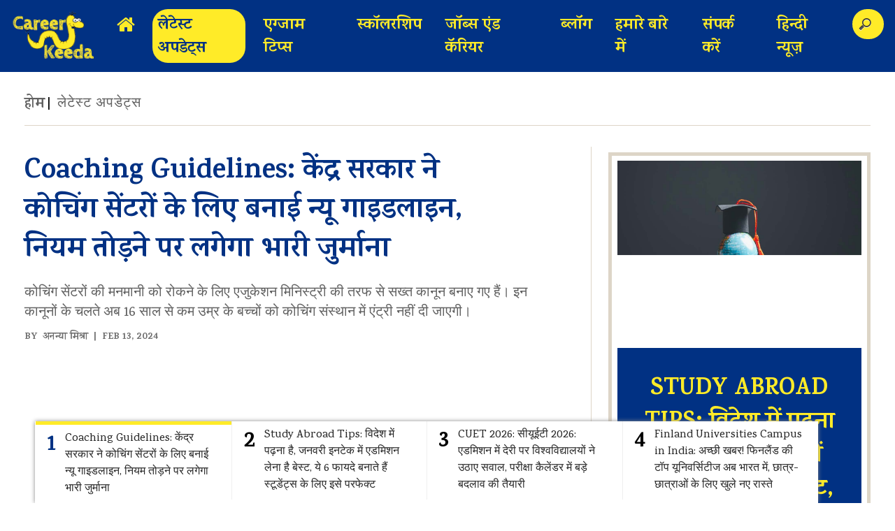

--- FILE ---
content_type: text/html; charset=utf-8
request_url: https://www.careerkeeda.in/news/central-government-made-new-guidelines-for-coaching-centres-heavy-fine-breaking-rules-384186
body_size: 6690
content:
<!DOCTYPE html>
<html lang="hi" dir="ltr">
<head>
    <meta charset="utf-8" /><meta http-equiv="Content-Type" content="text/html; charset=utf-8"><meta http-equiv="X-UA-Compatible" content="IE=edge"><meta id="Viewport" name="viewport" content="width=device-width,initial-scale=1">
    <title>Coaching Guidelines: केंद्र सरकार ने कोचिंग सेंटरों के लिए बनाई न्यू गाइडलाइन, नियम तोड़ने पर लगेगा भारी जुर्माना</title>
    <meta name="language" content="hindi" /><meta name="theme-color" content="#013183"><meta name="google-site-verification" content="NEqLgfMuI_fcSa5TORbGjPlNv-ZKEHMXWsDN1XGK1fY" /><link rel="icon" href="/favicon.ico" type="image/x-icon" /><script async src="https://securepubads.g.doubleclick.net/tag/js/gpt.js" type="1364babe964cfc732bda49fe-text/javascript"></script>

    <title>Coaching Guidelines: केंद्र सरकार ने कोचिंग सेंटरों के लिए बनाई न्यू गाइडलाइन, नियम तोड़ने पर लगेगा भारी जुर्माना</title><meta name="keywords" content="Education and Career, Education, Students, एजुकेशन मिनिस्ट्री, केंद्र सरकार, कोचिंग सेंटर, एजुकेशन, Career, Career Tips, कॅरियर, कॅरियर टिप्स, College Students, Coaching Guidelines, Coaching Centre New Guidelines" /><meta name="description" content="कोचिंग सेंटरों की मनमानी को रोकने के लिए एजुकेशन मिनिस्ट्री की तरफ से सख्त कानून बनाए गए हैं। इन कानूनों के चलते अब 16 साल से कम उम्र के बच्चों को कोचिंग संस्थान में एंट्री नहीं दी जाएगी।" /><meta name="robots" content="max-image-preview:large">
    <meta property="og:title" content="Coaching Guidelines: केंद्र सरकार ने कोचिंग सेंटरों के लिए बनाई न्यू गाइडलाइन, नियम तोड़ने पर लगेगा भारी जुर्माना" /><meta property="og:headline" content="Coaching Guidelines: केंद्र सरकार ने कोचिंग सेंटरों के लिए बनाई न्यू गाइडलाइन, नियम तोड़ने पर लगेगा भारी जुर्माना" /><meta property="og:description" content="कोचिंग सेंटरों की मनमानी को रोकने के लिए एजुकेशन मिनिस्ट्री की तरफ से सख्त कानून बनाए गए हैं। इन कानूनों के चलते अब 16 साल से कम उम्र के बच्चों को कोचिंग संस्थान में एंट्री नहीं दी जाएगी।" /><meta name="news_keywords" content="Education and Career, Education, Students, एजुकेशन मिनिस्ट्री, केंद्र सरकार, कोचिंग सेंटर, एजुकेशन, Career, Career Tips, कॅरियर, कॅरियर टिप्स, College Students, Coaching Guidelines, Coaching Centre New Guidelines" /><link rel="canonical" href="https://www.careerkeeda.in/news/central-government-made-new-guidelines-for-coaching-centres-heavy-fine-breaking-rules-384186" /><link rel="amphtml" href=" https://www.careerkeeda.in/news/central-government-made-new-guidelines-for-coaching-centres-heavy-fine-breaking-rules-384186/amp" /><meta property="og:image" content="https://images.prabhasakshi.com/2024/2/13/coaching-centres_large_1701_23.jpeg" /><meta property="og:image:type" content="image/jpeg" /><meta property="og:image:width" content="1200" /><meta property="og:image:height" content="857" /><meta property="og:url" content="https://www.careerkeeda.in/news/central-government-made-new-guidelines-for-coaching-centres-heavy-fine-breaking-rules-384186" /><meta property="og:type" content="article" /><meta property="og:site_name" content="Career Keeda" /><meta name="twitter:card" content="summary_large_image" /><meta name="twitter:site" content="Career Keeda" /><meta name="twitter:creator" content="@KeedaCareer" /><meta name="twitter:url" content="https://www.careerkeeda.in/news/central-government-made-new-guidelines-for-coaching-centres-heavy-fine-breaking-rules-384186" /><meta name="twitter:title" content="Coaching Guidelines: केंद्र सरकार ने कोचिंग सेंटरों के लिए बनाई न्यू गाइडलाइन, नियम तोड़ने पर लगेगा भारी जुर्माना" /><meta name="twitter:description" content="कोचिंग सेंटरों की मनमानी को रोकने के लिए एजुकेशन मिनिस्ट्री की तरफ से सख्त कानून बनाए गए हैं। इन कानूनों के चलते अब 16 साल से कम उम्र के बच्चों को कोचिंग संस्थान में एंट्री नहीं दी जाएगी।" /><meta name="twitter:image" content="https://images.prabhasakshi.com/2024/2/13/coaching-centres_large_1701_23.jpeg" /><meta name="twitter:image:width" content="1200" /><meta name="twitter:image:height" content="857" /><meta property="article:published_time" content="2024-02-13T17:01:00+05:30" /><meta property="article:modified_time" content="2024-02-13T17:01:12+05:30" /><meta name="author" content="Career Keeda"><meta property="article:section" content="news"><meta property="article:tag" content="Education and Career, Education, Students, एजुकेशन मिनिस्ट्री, केंद्र सरकार, कोचिंग सेंटर, एजुकेशन, Career, Career Tips, कॅरियर, कॅरियर टिप्स, College Students, Coaching Guidelines, Coaching Centre New Guidelines" /><meta name="atdlayout" content="article"><meta itemprop="name" content="Coaching Guidelines: केंद्र सरकार ने कोचिंग सेंटरों के लिए बनाई न्यू गाइडलाइन, नियम तोड़ने पर लगेगा भारी जुर्माना" /><meta itemprop="description" content="कोचिंग सेंटरों की मनमानी को रोकने के लिए एजुकेशन मिनिस्ट्री की तरफ से सख्त कानून बनाए गए हैं। इन कानूनों के चलते अब 16 साल से कम उम्र के बच्चों को कोचिंग संस्थान में एंट्री नहीं दी जाएगी।" /><meta itemprop="image" content="https://images.prabhasakshi.com/2024/2/13/coaching-centres_large_1701_23.jpeg"  />
    <script type="application/ld+json">
 {
 "@context": "https://schema.org",
 "@type": "NewsArticle",
 "url": "https://www.careerkeeda.in/news/central-government-made-new-guidelines-for-coaching-centres-heavy-fine-breaking-rules-384186",
 "inLanguage": "hi",
 "headline": "Coaching Guidelines: केंद्र सरकार ने कोचिंग सेंटरों के लिए बनाई न्यू गाइडलाइन, नियम तोड़ने पर लगेगा भारी जुर्माना",
 "description": "कोचिंग सेंटरों की मनमानी को रोकने के लिए एजुकेशन मिनिस्ट्री की तरफ से सख्त कानून बनाए गए हैं। इन कानूनों के चलते अब 16 साल से कम उम्र के बच्चों को कोचिंग संस्थान में एंट्री नहीं दी जाएगी।",
 "mainEntityOfPage": { "@type": "WebPage", "@id": "https://www.careerkeeda.in/news/central-government-made-new-guidelines-for-coaching-centres-heavy-fine-breaking-rules-384186" },
 "datePublished": "2024-02-13T17:01:00+05:30",
 "dateModified": "2024-02-13T17:01:12+05:30",
 "articleBody": "कोचिंग सेंटरों की मनमानी को रोकने के लिए एजुकेशन मिनिस्ट्री की तरफ से सख्त कानून बनाए गए हैं। इन कानूनों के चलते अब 16 साल से कम उम्र के बच्चों को कोचिंग संस्थान में एंट्री नहीं दी जाएगी।",
 "author": { "@type": "Person", "name": "Career Keeda", "url": "https://www.careerkeeda.in" },
 "image": { "@type": "ImageObject", "caption":"coaching centres", "url": "https://images.prabhasakshi.com/2024/2/13/coaching-centres_large_1701_23.jpeg", "width": 1200, "height": 857 },                            
 "keywords": ["Education and Career, Education, Students, एजुकेशन मिनिस्ट्री, केंद्र सरकार, कोचिंग सेंटर, एजुकेशन, Career, Career Tips, कॅरियर, कॅरियर टिप्स, College Students, Coaching Guidelines, Coaching Centre New Guidelines"], 
 "articleSection": "news",
 "publisher": { "@type": "Organization", "name": "Career Keeda", "url": "https://www.careerkeeda.in", "logo": { "@type": "ImageObject", "url": "https://www.careerkeeda.in/image/logo.png", "width": 140, "height": 90 }}
 }
 </script>
    <link href="/Content/story.css" rel="stylesheet" />
    <script type="application/ld+json">
        {
        "@context": "https://schema.org",
        "@type": "WebSite",
        "url": "https://www.careerkeeda.in/",
        "potentialAction": { "@type": "SearchAction", "target": "https://www.careerkeeda.in/search?q={search_term_string}", "query-input": "required name=search_term_string" }
        }
    </script>
    <script type="application/ld+json">
        {
        "@context": "https://schema.org","@type": "SiteNavigationElement",
        "name": ["होम","लेटेस्ट अपडेट्स", "एग्जाम टिप्स ","स्कॉलरशिप","जॉब्स एंड कॅरियर","ब्लॉग"],
        "url": ["https://www.careerkeeda.in/","https://www.careerkeeda.in/news","https://www.careerkeeda.in/exam-tips","https://www.careerkeeda.in/scholarship", "https://www.careerkeeda.in/jobs-and-career","https://www.careerkeeda.in/blog"]
        }
    </script>
    <script type="application/ld+json">
        {
        "@context":"https://schema.org",
        "@type":"BreadcrumbList",
        "itemListElement":
        [
        { "@type":"ListItem", "position":1, "item":{"@id":"https://www.careerkeeda.in","name":"Home"} },
        { "@type":"ListItem", "position":2, "item":{"@id":"https://www.careerkeeda.in/news","name":"लेटेस्ट अपडेट्स"} },
        { "@type":"ListItem", "position":3, "item":{"@id":"https://www.careerkeeda.in/news/central-government-made-new-guidelines-for-coaching-centres-heavy-fine-breaking-rules-384186","name":"Coaching Guidelines: केंद्र सरकार ने कोचिंग सेंटरों के लिए बनाई न्यू गाइडलाइन, नियम तोड़ने पर लगेगा भारी जुर्माना"} }
        ]
        }
    </script>
    <script type="application/ld+json">
        {
        "@context" : "https://schema.org",
        "@type" : "WebPage",
        "name" : "Coaching Guidelines: केंद्र सरकार ने कोचिंग सेंटरों के लिए बनाई न्यू गाइडलाइन, नियम तोड़ने पर लगेगा भारी जुर्माना",
        "url" : "https://www.careerkeeda.in/news/central-government-made-new-guidelines-for-coaching-centres-heavy-fine-breaking-rules-384186",
        "description": "कोचिंग सेंटरों की मनमानी को रोकने के लिए एजुकेशन मिनिस्ट्री की तरफ से सख्त कानून बनाए गए हैं। इन कानूनों के चलते अब 16 साल से कम उम्र के बच्चों को कोचिंग संस्थान में एंट्री नहीं दी जाएगी।",
        "publisher": {
        "@type": "Organization",
        "name": "Career Keeda",
        "logo": { "@type": "ImageObject", "url": "https://www.careerkeeda.in/image/logo.png", "width": 140, "height": 90 }
        }
        }
    </script>

    <link rel="stylesheet" href="https://cdnjs.cloudflare.com/ajax/libs/font-awesome/4.7.0/css/font-awesome.min.css">
    
    <style type="text/css">@font-face {font-family:Karma;font-style:normal;font-weight:500;src:url(/cf-fonts/s/karma/5.0.11/latin/500/normal.woff2);unicode-range:U+0000-00FF,U+0131,U+0152-0153,U+02BB-02BC,U+02C6,U+02DA,U+02DC,U+0304,U+0308,U+0329,U+2000-206F,U+2074,U+20AC,U+2122,U+2191,U+2193,U+2212,U+2215,U+FEFF,U+FFFD;font-display:swap;}@font-face {font-family:Karma;font-style:normal;font-weight:500;src:url(/cf-fonts/s/karma/5.0.11/latin-ext/500/normal.woff2);unicode-range:U+0100-02AF,U+0304,U+0308,U+0329,U+1E00-1E9F,U+1EF2-1EFF,U+2020,U+20A0-20AB,U+20AD-20CF,U+2113,U+2C60-2C7F,U+A720-A7FF;font-display:swap;}@font-face {font-family:Karma;font-style:normal;font-weight:500;src:url(/cf-fonts/s/karma/5.0.11/devanagari/500/normal.woff2);unicode-range:U+0900-097F,U+1CD0-1CF9,U+200C-200D,U+20A8,U+20B9,U+25CC,U+A830-A839,U+A8E0-A8FF;font-display:swap;}@font-face {font-family:Karma;font-style:normal;font-weight:700;src:url(/cf-fonts/s/karma/5.0.11/latin/700/normal.woff2);unicode-range:U+0000-00FF,U+0131,U+0152-0153,U+02BB-02BC,U+02C6,U+02DA,U+02DC,U+0304,U+0308,U+0329,U+2000-206F,U+2074,U+20AC,U+2122,U+2191,U+2193,U+2212,U+2215,U+FEFF,U+FFFD;font-display:swap;}@font-face {font-family:Karma;font-style:normal;font-weight:700;src:url(/cf-fonts/s/karma/5.0.11/devanagari/700/normal.woff2);unicode-range:U+0900-097F,U+1CD0-1CF9,U+200C-200D,U+20A8,U+20B9,U+25CC,U+A830-A839,U+A8E0-A8FF;font-display:swap;}@font-face {font-family:Karma;font-style:normal;font-weight:700;src:url(/cf-fonts/s/karma/5.0.11/latin-ext/700/normal.woff2);unicode-range:U+0100-02AF,U+0304,U+0308,U+0329,U+1E00-1E9F,U+1EF2-1EFF,U+2020,U+20A0-20AB,U+20AD-20CF,U+2113,U+2C60-2C7F,U+A720-A7FF;font-display:swap;}</style>
    <link href="/Content/main.css" rel="stylesheet" />
    <link href="/Content/responsive.css" rel="stylesheet" />
    <script src="https://code.jquery.com/jquery-3.5.1.min.js" type="1364babe964cfc732bda49fe-text/javascript"></script>
    <script src="https://cdn.jsdelivr.net/npm/bootstrap@4.5.3/dist/js/bootstrap.bundle.min.js" type="1364babe964cfc732bda49fe-text/javascript"></script>
    <script src="/Scripts/CareerKeeda.js" type="1364babe964cfc732bda49fe-text/javascript"></script>
    <script type="1364babe964cfc732bda49fe-text/javascript">var ezoicId = 157090;</script>
    <script type="1364babe964cfc732bda49fe-text/javascript" src="//go.ezoic.net/ezoic/ezoic.js"></script>
    <!-- Ezoic Code -->
    <script type="application/ld+json">
        { "@context" : "https://schema.org", "@type" : "Organization", "name" : "Career Keeda", "url" : "https://www.careerkeeda.in/", "logo": { "@type": "ImageObject", "url": "https://www.careerkeeda.in/image/logo.png", "width": 140, "height": 90 }, "sameAs" : [ "https://www.facebook.com/Career-Keeda-2279121425683171/", "https://twitter.com/KeedaCareer", "https://www.linkedin.com/in/career-keeda-7671b5191" ] }
    </script>
    <!-- GTM -->
    <script type="1364babe964cfc732bda49fe-text/javascript">
        (function (w, d, s, l, i) {
            w[l] = w[l] || []; w[l].push({
                'gtm.start':
                    new Date().getTime(), event: 'gtm.js'
            }); var f = d.getElementsByTagName(s)[0],
                j = d.createElement(s), dl = l != 'dataLayer' ? '&l=' + l : ''; j.async = true; j.src =
                    'https://www.googletagmanager.com/gtm.js?id=' + i + dl; f.parentNode.insertBefore(j, f);
        })(window, document, 'script', 'dataLayer', 'GTM-P6MB637');</script>
    <!-- End GTM -->
</head>
<body>
    <div class="main-website">
        <header id="header" class="navbar-static-top mb-3">
            <div class="container-fluid pl-0 pr-0"><nav class="navbar navbar-expand-lg navbar-light"><a class="navbar-brand pt-0" href="/"><img alt="Career keeda logo" height="82" class="logo-class" src="/image/logo.png" /></a><button class="navbar-toggler" type="button" data-toggle="collapse" data-target="#navbarSupportedContent" aria-controls="navbarSupportedContent" aria-expanded="false" aria-label="Toggle navigation"><span class="navbar-toggler-icon"></span></button><div class="collapse navbar-collapse" id="navbarSupportedContent"><ul class="navbar-nav mr-auto" id="headermenu"><li class="nav-item active hideonmobile" data-category="0"><a class="nav-link" href="/"><i class="fa fa-home font28"></i><span class="sr-only">(current)</span></a></li><li class="nav-item" data-category="2"><a class="nav-link" href="/news">लेटेस्ट अपडेट्स</a></li><li class="nav-item"><a class="nav-link" href="/exam-tips">एग्जाम टिप्स</a></li><li class="nav-item"><a class="nav-link" href="/scholarship">स्कॉलरशिप</a></li><li class="nav-item"><a class="nav-link" href="/jobs-and-career">जॉब्स एंड कॅरियर</a></li><li class="nav-item" data-category="46"><a class="nav-link" href="/blog">ब्लॉग</a></li><li class="nav-item hideonmobile" data-category="46"><a class="nav-link" href="/about-us">हमारे बारे में</a></li><li class="nav-item" data-category="46"><a class="nav-link" href="/contact-us">संपर्क करें</a></li><li class="nav-item"><a class="nav-link" href="https://www.prabhasakshi.com/" target="_blank" rel="nofollow">हिन्दी न्यूज़</a></li><li class="nav-item searchbox" data-category="99"><div class="respdispnone_1" style="padding: 5px 3px 3px 6px; float: right; border-right: 0;"><input type="search" id="searchvalue" autocomplete="off"></div></li></ul></div></nav></div>
        </header>
        <main id="main">
            
<div class="news-page">
    <div class="container">
        <div id="circle"><div class="loader"></div></div>
        <header class="sectionnews-head"><h1 class="sectionnews-title"><a href="/">होम</a><span><a id="article-category">Career Keeda</a></span></h1></header>
        <div class="col-md-12 my-2 text-center d-none d-md-flex"><div id='div-gpt-ad-1611904066177-0' style='width: 100%;'><script type="1364babe964cfc732bda49fe-text/javascript"> googletag.cmd.push(function () { googletag.display('div-gpt-ad-1611904066177-0'); }); </script></div></div>
        <div class="col-md-12 my-2 text-center d-flex d-sm-none"><div id='div-gpt-ad-1611904066177-2' style='width: 100%;'><script type="1364babe964cfc732bda49fe-text/javascript"> googletag.cmd.push(function () { googletag.display('div-gpt-ad-1611904066177-2'); }); </script></div></div>
        <div class="sectionnews-body">
            <div class="sectionnews-content minheight400 main-content"><article class="article article-primary article-primary-full" id="articleid"></article></div>
            <aside class="sectionnews-aside pt-1 sidebar sticky-sidebar-css">
                <ul class="widgets p-0">
                    <li class="widget-event widget-border"><div class="widget-inner"><div class="listing-border text-center mt-1"><div class="w-100 minheight400" id="listing-thirld-part-id"></div></div></div></li>
                    <li class="col-md-12 my-2"><div class="my-2 text-center"><div id='div-gpt-ad-1611904066177-4' style='width: 100%;'><script type="1364babe964cfc732bda49fe-text/javascript"> googletag.cmd.push(function () { googletag.display('div-gpt-ad-1611904066177-4'); }); </script></div></div></li>
                    <li class="widget-secondary hidden-sm hidden-xs"><h3 class="widget-title">Latest Articles</h3><div class="widget-body"><ul class="list-articles" id="relatednewsid"></ul></div></li>
                    <li class="col-md-12 my-2"><div class="my-2 text-center"><div id='div-gpt-ad-1611904066177-5' style='width: 100%;'><script type="1364babe964cfc732bda49fe-text/javascript"> googletag.cmd.push(function () { googletag.display('div-gpt-ad-1611904066177-5'); }); </script></div></div></li>
                </ul>
            </aside>
        </div>
        <div class="container-fluid section-news-footer"><div id="footerNote"><div class="nextArticles"><ul id="nextArticlesUL"></ul></div></div></div>
    </div>
</div>
<style>
    .sticky-sidebar-css{position: -webkit-sticky;position: sticky;top:100px}.minheight400{min-height:444px}.othersitesdiv{background-color: transparent}.othersites{display: inline}.othersites li {display: inline-block;margin-right:12px;font-weight:700}
</style>
<script type="1364babe964cfc732bda49fe-text/javascript">
    var previoustitle = '', previousurl = '';
    var nextnewsid = 0;
    $(document).ready(function () {
        var fullurl = document.URL.split('?')[0];
        var xdoc = fullurl;
        var newsid = xdoc.substring(xdoc.lastIndexOf("-") + 1, xdoc.length);
        var Url = fullurl.replace("-" + newsid, "").split('/')[4];
        viewstory(Url, true);
        viewMstory(Url);
    });
    function ScrollChange() {
        if ($(window).scrollTop() + $(window).height() >= $(document).height() - 600) {
            //if (nextnewsid != 0) {
            //    $(window).unbind('scroll');
            //    viewstory(nextnewsid, false);
            //}
        }
        else {
            var scrollDistance = $(window).scrollTop();
            var title = '', url = '', newsid = '0';
            $('.newsstoryresult').each(function (i) {
                if ($(this).position().top - 300 <= scrollDistance) {
                    title = $(this).attr('data-storyheadline');
                    url = $(this).attr('data-storyurl');
                    newsid = $(this).attr('data-newsid');
                }
            });
            if (title != previoustitle && url != previousurl) {
                $('.newsheadlinelist').removeClass('active');
                $('[data-newsid="' + newsid + '"]').addClass('active');
                history.pushState('Career Keeda', title, url);
                document.title = title;
                //ga('set', 'page', url);
                //ga('send', 'pageview');
                previoustitle = title;
                previousurl = url;
            }
        }
    }
</script>
<script type="1364babe964cfc732bda49fe-text/javascript">
    (function ($) {
        if (!window.requestAnimationFrame) {
            window.requestAnimationFrame = (function () {
                return window.webkitRequestAnimationFrame ||
                    window.mozRequestAnimationFrame ||
                    window.oRequestAnimationFrame ||
                    window.msRequestAnimationFrame ||
                    function (callback) {
                        window.setTimeout(callback, 1000 / 60);
                    };
            })();
        }

        $.fn.sticky = function (options) {
            if (this.length < 1) {
                return false;
            }
            var settings = $.extend({
                overflow: 'hidden',
                offsetBottom: null,
            }, options);
            $(this).each(function (index, element) {
                var $body = $('body');
                var previousScrollPosition = $(window).scrollTop();
                var top = parseInt($(element).css('top'));
                var bottom = (typeof settings.offsetBottom === 'number') ? settings.offsetBottom : top;
                $(element).css('position', 'static');
                var threshold = $(element).offset().top;
                $(element).css('position', '');

                function onResize() {
                    if ($(element).css('position').indexOf('sticky') >= 0) {
                        $(element).css({
                            maxHeight: $(window).outerHeight() - top - bottom,
                            overflow: settings.overflow,
                        });
                    }
                    else {
                        $(element).css({
                            maxHeight: '',
                            overflow: '',
                        });
                    }
                }

                function onScroll() {
                    var scrollTop = $(window).scrollTop();
                    if (scrollTop > previousScrollPosition && $(element).scrollTop() !== $(element).get(0).scrollHeight && scrollTop > threshold) {
                        var diff = scrollTop - previousScrollPosition;
                        ($(element).css('position').indexOf('sticky') >= 0) && $(element).scrollTop($(element).scrollTop() + diff);

                    } else if ($(element).scrollTop() !== 0 && (scrollTop + $(window).innerHeight()) <= ($(element).offset().top + $(element).outerHeight(true) + top)) {
                        var diff = previousScrollPosition - scrollTop;
                        ($(element).css('position').indexOf('sticky') >= 0) && $(element).scrollTop($(element).scrollTop() - diff);
                    }

                    previousScrollPosition = scrollTop;
                    window.requestAnimationFrame(onScroll);
                }

                window.requestAnimationFrame(onScroll);
                $(window).on('resize', onResize);
            });

            setTimeout(function () {
                $(window).trigger('resize');
            }, 1000);
            return this;
        }

    })(jQuery);
</script>
        </main>
        <footer class="pt-5 pb-1 bg-theme mt-3" id="footer">
            <div class="container-fluid"><div class="row"><div class="col-12 col-sm-12 col-md-12"><div class="container text-center"><div class="row"><div class="col-12 col-sm-4"><h5 class="text-yellow">Careerkeeda</h5><ul class="list-unstyled"><li><a href="/news/" target="_blank">Latest Updates</a></li><li><a href="/exam-tips/" target="_blank">Exam Tips</a></li><li><a href="/scholarship/" target="_blank">Scholarship</a></li><li><a href="/jobs-and-career/" target="_blank">Jobs & Career</a></li><li><a href="/blog/" target="_blank">Blog</a></li></ul></div><div class="col-12 col-sm-4"><h5 class="text-yellow">Other Links</h5><ul class="list-unstyled"><li><a href="/about-us">About Us</a></li><li><a href="/contact-us" target="_blank">Contact Us</a></li><li><a href="/privacy-policy" target="_blank">Privacy Policy</a></li><li><a href="/sitemap.xml" target="_blank">Sitemap</a></li><li><a class="text-white" target="_blank" style="color:#ffffff" href="/grievance-redressal">Grievance Redressal Officer</a></li><li><a class="text-white" target="_blank" style="color:#ffffff" href="/code-of-ethics">Code of Ethics</a></li></ul></div><div class="col-12 col-sm-4"><h5 class="text-yellow">Our Websites</h5><ul class="list-unstyled"><li><a rel="nofollow" href="https://www.prabhasakshi.com/" target="_blank">Prabhasakshi</a></li><li><a rel="nofollow" href="https://loksabhachunav.prabhasakshi.com/" target="_blank">Loksabha Chunav</a></li><li><a rel="nofollow" href="https://www.astropanchang.in/" target="_blank">Astro Panchang</a></li><li><a rel="nofollow" href="https://www.healthynuskhe.in/" target="_blank">Healthy Nuskhe</a></li><li><a rel="nofollow" href="https://www.bollywoodhalchal.com/" target="_blank">Bollywood Halchal</a></li><li><a rel="nofollow" href="https://www.ghumodunia.com/" target="_blank">Ghumo Dunia</a></li><li><a rel="nofollow" href="https://www.ekbaatbata.com/" target="_blank">Ek Baat Bata</a></li><li><a rel="nofollow" href="https://prayagrajmahakumbh.com/" target="_blank">Prayagraj Maha Kumbh</a></li></ul></div></div></div></div></div><ul class="footer-social-share list-unstyled list-inline mb-2 text-center"><li class="list-inline-item"><a href="https://www.facebook.com/Career-Keeda-2279121425683171/" target="_blank"><i class="fa fa-facebook" aria-hidden="true"></i></a></li><li class="list-inline-item"><a href="https://twitter.com/KeedaCareer" target="_blank"><i class="fa fa-twitter" aria-hidden="true"></i></a></li><li class="list-inline-item"><a href="https://www.linkedin.com/in/career-keeda-7671b5191" target="_blank"><i class="fa fa-linkedin" aria-hidden="true"></i></a></li><li class="list-inline-item"><a href="https://www.youtube.com/watch?v=eIuxb7yZaGI&list=PLjPDJ0SDkGhJbU-OPv5Xe1aw2oTkHBJlL" target="_blank"><i class="fa fa-youtube" aria-hidden="true"></i></a></li></ul><div class="col-12 text-center text-white"><p>© Copyright. All right Reserved. Dwarikesh Informatics Limited</p></div></div>
        </footer>
    </div>
    <noscript>
        <iframe src="https://www.googletagmanager.com/ns.html?id=GTM-P6MB637" height="0" width="0" style="display: none; visibility: hidden"></iframe>
    </noscript>
    <!-- End GTM (noscript) -->
    <script type="1364babe964cfc732bda49fe-text/javascript">
        $(document).on('keypress', '#searchvalue', function (e) {
            var getsearchval = $(this).val();
            if (e.keyCode == 13) {
                if (getsearchval != '')
                /*document.location.href = "/topic/" + getsearchval + "";*/
                    document.location.href = "/search?q=" + getsearchval + "";
                return false;
            }
        });
        $(document).on('click', '.btnsearch', function (e) {
            var getsearchval = $('#searchvalue').val();
            if (getsearchval != '')
                document.location.href = "/search?q=" + getsearchval + "";
            return false;
        });
    </script>
    <script type="1364babe964cfc732bda49fe-text/javascript">
        $(document).ready(function () {
            var url = location.href;
            var activeurl = url.split('/')[3];
            activeurl = "/" + activeurl;
            $('[href="' + activeurl + '"]').addClass('active');
        });
    </script>
<script src="/cdn-cgi/scripts/7d0fa10a/cloudflare-static/rocket-loader.min.js" data-cf-settings="1364babe964cfc732bda49fe-|49" defer></script><script defer src="https://static.cloudflareinsights.com/beacon.min.js/vcd15cbe7772f49c399c6a5babf22c1241717689176015" integrity="sha512-ZpsOmlRQV6y907TI0dKBHq9Md29nnaEIPlkf84rnaERnq6zvWvPUqr2ft8M1aS28oN72PdrCzSjY4U6VaAw1EQ==" data-cf-beacon='{"version":"2024.11.0","token":"5cc5cba76b4f458ca263118ccaae0c0a","r":1,"server_timing":{"name":{"cfCacheStatus":true,"cfEdge":true,"cfExtPri":true,"cfL4":true,"cfOrigin":true,"cfSpeedBrain":true},"location_startswith":null}}' crossorigin="anonymous"></script>
</body>
</html>

--- FILE ---
content_type: text/html; charset=utf-8
request_url: https://g.ezoic.net/?ezjsu=https%3A%2F%2Fwww.careerkeeda.in%2Fnews%2Fcentral-government-made-new-guidelines-for-coaching-centres-heavy-fine-breaking-rules-384186
body_size: 10473
content:
<!DOCTYPE html><html lang="hi" dir="ltr"><head><meta charset="utf-8"/>
<script>var __ezHttpConsent={setByCat:function(src,tagType,attributes,category,force,customSetScriptFn=null){var setScript=function(){if(force||window.ezTcfConsent[category]){if(typeof customSetScriptFn==='function'){customSetScriptFn();}else{var scriptElement=document.createElement(tagType);scriptElement.src=src;attributes.forEach(function(attr){for(var key in attr){if(attr.hasOwnProperty(key)){scriptElement.setAttribute(key,attr[key]);}}});var firstScript=document.getElementsByTagName(tagType)[0];firstScript.parentNode.insertBefore(scriptElement,firstScript);}}};if(force||(window.ezTcfConsent&&window.ezTcfConsent.loaded)){setScript();}else if(typeof getEzConsentData==="function"){getEzConsentData().then(function(ezTcfConsent){if(ezTcfConsent&&ezTcfConsent.loaded){setScript();}else{console.error("cannot get ez consent data");force=true;setScript();}});}else{force=true;setScript();console.error("getEzConsentData is not a function");}},};</script>
<script>var ezTcfConsent=window.ezTcfConsent?window.ezTcfConsent:{loaded:false,store_info:false,develop_and_improve_services:false,measure_ad_performance:false,measure_content_performance:false,select_basic_ads:false,create_ad_profile:false,select_personalized_ads:false,create_content_profile:false,select_personalized_content:false,understand_audiences:false,use_limited_data_to_select_content:false,};function getEzConsentData(){return new Promise(function(resolve){document.addEventListener("ezConsentEvent",function(event){var ezTcfConsent=event.detail.ezTcfConsent;resolve(ezTcfConsent);});});}</script>
<script>if(typeof _setEzCookies!=='function'){function _setEzCookies(ezConsentData){var cookies=window.ezCookieQueue;for(var i=0;i<cookies.length;i++){var cookie=cookies[i];if(ezConsentData&&ezConsentData.loaded&&ezConsentData[cookie.tcfCategory]){document.cookie=cookie.name+"="+cookie.value;}}}}
window.ezCookieQueue=window.ezCookieQueue||[];if(typeof addEzCookies!=='function'){function addEzCookies(arr){window.ezCookieQueue=[...window.ezCookieQueue,...arr];}}
addEzCookies([{name:"ezoab_157090",value:"mod3; Path=/; Domain=careerkeeda.in; Max-Age=7200",tcfCategory:"store_info",isEzoic:"true",},{name:"ezosuibasgeneris-1",value:"4dd49295-d936-49ce-5576-ee9be42bc2b8; Path=/; Domain=careerkeeda.in; Expires=Fri, 22 Jan 2027 14:25:45 UTC; Secure; SameSite=None",tcfCategory:"understand_audiences",isEzoic:"true",}]);if(window.ezTcfConsent&&window.ezTcfConsent.loaded){_setEzCookies(window.ezTcfConsent);}else if(typeof getEzConsentData==="function"){getEzConsentData().then(function(ezTcfConsent){if(ezTcfConsent&&ezTcfConsent.loaded){_setEzCookies(window.ezTcfConsent);}else{console.error("cannot get ez consent data");_setEzCookies(window.ezTcfConsent);}});}else{console.error("getEzConsentData is not a function");_setEzCookies(window.ezTcfConsent);}</script><script type="text/javascript" data-ezscrex='false' data-cfasync='false'>window._ezaq = Object.assign({"edge_cache_status":11,"edge_response_time":910,"url":"https://www.careerkeeda.in/news/central-government-made-new-guidelines-for-coaching-centres-heavy-fine-breaking-rules-384186"}, typeof window._ezaq !== "undefined" ? window._ezaq : {});</script><script type="text/javascript" data-ezscrex='false' data-cfasync='false'>window._ezaq = Object.assign({"ab_test_id":"mod3"}, typeof window._ezaq !== "undefined" ? window._ezaq : {});window.__ez=window.__ez||{};window.__ez.tf={"NewBanger":"lazyload"};</script><script type="text/javascript" data-ezscrex='false' data-cfasync='false'>window.ezDisableAds = true;</script>
<script data-ezscrex='false' data-cfasync='false' data-pagespeed-no-defer>var __ez=__ez||{};__ez.stms=Date.now();__ez.evt={};__ez.script={};__ez.ck=__ez.ck||{};__ez.template={};__ez.template.isOrig=true;window.__ezScriptHost="//www.ezojs.com";__ez.queue=__ez.queue||function(){var e=0,i=0,t=[],n=!1,o=[],r=[],s=!0,a=function(e,i,n,o,r,s,a){var l=arguments.length>7&&void 0!==arguments[7]?arguments[7]:window,d=this;this.name=e,this.funcName=i,this.parameters=null===n?null:w(n)?n:[n],this.isBlock=o,this.blockedBy=r,this.deleteWhenComplete=s,this.isError=!1,this.isComplete=!1,this.isInitialized=!1,this.proceedIfError=a,this.fWindow=l,this.isTimeDelay=!1,this.process=function(){f("... func = "+e),d.isInitialized=!0,d.isComplete=!0,f("... func.apply: "+e);var i=d.funcName.split("."),n=null,o=this.fWindow||window;i.length>3||(n=3===i.length?o[i[0]][i[1]][i[2]]:2===i.length?o[i[0]][i[1]]:o[d.funcName]),null!=n&&n.apply(null,this.parameters),!0===d.deleteWhenComplete&&delete t[e],!0===d.isBlock&&(f("----- F'D: "+d.name),m())}},l=function(e,i,t,n,o,r,s){var a=arguments.length>7&&void 0!==arguments[7]?arguments[7]:window,l=this;this.name=e,this.path=i,this.async=o,this.defer=r,this.isBlock=t,this.blockedBy=n,this.isInitialized=!1,this.isError=!1,this.isComplete=!1,this.proceedIfError=s,this.fWindow=a,this.isTimeDelay=!1,this.isPath=function(e){return"/"===e[0]&&"/"!==e[1]},this.getSrc=function(e){return void 0!==window.__ezScriptHost&&this.isPath(e)&&"banger.js"!==this.name?window.__ezScriptHost+e:e},this.process=function(){l.isInitialized=!0,f("... file = "+e);var i=this.fWindow?this.fWindow.document:document,t=i.createElement("script");t.src=this.getSrc(this.path),!0===o?t.async=!0:!0===r&&(t.defer=!0),t.onerror=function(){var e={url:window.location.href,name:l.name,path:l.path,user_agent:window.navigator.userAgent};"undefined"!=typeof _ezaq&&(e.pageview_id=_ezaq.page_view_id);var i=encodeURIComponent(JSON.stringify(e)),t=new XMLHttpRequest;t.open("GET","//g.ezoic.net/ezqlog?d="+i,!0),t.send(),f("----- ERR'D: "+l.name),l.isError=!0,!0===l.isBlock&&m()},t.onreadystatechange=t.onload=function(){var e=t.readyState;f("----- F'D: "+l.name),e&&!/loaded|complete/.test(e)||(l.isComplete=!0,!0===l.isBlock&&m())},i.getElementsByTagName("head")[0].appendChild(t)}},d=function(e,i){this.name=e,this.path="",this.async=!1,this.defer=!1,this.isBlock=!1,this.blockedBy=[],this.isInitialized=!0,this.isError=!1,this.isComplete=i,this.proceedIfError=!1,this.isTimeDelay=!1,this.process=function(){}};function c(e,i,n,s,a,d,c,u,f){var m=new l(e,i,n,s,a,d,c,f);!0===u?o[e]=m:r[e]=m,t[e]=m,h(m)}function h(e){!0!==u(e)&&0!=s&&e.process()}function u(e){if(!0===e.isTimeDelay&&!1===n)return f(e.name+" blocked = TIME DELAY!"),!0;if(w(e.blockedBy))for(var i=0;i<e.blockedBy.length;i++){var o=e.blockedBy[i];if(!1===t.hasOwnProperty(o))return f(e.name+" blocked = "+o),!0;if(!0===e.proceedIfError&&!0===t[o].isError)return!1;if(!1===t[o].isComplete)return f(e.name+" blocked = "+o),!0}return!1}function f(e){var i=window.location.href,t=new RegExp("[?&]ezq=([^&#]*)","i").exec(i);"1"===(t?t[1]:null)&&console.debug(e)}function m(){++e>200||(f("let's go"),p(o),p(r))}function p(e){for(var i in e)if(!1!==e.hasOwnProperty(i)){var t=e[i];!0===t.isComplete||u(t)||!0===t.isInitialized||!0===t.isError?!0===t.isError?f(t.name+": error"):!0===t.isComplete?f(t.name+": complete already"):!0===t.isInitialized&&f(t.name+": initialized already"):t.process()}}function w(e){return"[object Array]"==Object.prototype.toString.call(e)}return window.addEventListener("load",(function(){setTimeout((function(){n=!0,f("TDELAY -----"),m()}),5e3)}),!1),{addFile:c,addFileOnce:function(e,i,n,o,r,s,a,l,d){t[e]||c(e,i,n,o,r,s,a,l,d)},addDelayFile:function(e,i){var n=new l(e,i,!1,[],!1,!1,!0);n.isTimeDelay=!0,f(e+" ...  FILE! TDELAY"),r[e]=n,t[e]=n,h(n)},addFunc:function(e,n,s,l,d,c,u,f,m,p){!0===c&&(e=e+"_"+i++);var w=new a(e,n,s,l,d,u,f,p);!0===m?o[e]=w:r[e]=w,t[e]=w,h(w)},addDelayFunc:function(e,i,n){var o=new a(e,i,n,!1,[],!0,!0);o.isTimeDelay=!0,f(e+" ...  FUNCTION! TDELAY"),r[e]=o,t[e]=o,h(o)},items:t,processAll:m,setallowLoad:function(e){s=e},markLoaded:function(e){if(e&&0!==e.length){if(e in t){var i=t[e];!0===i.isComplete?f(i.name+" "+e+": error loaded duplicate"):(i.isComplete=!0,i.isInitialized=!0)}else t[e]=new d(e,!0);f("markLoaded dummyfile: "+t[e].name)}},logWhatsBlocked:function(){for(var e in t)!1!==t.hasOwnProperty(e)&&u(t[e])}}}();__ez.evt.add=function(e,t,n){e.addEventListener?e.addEventListener(t,n,!1):e.attachEvent?e.attachEvent("on"+t,n):e["on"+t]=n()},__ez.evt.remove=function(e,t,n){e.removeEventListener?e.removeEventListener(t,n,!1):e.detachEvent?e.detachEvent("on"+t,n):delete e["on"+t]};__ez.script.add=function(e){var t=document.createElement("script");t.src=e,t.async=!0,t.type="text/javascript",document.getElementsByTagName("head")[0].appendChild(t)};__ez.dot=__ez.dot||{};__ez.queue.addFileOnce('/detroitchicago/boise.js', '//g.ezoic.net/detroitchicago/boise.js?gcb=195-0&cb=5', true, [], true, false, true, false);__ez.queue.addFileOnce('/parsonsmaize/abilene.js', '//g.ezoic.net/parsonsmaize/abilene.js?gcb=195-0&cb=e80eca0cdb', true, [], true, false, true, false);__ez.queue.addFileOnce('/parsonsmaize/mulvane.js', '//g.ezoic.net/parsonsmaize/mulvane.js?gcb=195-0&cb=e75e48eec0', true, ['/parsonsmaize/abilene.js'], true, false, true, false);__ez.queue.addFileOnce('/detroitchicago/birmingham.js', '//g.ezoic.net/detroitchicago/birmingham.js?gcb=195-0&cb=539c47377c', true, ['/parsonsmaize/abilene.js'], true, false, true, false);</script>
<script data-ezscrex="false" type="text/javascript" data-cfasync="false">window._ezaq = Object.assign({"ad_cache_level":0,"adpicker_placement_cnt":0,"ai_placeholder_cache_level":0,"ai_placeholder_placement_cnt":-1,"article_category":"news","author":"Career Keeda","domain":"careerkeeda.in","domain_id":157090,"ezcache_level":1,"ezcache_skip_code":11,"has_bad_image":0,"has_bad_words":0,"is_sitespeed":0,"lt_cache_level":0,"publish_date":"2024-02-13","response_size":34924,"response_size_orig":29068,"response_time_orig":891,"template_id":120,"url":"https://www.careerkeeda.in/news/central-government-made-new-guidelines-for-coaching-centres-heavy-fine-breaking-rules-384186","word_count":0,"worst_bad_word_level":0}, typeof window._ezaq !== "undefined" ? window._ezaq : {});__ez.queue.markLoaded('ezaqBaseReady');</script>
<script type='text/javascript' data-ezscrex='false' data-cfasync='false'>
window.ezAnalyticsStatic = true;
window._ez_send_requests_through_ezoic = true;
function analyticsAddScript(script) {
	var ezDynamic = document.createElement('script');
	ezDynamic.type = 'text/javascript';
	ezDynamic.innerHTML = script;
	document.head.appendChild(ezDynamic);
}
function getCookiesWithPrefix() {
    var allCookies = document.cookie.split(';');
    var cookiesWithPrefix = {};

    for (var i = 0; i < allCookies.length; i++) {
        var cookie = allCookies[i].trim();

        for (var j = 0; j < arguments.length; j++) {
            var prefix = arguments[j];
            if (cookie.indexOf(prefix) === 0) {
                var cookieParts = cookie.split('=');
                var cookieName = cookieParts[0];
                var cookieValue = cookieParts.slice(1).join('=');
                cookiesWithPrefix[cookieName] = decodeURIComponent(cookieValue);
                break; // Once matched, no need to check other prefixes
            }
        }
    }

    return cookiesWithPrefix;
}
function productAnalytics() {
	var d = {"dhh":"//g.ezoic.net","pr":[6],"omd5":"f1e8a2a6f8fc70aa99f2964d24f83aac","nar":"risk score"};
	d.u = _ezaq.url;
	d.p = _ezaq.page_view_id;
	d.v = _ezaq.visit_uuid;
	d.ab = _ezaq.ab_test_id;
	d.e = JSON.stringify(_ezaq);
	d.ref = document.referrer;
	d.c = getCookiesWithPrefix('active_template', 'ez', 'lp_');
	if(typeof ez_utmParams !== 'undefined') {
		d.utm = ez_utmParams;
	}

	var dataText = JSON.stringify(d);
	var xhr = new XMLHttpRequest();
	xhr.open('POST','//g.ezoic.net/ezais/analytics?cb=1', true);
	xhr.onload = function () {
		if (xhr.status!=200) {
            return;
		}

        if(document.readyState !== 'loading') {
            analyticsAddScript(xhr.response);
            return;
        }

        var eventFunc = function() {
            if(document.readyState === 'loading') {
                return;
            }
            document.removeEventListener('readystatechange', eventFunc, false);
            analyticsAddScript(xhr.response);
        };

        document.addEventListener('readystatechange', eventFunc, false);
	};
	xhr.setRequestHeader('Content-Type','text/plain');
	xhr.send(dataText);
}
__ez.queue.addFunc("productAnalytics", "productAnalytics", null, true, ['ezaqBaseReady'], false, false, false, true);
</script><base href="https://www.careerkeeda.in/news/central-government-made-new-guidelines-for-coaching-centres-heavy-fine-breaking-rules-384186"/>
    <meta http-equiv="Content-Type" content="text/html; charset=utf-8"/><meta http-equiv="X-UA-Compatible" content="IE=edge"/><meta id="Viewport" name="viewport" content="width=device-width,initial-scale=1"/>
    <title>Coaching Guidelines: केंद्र सरकार ने कोचिंग सेंटरों के लिए बनाई न्यू गाइडलाइन, नियम तोड़ने पर लगेगा भारी जुर्माना</title>
    <meta name="language" content="hindi"/><meta name="theme-color" content="#013183"/><meta name="google-site-verification" content="NEqLgfMuI_fcSa5TORbGjPlNv-ZKEHMXWsDN1XGK1fY"/><link rel="icon" href="/favicon.ico" type="image/x-icon"/><script async="" src="https://securepubads.g.doubleclick.net/tag/js/gpt.js"></script>

    <title>Coaching Guidelines: केंद्र सरकार ने कोचिंग सेंटरों के लिए बनाई न्यू गाइडलाइन, नियम तोड़ने पर लगेगा भारी जुर्माना</title><meta name="keywords" content="Education and Career, Education, Students, एजुकेशन मिनिस्ट्री, केंद्र सरकार, कोचिंग सेंटर, एजुकेशन, Career, Career Tips, कॅरियर, कॅरियर टिप्स, College Students, Coaching Guidelines, Coaching Centre New Guidelines"/><meta name="description" content="कोचिंग सेंटरों की मनमानी को रोकने के लिए एजुकेशन मिनिस्ट्री की तरफ से सख्त कानून बनाए गए हैं। इन कानूनों के चलते अब 16 साल से कम उम्र के बच्चों को कोचिंग संस्थान में एंट्री नहीं दी जाएगी।"/><meta name="robots" content="max-image-preview:large"/>
    <meta property="og:title" content="Coaching Guidelines: केंद्र सरकार ने कोचिंग सेंटरों के लिए बनाई न्यू गाइडलाइन, नियम तोड़ने पर लगेगा भारी जुर्माना"/><meta property="og:headline" content="Coaching Guidelines: केंद्र सरकार ने कोचिंग सेंटरों के लिए बनाई न्यू गाइडलाइन, नियम तोड़ने पर लगेगा भारी जुर्माना"/><meta property="og:description" content="कोचिंग सेंटरों की मनमानी को रोकने के लिए एजुकेशन मिनिस्ट्री की तरफ से सख्त कानून बनाए गए हैं। इन कानूनों के चलते अब 16 साल से कम उम्र के बच्चों को कोचिंग संस्थान में एंट्री नहीं दी जाएगी।"/><meta name="news_keywords" content="Education and Career, Education, Students, एजुकेशन मिनिस्ट्री, केंद्र सरकार, कोचिंग सेंटर, एजुकेशन, Career, Career Tips, कॅरियर, कॅरियर टिप्स, College Students, Coaching Guidelines, Coaching Centre New Guidelines"/><link rel="canonical" href="https://www.careerkeeda.in/news/central-government-made-new-guidelines-for-coaching-centres-heavy-fine-breaking-rules-384186"/><link rel="amphtml" href=" https://www.careerkeeda.in/news/central-government-made-new-guidelines-for-coaching-centres-heavy-fine-breaking-rules-384186/amp"/><meta property="og:image" content="https://images.prabhasakshi.com/2024/2/13/coaching-centres_large_1701_23.jpeg"/><meta property="og:image:type" content="image/jpeg"/><meta property="og:image:width" content="1200"/><meta property="og:image:height" content="857"/><meta property="og:url" content="https://www.careerkeeda.in/news/central-government-made-new-guidelines-for-coaching-centres-heavy-fine-breaking-rules-384186"/><meta property="og:type" content="article"/><meta property="og:site_name" content="Career Keeda"/><meta name="twitter:card" content="summary_large_image"/><meta name="twitter:site" content="Career Keeda"/><meta name="twitter:creator" content="@KeedaCareer"/><meta name="twitter:url" content="https://www.careerkeeda.in/news/central-government-made-new-guidelines-for-coaching-centres-heavy-fine-breaking-rules-384186"/><meta name="twitter:title" content="Coaching Guidelines: केंद्र सरकार ने कोचिंग सेंटरों के लिए बनाई न्यू गाइडलाइन, नियम तोड़ने पर लगेगा भारी जुर्माना"/><meta name="twitter:description" content="कोचिंग सेंटरों की मनमानी को रोकने के लिए एजुकेशन मिनिस्ट्री की तरफ से सख्त कानून बनाए गए हैं। इन कानूनों के चलते अब 16 साल से कम उम्र के बच्चों को कोचिंग संस्थान में एंट्री नहीं दी जाएगी।"/><meta name="twitter:image" content="https://images.prabhasakshi.com/2024/2/13/coaching-centres_large_1701_23.jpeg"/><meta name="twitter:image:width" content="1200"/><meta name="twitter:image:height" content="857"/><meta property="article:published_time" content="2024-02-13T17:01:00+05:30"/><meta property="article:modified_time" content="2024-02-13T17:01:12+05:30"/><meta name="author" content="Career Keeda"/><meta property="article:section" content="news"/><meta property="article:tag" content="Education and Career, Education, Students, एजुकेशन मिनिस्ट्री, केंद्र सरकार, कोचिंग सेंटर, एजुकेशन, Career, Career Tips, कॅरियर, कॅरियर टिप्स, College Students, Coaching Guidelines, Coaching Centre New Guidelines"/><meta name="atdlayout" content="article"/><meta itemprop="name" content="Coaching Guidelines: केंद्र सरकार ने कोचिंग सेंटरों के लिए बनाई न्यू गाइडलाइन, नियम तोड़ने पर लगेगा भारी जुर्माना"/><meta itemprop="description" content="कोचिंग सेंटरों की मनमानी को रोकने के लिए एजुकेशन मिनिस्ट्री की तरफ से सख्त कानून बनाए गए हैं। इन कानूनों के चलते अब 16 साल से कम उम्र के बच्चों को कोचिंग संस्थान में एंट्री नहीं दी जाएगी।"/><meta itemprop="image" content="https://images.prabhasakshi.com/2024/2/13/coaching-centres_large_1701_23.jpeg"/>
    <script type="application/ld+json">
 {
 "@context": "https://schema.org",
 "@type": "NewsArticle",
 "url": "https://www.careerkeeda.in/news/central-government-made-new-guidelines-for-coaching-centres-heavy-fine-breaking-rules-384186",
 "inLanguage": "hi",
 "headline": "Coaching Guidelines: केंद्र सरकार ने कोचिंग सेंटरों के लिए बनाई न्यू गाइडलाइन, नियम तोड़ने पर लगेगा भारी जुर्माना",
 "description": "कोचिंग सेंटरों की मनमानी को रोकने के लिए एजुकेशन मिनिस्ट्री की तरफ से सख्त कानून बनाए गए हैं। इन कानूनों के चलते अब 16 साल से कम उम्र के बच्चों को कोचिंग संस्थान में एंट्री नहीं दी जाएगी।",
 "mainEntityOfPage": { "@type": "WebPage", "@id": "https://www.careerkeeda.in/news/central-government-made-new-guidelines-for-coaching-centres-heavy-fine-breaking-rules-384186" },
 "datePublished": "2024-02-13T17:01:00+05:30",
 "dateModified": "2024-02-13T17:01:12+05:30",
 "articleBody": "कोचिंग सेंटरों की मनमानी को रोकने के लिए एजुकेशन मिनिस्ट्री की तरफ से सख्त कानून बनाए गए हैं। इन कानूनों के चलते अब 16 साल से कम उम्र के बच्चों को कोचिंग संस्थान में एंट्री नहीं दी जाएगी।",
 "author": { "@type": "Person", "name": "Career Keeda", "url": "https://www.careerkeeda.in" },
 "image": { "@type": "ImageObject", "caption":"coaching centres", "url": "https://images.prabhasakshi.com/2024/2/13/coaching-centres_large_1701_23.jpeg", "width": 1200, "height": 857 },                            
 "keywords": ["Education and Career, Education, Students, एजुकेशन मिनिस्ट्री, केंद्र सरकार, कोचिंग सेंटर, एजुकेशन, Career, Career Tips, कॅरियर, कॅरियर टिप्स, College Students, Coaching Guidelines, Coaching Centre New Guidelines"], 
 "articleSection": "news",
 "publisher": { "@type": "Organization", "name": "Career Keeda", "url": "https://www.careerkeeda.in", "logo": { "@type": "ImageObject", "url": "https://www.careerkeeda.in/image/logo.png", "width": 140, "height": 90 }}
 }
 </script>
    <link href="/Content/story.css" rel="stylesheet"/>
    <script type="application/ld+json">
        {
        "@context": "https://schema.org",
        "@type": "WebSite",
        "url": "https://www.careerkeeda.in/",
        "potentialAction": { "@type": "SearchAction", "target": "https://www.careerkeeda.in/search?q={search_term_string}", "query-input": "required name=search_term_string" }
        }
    </script>
    <script type="application/ld+json">
        {
        "@context": "https://schema.org","@type": "SiteNavigationElement",
        "name": ["होम","लेटेस्ट अपडेट्स", "एग्जाम टिप्स ","स्कॉलरशिप","जॉब्स एंड कॅरियर","ब्लॉग"],
        "url": ["https://www.careerkeeda.in/","https://www.careerkeeda.in/news","https://www.careerkeeda.in/exam-tips","https://www.careerkeeda.in/scholarship", "https://www.careerkeeda.in/jobs-and-career","https://www.careerkeeda.in/blog"]
        }
    </script>
    <script type="application/ld+json">
        {
        "@context":"https://schema.org",
        "@type":"BreadcrumbList",
        "itemListElement":
        [
        { "@type":"ListItem", "position":1, "item":{"@id":"https://www.careerkeeda.in","name":"Home"} },
        { "@type":"ListItem", "position":2, "item":{"@id":"https://www.careerkeeda.in/news","name":"लेटेस्ट अपडेट्स"} },
        { "@type":"ListItem", "position":3, "item":{"@id":"https://www.careerkeeda.in/news/central-government-made-new-guidelines-for-coaching-centres-heavy-fine-breaking-rules-384186","name":"Coaching Guidelines: केंद्र सरकार ने कोचिंग सेंटरों के लिए बनाई न्यू गाइडलाइन, नियम तोड़ने पर लगेगा भारी जुर्माना"} }
        ]
        }
    </script>
    <script type="application/ld+json">
        {
        "@context" : "https://schema.org",
        "@type" : "WebPage",
        "name" : "Coaching Guidelines: केंद्र सरकार ने कोचिंग सेंटरों के लिए बनाई न्यू गाइडलाइन, नियम तोड़ने पर लगेगा भारी जुर्माना",
        "url" : "https://www.careerkeeda.in/news/central-government-made-new-guidelines-for-coaching-centres-heavy-fine-breaking-rules-384186",
        "description": "कोचिंग सेंटरों की मनमानी को रोकने के लिए एजुकेशन मिनिस्ट्री की तरफ से सख्त कानून बनाए गए हैं। इन कानूनों के चलते अब 16 साल से कम उम्र के बच्चों को कोचिंग संस्थान में एंट्री नहीं दी जाएगी।",
        "publisher": {
        "@type": "Organization",
        "name": "Career Keeda",
        "logo": { "@type": "ImageObject", "url": "https://www.careerkeeda.in/image/logo.png", "width": 140, "height": 90 }
        }
        }
    </script>

    <link rel="stylesheet" href="https://cdnjs.cloudflare.com/ajax/libs/font-awesome/4.7.0/css/font-awesome.min.css"/>
    
    <link href="https://fonts.googleapis.com/css?family=Karma:500,700&amp;display=swap&amp;subset=devanagari" rel="stylesheet"/>
    <link href="/Content/main.css" rel="stylesheet"/>
    <link href="/Content/responsive.css" rel="stylesheet"/>
    <script src="https://code.jquery.com/jquery-3.5.1.min.js"></script>
    <script src="https://cdn.jsdelivr.net/npm/bootstrap@4.5.3/dist/js/bootstrap.bundle.min.js"></script>
    <script src="/Scripts/CareerKeeda.js"></script>
    <script>var ezoicId = 157090;</script>
    
    <!-- Ezoic Code -->
    <script type="application/ld+json">
        { "@context" : "https://schema.org", "@type" : "Organization", "name" : "Career Keeda", "url" : "https://www.careerkeeda.in/", "logo": { "@type": "ImageObject", "url": "https://www.careerkeeda.in/image/logo.png", "width": 140, "height": 90 }, "sameAs" : [ "https://www.facebook.com/Career-Keeda-2279121425683171/", "https://twitter.com/KeedaCareer", "https://www.linkedin.com/in/career-keeda-7671b5191" ] }
    </script>
    <!-- GTM -->
    <script>
        (function (w, d, s, l, i) {
            w[l] = w[l] || []; w[l].push({
                'gtm.start':
                    new Date().getTime(), event: 'gtm.js'
            }); var f = d.getElementsByTagName(s)[0],
                j = d.createElement(s), dl = l != 'dataLayer' ? '&l=' + l : ''; j.async = true; j.src =
                    'https://www.googletagmanager.com/gtm.js?id=' + i + dl; f.parentNode.insertBefore(j, f);
        })(window, document, 'script', 'dataLayer', 'GTM-P6MB637');</script>
    <!-- End GTM -->
<script type='text/javascript'>
var ezoTemplate = 'old_site_noads';
var ezouid = '1';
var ezoFormfactor = '1';
</script><script data-ezscrex="false" type='text/javascript'>
var soc_app_id = '0';
var did = 157090;
var ezdomain = 'careerkeeda.in';
var ezoicSearchable = 1;
</script></head>
<body><noscript>
        <iframe src="https://www.googletagmanager.com/ns.html?id=GTM-P6MB637" height="0" width="0" style="display: none; visibility: hidden"></iframe>
    </noscript>
    <div class="main-website">
        <header id="header" class="navbar-static-top mb-3">
            <div class="container-fluid pl-0 pr-0"><nav class="navbar navbar-expand-lg navbar-light"><a class="navbar-brand pt-0" href="/"><img alt="Career keeda logo" height="82" class="logo-class" src="/image/logo.png"/></a><button class="navbar-toggler" type="button" data-toggle="collapse" data-target="#navbarSupportedContent" aria-controls="navbarSupportedContent" aria-expanded="false" aria-label="Toggle navigation"><span class="navbar-toggler-icon"></span></button><div class="collapse navbar-collapse" id="navbarSupportedContent"><ul class="navbar-nav mr-auto" id="headermenu"><li class="nav-item active hideonmobile" data-category="0"><a class="nav-link" href="/"><i class="fa fa-home font28"></i><span class="sr-only">(current)</span></a></li><li class="nav-item" data-category="2"><a class="nav-link" href="/news">लेटेस्ट अपडेट्स</a></li><li class="nav-item"><a class="nav-link" href="/exam-tips">एग्जाम टिप्स</a></li><li class="nav-item"><a class="nav-link" href="/scholarship">स्कॉलरशिप</a></li><li class="nav-item"><a class="nav-link" href="/jobs-and-career">जॉब्स एंड कॅरियर</a></li><li class="nav-item" data-category="46"><a class="nav-link" href="/blog">ब्लॉग</a></li><li class="nav-item hideonmobile" data-category="46"><a class="nav-link" href="/about-us">हमारे बारे में</a></li><li class="nav-item" data-category="46"><a class="nav-link" href="/contact-us">संपर्क करें</a></li><li class="nav-item"><a class="nav-link" href="https://www.prabhasakshi.com/" target="_blank" rel="nofollow">हिन्दी न्यूज़</a></li><li class="nav-item searchbox" data-category="99"><div class="respdispnone_1" style="padding: 5px 3px 3px 6px; float: right; border-right: 0;"><input type="search" id="searchvalue" autocomplete="off"/></div></li></ul></div></nav></div>
        </header>
        <main id="main">
            
<div class="news-page">
    <div class="container">
        <div id="circle"><div class="loader"></div></div>
        <header class="sectionnews-head"><h1 class="sectionnews-title"><a href="/">होम</a><span><a id="article-category">Career Keeda</a></span></h1></header>
        <div class="col-md-12 my-2 text-center d-none d-md-flex"><div id="div-gpt-ad-1611904066177-0" style="width: 100%;"><script> googletag.cmd.push(function () { googletag.display('div-gpt-ad-1611904066177-0'); }); </script></div></div>
        <div class="col-md-12 my-2 text-center d-flex d-sm-none"><div id="div-gpt-ad-1611904066177-2" style="width: 100%;"><script> googletag.cmd.push(function () { googletag.display('div-gpt-ad-1611904066177-2'); }); </script></div></div>
        <div class="sectionnews-body">
            <div class="sectionnews-content minheight400 main-content"><article class="article article-primary article-primary-full" id="articleid"></article></div>
            <aside class="sectionnews-aside pt-1 sidebar sticky-sidebar-css">
                <ul class="widgets p-0">
                    <li class="widget-event widget-border"><div class="widget-inner"><div class="listing-border text-center mt-1"><div class="w-100 minheight400" id="listing-thirld-part-id"></div></div></div></li>
                    <li class="col-md-12 my-2"><div class="my-2 text-center"><div id="div-gpt-ad-1611904066177-4" style="width: 100%;"><script> googletag.cmd.push(function () { googletag.display('div-gpt-ad-1611904066177-4'); }); </script></div></div></li>
                    <li class="widget-secondary hidden-sm hidden-xs"><h3 class="widget-title">Latest Articles</h3><div class="widget-body"><ul class="list-articles" id="relatednewsid"></ul></div></li>
                    <li class="col-md-12 my-2"><div class="my-2 text-center"><div id="div-gpt-ad-1611904066177-5" style="width: 100%;"><script> googletag.cmd.push(function () { googletag.display('div-gpt-ad-1611904066177-5'); }); </script></div></div></li>
                </ul>
            </aside>
        </div>
        <div class="container-fluid section-news-footer"><div id="footerNote"><div class="nextArticles"><ul id="nextArticlesUL"></ul></div></div></div>
    </div>
</div>
<style>
    .sticky-sidebar-css{position: -webkit-sticky;position: sticky;top:100px}.minheight400{min-height:444px}.othersitesdiv{background-color: transparent}.othersites{display: inline}.othersites li {display: inline-block;margin-right:12px;font-weight:700}
</style>
<script>
    var previoustitle = '', previousurl = '';
    var nextnewsid = 0;
    $(document).ready(function () {
        var fullurl = document.URL.split('?')[0];
        var xdoc = fullurl;
        var newsid = xdoc.substring(xdoc.lastIndexOf("-") + 1, xdoc.length);
        var Url = fullurl.replace("-" + newsid, "").split('/')[4];
        viewstory(Url, true);
        viewMstory(Url);
    });
    function ScrollChange() {
        if ($(window).scrollTop() + $(window).height() >= $(document).height() - 600) {
            //if (nextnewsid != 0) {
            //    $(window).unbind('scroll');
            //    viewstory(nextnewsid, false);
            //}
        }
        else {
            var scrollDistance = $(window).scrollTop();
            var title = '', url = '', newsid = '0';
            $('.newsstoryresult').each(function (i) {
                if ($(this).position().top - 300 <= scrollDistance) {
                    title = $(this).attr('data-storyheadline');
                    url = $(this).attr('data-storyurl');
                    newsid = $(this).attr('data-newsid');
                }
            });
            if (title != previoustitle && url != previousurl) {
                $('.newsheadlinelist').removeClass('active');
                $('[data-newsid="' + newsid + '"]').addClass('active');
                history.pushState('Career Keeda', title, url);
                document.title = title;
                //ga('set', 'page', url);
                //ga('send', 'pageview');
                previoustitle = title;
                previousurl = url;
            }
        }
    }
</script>
<script>
    (function ($) {
        if (!window.requestAnimationFrame) {
            window.requestAnimationFrame = (function () {
                return window.webkitRequestAnimationFrame ||
                    window.mozRequestAnimationFrame ||
                    window.oRequestAnimationFrame ||
                    window.msRequestAnimationFrame ||
                    function (callback) {
                        window.setTimeout(callback, 1000 / 60);
                    };
            })();
        }

        $.fn.sticky = function (options) {
            if (this.length < 1) {
                return false;
            }
            var settings = $.extend({
                overflow: 'hidden',
                offsetBottom: null,
            }, options);
            $(this).each(function (index, element) {
                var $body = $('body');
                var previousScrollPosition = $(window).scrollTop();
                var top = parseInt($(element).css('top'));
                var bottom = (typeof settings.offsetBottom === 'number') ? settings.offsetBottom : top;
                $(element).css('position', 'static');
                var threshold = $(element).offset().top;
                $(element).css('position', '');

                function onResize() {
                    if ($(element).css('position').indexOf('sticky') >= 0) {
                        $(element).css({
                            maxHeight: $(window).outerHeight() - top - bottom,
                            overflow: settings.overflow,
                        });
                    }
                    else {
                        $(element).css({
                            maxHeight: '',
                            overflow: '',
                        });
                    }
                }

                function onScroll() {
                    var scrollTop = $(window).scrollTop();
                    if (scrollTop > previousScrollPosition && $(element).scrollTop() !== $(element).get(0).scrollHeight && scrollTop > threshold) {
                        var diff = scrollTop - previousScrollPosition;
                        ($(element).css('position').indexOf('sticky') >= 0) && $(element).scrollTop($(element).scrollTop() + diff);

                    } else if ($(element).scrollTop() !== 0 && (scrollTop + $(window).innerHeight()) <= ($(element).offset().top + $(element).outerHeight(true) + top)) {
                        var diff = previousScrollPosition - scrollTop;
                        ($(element).css('position').indexOf('sticky') >= 0) && $(element).scrollTop($(element).scrollTop() - diff);
                    }

                    previousScrollPosition = scrollTop;
                    window.requestAnimationFrame(onScroll);
                }

                window.requestAnimationFrame(onScroll);
                $(window).on('resize', onResize);
            });

            setTimeout(function () {
                $(window).trigger('resize');
            }, 1000);
            return this;
        }

    })(jQuery);
</script>
        </main>
        <footer class="pt-5 pb-1 bg-theme mt-3" id="footer">
            <div class="container-fluid"><div class="row"><div class="col-12 col-sm-12 col-md-12"><div class="container text-center"><div class="row"><div class="col-12 col-sm-4"><h5 class="text-yellow">Careerkeeda</h5><ul class="list-unstyled"><li><a href="/news/" target="_blank">Latest Updates</a></li><li><a href="/exam-tips/" target="_blank">Exam Tips</a></li><li><a href="/scholarship/" target="_blank">Scholarship</a></li><li><a href="/jobs-and-career/" target="_blank">Jobs &amp; Career</a></li><li><a href="/blog/" target="_blank">Blog</a></li></ul></div><div class="col-12 col-sm-4"><h5 class="text-yellow">Other Links</h5><ul class="list-unstyled"><li><a href="/about-us">About Us</a></li><li><a href="/contact-us" target="_blank">Contact Us</a></li><li><a href="/privacy-policy" target="_blank">Privacy Policy</a></li><li><a href="/sitemap.xml" target="_blank">Sitemap</a></li><li><a class="text-white" target="_blank" style="color:#ffffff" href="/grievance-redressal">Grievance Redressal Officer</a></li><li><a class="text-white" target="_blank" style="color:#ffffff" href="/code-of-ethics">Code of Ethics</a></li></ul></div><div class="col-12 col-sm-4"><h5 class="text-yellow">Our Websites</h5><ul class="list-unstyled"><li><a rel="nofollow" href="https://www.prabhasakshi.com/" target="_blank">Prabhasakshi</a></li><li><a rel="nofollow" href="https://loksabhachunav.prabhasakshi.com/" target="_blank">Loksabha Chunav</a></li><li><a rel="nofollow" href="https://www.astropanchang.in/" target="_blank">Astro Panchang</a></li><li><a rel="nofollow" href="https://www.healthynuskhe.in/" target="_blank">Healthy Nuskhe</a></li><li><a rel="nofollow" href="https://www.bollywoodhalchal.com/" target="_blank">Bollywood Halchal</a></li><li><a rel="nofollow" href="https://www.ghumodunia.com/" target="_blank">Ghumo Dunia</a></li><li><a rel="nofollow" href="https://www.ekbaatbata.com/" target="_blank">Ek Baat Bata</a></li><li><a rel="nofollow" href="https://prayagrajmahakumbh.com/" target="_blank">Prayagraj Maha Kumbh</a></li></ul></div></div></div></div></div><ul class="footer-social-share list-unstyled list-inline mb-2 text-center"><li class="list-inline-item"><a href="https://www.facebook.com/Career-Keeda-2279121425683171/" target="_blank"><i class="fa fa-facebook" aria-hidden="true"></i></a></li><li class="list-inline-item"><a href="https://twitter.com/KeedaCareer" target="_blank"><i class="fa fa-twitter" aria-hidden="true"></i></a></li><li class="list-inline-item"><a href="https://www.linkedin.com/in/career-keeda-7671b5191" target="_blank"><i class="fa fa-linkedin" aria-hidden="true"></i></a></li><li class="list-inline-item"><a href="https://www.youtube.com/watch?v=eIuxb7yZaGI&amp;list=PLjPDJ0SDkGhJbU-OPv5Xe1aw2oTkHBJlL" target="_blank"><i class="fa fa-youtube" aria-hidden="true"></i></a></li></ul><div class="col-12 text-center text-white"><p>© Copyright. All right Reserved. Dwarikesh Informatics Limited</p></div></div>
        </footer>
    </div>
    
    <!-- End GTM (noscript) -->
    <script>
        $(document).on('keypress', '#searchvalue', function (e) {
            var getsearchval = $(this).val();
            if (e.keyCode == 13) {
                if (getsearchval != '')
                /*document.location.href = "/topic/" + getsearchval + "";*/
                    document.location.href = "/search?q=" + getsearchval + "";
                return false;
            }
        });
        $(document).on('click', '.btnsearch', function (e) {
            var getsearchval = $('#searchvalue').val();
            if (getsearchval != '')
                document.location.href = "/search?q=" + getsearchval + "";
            return false;
        });
    </script>
    <script>
        $(document).ready(function () {
            var url = location.href;
            var activeurl = url.split('/')[3];
            activeurl = "/" + activeurl;
            $('[href="' + activeurl + '"]').addClass('active');
        });
    </script>

<script data-cfasync="false">function _emitEzConsentEvent(){var customEvent=new CustomEvent("ezConsentEvent",{detail:{ezTcfConsent:window.ezTcfConsent},bubbles:true,cancelable:true,});document.dispatchEvent(customEvent);}
(function(window,document){function _setAllEzConsentTrue(){window.ezTcfConsent.loaded=true;window.ezTcfConsent.store_info=true;window.ezTcfConsent.develop_and_improve_services=true;window.ezTcfConsent.measure_ad_performance=true;window.ezTcfConsent.measure_content_performance=true;window.ezTcfConsent.select_basic_ads=true;window.ezTcfConsent.create_ad_profile=true;window.ezTcfConsent.select_personalized_ads=true;window.ezTcfConsent.create_content_profile=true;window.ezTcfConsent.select_personalized_content=true;window.ezTcfConsent.understand_audiences=true;window.ezTcfConsent.use_limited_data_to_select_content=true;window.ezTcfConsent.select_personalized_content=true;}
function _clearEzConsentCookie(){document.cookie="ezCMPCookieConsent=tcf2;Domain=.careerkeeda.in;Path=/;expires=Thu, 01 Jan 1970 00:00:00 GMT";}
_clearEzConsentCookie();if(typeof window.__tcfapi!=="undefined"){window.ezgconsent=false;var amazonHasRun=false;function _ezAllowed(tcdata,purpose){return(tcdata.purpose.consents[purpose]||tcdata.purpose.legitimateInterests[purpose]);}
function _handleConsentDecision(tcdata){window.ezTcfConsent.loaded=true;if(!tcdata.vendor.consents["347"]&&!tcdata.vendor.legitimateInterests["347"]){window._emitEzConsentEvent();return;}
window.ezTcfConsent.store_info=_ezAllowed(tcdata,"1");window.ezTcfConsent.develop_and_improve_services=_ezAllowed(tcdata,"10");window.ezTcfConsent.measure_content_performance=_ezAllowed(tcdata,"8");window.ezTcfConsent.select_basic_ads=_ezAllowed(tcdata,"2");window.ezTcfConsent.create_ad_profile=_ezAllowed(tcdata,"3");window.ezTcfConsent.select_personalized_ads=_ezAllowed(tcdata,"4");window.ezTcfConsent.create_content_profile=_ezAllowed(tcdata,"5");window.ezTcfConsent.measure_ad_performance=_ezAllowed(tcdata,"7");window.ezTcfConsent.use_limited_data_to_select_content=_ezAllowed(tcdata,"11");window.ezTcfConsent.select_personalized_content=_ezAllowed(tcdata,"6");window.ezTcfConsent.understand_audiences=_ezAllowed(tcdata,"9");window._emitEzConsentEvent();}
function _handleGoogleConsentV2(tcdata){if(!tcdata||!tcdata.purpose||!tcdata.purpose.consents){return;}
var googConsentV2={};if(tcdata.purpose.consents[1]){googConsentV2.ad_storage='granted';googConsentV2.analytics_storage='granted';}
if(tcdata.purpose.consents[3]&&tcdata.purpose.consents[4]){googConsentV2.ad_personalization='granted';}
if(tcdata.purpose.consents[1]&&tcdata.purpose.consents[7]){googConsentV2.ad_user_data='granted';}
if(googConsentV2.analytics_storage=='denied'){gtag('set','url_passthrough',true);}
gtag('consent','update',googConsentV2);}
__tcfapi("addEventListener",2,function(tcdata,success){if(!success||!tcdata){window._emitEzConsentEvent();return;}
if(!tcdata.gdprApplies){_setAllEzConsentTrue();window._emitEzConsentEvent();return;}
if(tcdata.eventStatus==="useractioncomplete"||tcdata.eventStatus==="tcloaded"){if(typeof gtag!='undefined'){_handleGoogleConsentV2(tcdata);}
_handleConsentDecision(tcdata);if(tcdata.purpose.consents["1"]===true&&tcdata.vendor.consents["755"]!==false){window.ezgconsent=true;(adsbygoogle=window.adsbygoogle||[]).pauseAdRequests=0;}
if(window.__ezconsent){__ezconsent.setEzoicConsentSettings(ezConsentCategories);}
__tcfapi("removeEventListener",2,function(success){return null;},tcdata.listenerId);if(!(tcdata.purpose.consents["1"]===true&&_ezAllowed(tcdata,"2")&&_ezAllowed(tcdata,"3")&&_ezAllowed(tcdata,"4"))){if(typeof __ez=="object"&&typeof __ez.bit=="object"&&typeof window["_ezaq"]=="object"&&typeof window["_ezaq"]["page_view_id"]=="string"){__ez.bit.Add(window["_ezaq"]["page_view_id"],[new __ezDotData("non_personalized_ads",true),]);}}}});}else{_setAllEzConsentTrue();window._emitEzConsentEvent();}})(window,document);</script></body></html>

--- FILE ---
content_type: text/css
request_url: https://www.careerkeeda.in/Content/story.css
body_size: 1706
content:
.blog-story{margin:0 auto;width:920px;border:2px solid #ffeb28!important}.breadcrumb{padding:.75rem 1rem;margin-bottom:2rem;background-color:transparent}.blog-social-share ul{margin:0;padding:0;text-align:center}.blog-social-share ul li{list-style:none;margin:0 20px;display:inline-block}.blog-social-share ul li a{position:relative;width:52px;height:52px;display:block;text-align:center;margin:0 10px;border-radius:50%;padding:6px;box-sizing:border-box;text-decoration:none;box-shadow:0 10px 15px rgba(0,0,0,.3);background-color:#013183;transition:.5s}.blog-social-share ul li a:hover{box-shadow:0 2px 5px rgba(0,0,0,.3)}.blog-social-share ul li a .fa{width:100%;height:100%;display:block;background-color:#013183;color:#ffeb28;border-radius:50%;line-height:42px;font-size:32px}.breadcrumb-item+.breadcrumb-item::before{display:inline-block;padding-right:.5rem;color:#bbb;content:"♦"}.sectionnews-head{border-bottom:1px solid #ddd5c7;margin-bottom:22px;padding-bottom:9px;margin-top:18px}.sectionnews-title{font-weight:700;font-size:20px;letter-spacing:.05em;color:#000}.sectionnews-title a{text-decoration:none}.sectionnews-title span{color:#888;font-weight:500;text-transform:none}.sectionnews-title span:before{content:'|';color:#000;margin-left:2px;margin-right:8px}.sectionnews-body{display:-webkit-box;display:-moz-box;display:-ms-flexbox;display:-webkit-flex;display:flex;justify-content:space-between}.sectionnews-content{width:61.62%;padding-top:20px}.sectionnews-aside{width:33.08%;border-left:1px solid #ddd5c7;padding-left:24px;padding-top:20px}.article-primary.article-primary-full{margin-top:-10px}.article-primary .article-head{position:relative;margin-bottom:20px}.article-primary.article-primary-full .article-title{padding-right:40px;margin-bottom:18px;max-width:97%;font-size:40px;font-weight:700;line-height:1.42}.article-primary .article-title{font-size:48px;font-weight:300;line-height:1;margin-bottom:12px}.article-primary h3{font-size:20px;font-weight:500;margin-bottom:10px;line-height:1.4;color:#616161}.article-primary .article-meta{font-size:14px;color:#6f6f6f;text-transform:uppercase;font-weight:700;display:block}.article-primary .article-meta a{text-decoration:none;font-weight:900;color:#f50505}.list-actions{position:absolute;top:10px;right:-50px;font-size:24px;margin-bottom:0}.list-actions li{display:inline-block;vertical-align:middle;color:#f50505}.list-actions li~li{margin-left:10px}.list-actions a{color:#f50505}.list-articles{list-style-type:none;padding:0;margin:0}.article-primary .article-entry{padding-bottom:20px}.article-primary.article-primary-full p{margin-bottom:18px;margin-top:8px}.article-primary.article-primary-full .article-image{margin-bottom:25px}.article-primary .article-avatar.alignleft,.article-primary .article-image.alignleft{margin-right:25px;padding-top:5px;min-height:182px}.article-entry .article-image{display:table}.article-foot{padding:9px 1px 10px;border-bottom:1px solid #ddd5c7;background:#ffeb28;border-radius:22px}.article-primary .article-foot h5{font-size:18px;font-weight:700;color:#000;display:-webkit-box;display:-moz-box;display:-ms-flexbox;display:-webkit-flex;display:flex;align-items:center;margin-bottom:24px}.article-primary .article-related{padding:32px 0 4px;border-bottom:1px solid #ddd5c7}.article-primary .article-related h5{font-weight:700;color:#f50505}.article-entry a{color:#f50505}.list-related{margin:30px -11px 0;padding:0}.list-related li{display:inline-block;vertical-align:top;padding:0 11px;float:left;width:33.33%}.list-related a{display:block;margin-bottom:10px;-webkit-transition:opacity .3s;transition:opacity .3s}.list-related strong{display:block;font-size:18px}.list-related .meta{font-size:14px;display:block;font-weight:900;color:#6f6f6f;text-transform:uppercase;margin-top:10px;margin-bottom:10px}.widgets{list-style:none}.sectionnews-aside .widget-event:not(:last-child){margin-bottom:75px;position:relative}.widget-event .widget-inner{width:100%}.sectionnews-aside .widget-event:not(:last-child):after{content:'';width:calc(100% + 10px);height:1px;background:#ddd5c7;display:block;position:absolute;bottom:-42px;left:-5px}.widget-image{margin-bottom:6px}.widget-event .widget-content{background:#c6341b;color:#fff;padding:37px 30px}.widget-event .widget-title{font-weight:500;font-size:30px;line-height:1.4;margin-bottom:20px}.widget-event .widget-actions{padding:36px 0 29px}.widget-event .widget-actions a{font-size:16px;font-weight:500;text-decoration:none}.widget-secondary{border-bottom:1px solid #ddd5c7;padding-bottom:33px;margin-bottom:36px}.widget-secondary .widget-title{font-size:21px;text-transform:uppercase;font-weight:700;color:#f50505;margin-bottom:23px}.widget-secondary .widget-body{padding-left:5px}.sectionnews-aside .article{max-width:332px}.list-articles .article{font-size:16px;line-height:1.5}.sectionnews-aside .article .article-image{margin-bottom:25px}.list-articles .article .article-title{font-size:18px;font-weight:700;margin-bottom:2px;line-height:1.4}.list-articles .article .article-title a{color:#013183}.section-aside .article .article-image{margin-bottom:25px}.article-image img{width:100%}.article-body div,.article-body p{font-size:1.1em;text-align:justify}.listing-border{border:5px solid #ddd5c7;padding:7px 8px 10px}.listing-part3-content{background:#013183;color:#ffeb28;padding:37px 30px}.listing-part3-title{text-transform:uppercase;font-weight:700;font-size:34px;line-height:1.42;margin-bottom:22px;color:#ffeb28}.blog-full-description p{font-size:1.12em}div,p{color:#616161}#footerNote{width:1120px;position:fixed;z-index:6001;bottom:0;min-height:68px}.nextArticles{width:100%;float:left;background:#fff;box-shadow:0 0 6px #888}.nextArticles ul{list-style:none;padding-left:1px}.nextArticles li{padding:.5em 1em .5em 1em;float:left;width:24.98%;color:#000;border-left:1px solid #efefef}.nextArticles li:first-child{border-left:0}.nextArticles li.active{border-top:5px solid #ffeb28}.nextArticles span{float:left;font-size:32px;font-weight:700;line-height:36px;margin-right:13px;padding-top:5px}.nextArticles li.active span{color:#013183}.nextArticles li a{color:#000}.nextArticles li p{font-size:16px;overflow:hidden;font-weight:500;margin-bottom:0;color:#272727}

--- FILE ---
content_type: text/css
request_url: https://www.careerkeeda.in/Content/responsive.css
body_size: 932
content:
@media (max-width:1367px){.nav-item{margin-left:1.12em!important}.sociallist .ml-0{margin-left:0!important}}@media (max-width:1327px){.nav-item{margin-left:1.1em!important}.nav-link{font-size:22px!important}input[type=search]:focus,input[type=search]:hover{width:140px!important}.sociallist .ml-0{margin-left:0!important}}@media (max-width:1260px){.nav-item{margin-left:1em!important}.nav-link{font-size:20px!important}.sociallist .ml-0{margin-left:0!important}}@media (max-width:1200px){.nav-item{margin-left:1em!important}.nav-link{font-size:19px!important}}@media (max-width:1199.98px){.nav-link{font-size:18px!important}input[type=search]:focus,input[type=search]:hover{width:130px!important}.h1,h1{font-size:2rem!important}.font22{font-size:20px!important}.font20{font-size:18px!important}.category-item-title{font-size:20px!important}.category-item-one-content p{font-size:17px}}@media (max-width:1120px){.nav-link{font-size:17px!important}input[type=search]:focus,input[type=search]:hover{width:122px!important}#footerNote{width:100%}}@media (max-width:1085px){.nav-link{font-size:17px!important}input[type=search]:focus,input[type=search]:hover{width:120px!important}.logo-class{width:116px;height:76px}.navbar-brand{padding-top:.125rem!important;padding-bottom:.125rem!important;margin-right:.125rem!important}}@media (max-width:1058px){.nav-link{font-size:17px!important}input[type=search]:focus,input[type=search]:hover{width:110px!important}.logo-class{width:100px;height:70px}}@media (max-width:1031px){.nav-item{margin-left:.73em!important}}@media (max-width:991.98px){.blog-story{width:100%!important}.navbar-nav .nav-link{padding-left:10px!important}.nav-link{font-size:18px!important}#footerNote{width:100%}}@media (max-width:767.98px){.blog-social-share ul li a .fa{line-height:calc(90px - 46px)!important;font-size:30px!important}.blog-social-share ul li a{width:50px!important;height:50px!important;padding:4px!important}.section-quote{max-width:98%;margin:0 auto;border-radius:20px}.category-items-title{margin-top:10px}.category-item-one-content{padding-left:15px!important}.first-listing-story{padding-left:15px!important;padding-right:15px!important}.second-listing-section{padding-left:15px!important;padding-right:15px!important}.second-listing-section .row .col-md-6{padding-left:15px!important;padding-right:15px!important}.listing-thirld-col img{width:100%!important}.blog-section .col-md-5,.blog-section .col-md-7{padding-left:15px!important;padding-right:15px!important}#blogsectionid .row{border:0!important}#footerNote{display:none}}@media (max-width:575.98px){.blog-social-share ul li{margin:0 3px!important}.home-heading{padding-top:0!important;padding-bottom:0!important}.home-heading p{margin-bottom:0}.home-heading h1{font-size:2em;line-height:1.4em;margin-top:.48em}.voki{padding-top:0!important;padding-left:1.32rem!important}.voki-text p{padding-top:.6rem!important;padding-bottom:.6rem!important;padding-left:.6rem!important;padding-right:.6rem!important;font-size:20px!important}.home-item-1{display:none}.h2{color:#09265c;font-size:52px;line-height:52px;font-weight:400;letter-spacing:0;margin-top:.54em}.home-item-2{width:100%;left:0;top:0;position:relative;right:0;margin:0}.hover_color_bg h5{margin-top:0}.category-item-one-content p{display:none}.category-item-title{line-height:26px;font-size:22px;margin-top:8px}.hover_color_bg h5 a{line-height:1.42;font-size:18px}.blog-social-share ul li a{width:39px!important;height:40px!important}.blog-social-share ul li a .fa{line-height:calc(90px - 54px)!important;font-size:25px!important}#blogsectionrightid{display:none!important}.sectionnews-title{font-size:20px!important}.sectionnews-content{width:100%!important;padding-top:20px}.sectionnews-aside{width:100%!important;border-left:none!important;padding-left:1px!important;max-height:100%!important;position:relative!important}.sectionnews-body{float:left;width:100%;display:block!important}.article-head .list-actions{display:none}.article-primary.article-primary-full .article-title{padding-right:2px!important;max-width:100%!important;font-size:34px!important}iframe{width:100%!important}.list-related li{padding:0 11px;width:100%!important}.list-related{margin:30px 2px 0!important;padding:0}.hideonmobile{display:none}.navbar{padding:.4rem .8rem}.logo-class{width:94px;height:56px}.search-article p{display:none}.search-article .col-4{padding-right:8px;padding-left:8px}.nav-item{line-height:1.36}.sticky-sidebar-css{top:1px}}

--- FILE ---
content_type: text/plain; charset=utf-8
request_url: https://www.careerkeeda.in/api/WebApi/Relatednews
body_size: 3162
content:
OK$$$@@$$$[{"news_id":"491614","news_headline":"Study Abroad Tips: विदेश में पढ़ना है, जनवरी इनटेक में एडमिशन लेना है बेस्ट, ये 6 फायदे बनाते हैं स्टूडेंट्स के लिए इसे परफेक्ट","news_synopsis":"हालांकि विदेश में पढ़ाई के लिए जनवरी इनटेक एक बेहद कम पॉपुलर इनटेक है, जो अपने प्रतिस्पर्धात्मक लाभ और फ्लेक्सिबिलिटी के लिए जाना जाता है। वहीं आसान शुरूआत पाने वाले स्टूडेंट्स के लिए जनवरी इनटेक बिल्कुल परफेक्ट है।","news_url":"/news/want-to-study-abroad-best-option-to-enroll-in-january-intake-ideal-for-students","newsp_written_by_name":"अनन्या मिश्रा","news_image_1":"2025/12/26/study-abroad_large_1750_23.jpeg","news_image_2":"2025/12/26/study-abroad_medium_1750_23.jpeg","news_publish_date_format":"Dec 26, 2025","subcategory_id":"146","subcategory_name":"लेटेस्ट अपडेट्स","subcategory_english_name":"news"},{"news_id":"491613","news_headline":"CUET 2026: सीयूईटी 2026: एडमिशन में देरी पर विश्वविद्यालयों ने उठाए सवाल, परीक्षा कैलेंडर में बड़े बदलाव की तैयारी","news_synopsis":"कॉमन यूनिवर्सिटी एंट्रेस टेस्ट 2026 के शेड्यूल में कई बदलाव देखने को मिल सकते हैं। हाल ही के में सेंट्रल यूनिवर्सिटीज समेत उच्च शिक्षा संस्थानों ने केंद्रीय शिक्षा मंत्रालय के सामने सीयूईटी की प्रक्रिया में देरी पर सवाल उठाया था।","news_url":"/news/universities-raise-questions-over-admission-delays-major-changes-in-exam-calendar","newsp_written_by_name":"अनन्या मिश्रा","news_image_1":"2025/12/26/cuet-2026_large_1744_23.jpeg","news_image_2":"2025/12/26/cuet-2026_medium_1744_23.jpeg","news_publish_date_format":"Dec 26, 2025","subcategory_id":"146","subcategory_name":"लेटेस्ट अपडेट्स","subcategory_english_name":"news"},{"news_id":"491610","news_headline":"UP Anganwadi Vacancy 2025: UP के इन जिलों में निकली आंगनबाड़ी भर्ती, जल्द करें आवेदन","news_synopsis":"12वीं पास महिलाओं के लिए सरकारी नौकरी पाने का सुनहरा मौका है। यूपी आंगनबाड़ी के तहत करीब 24 जिलों में आंगनबाड़ी वर्कर और हेल्पर के पदों पर भर्ती की जा रही है। ऑफिशियल नोटिस के मुताबिक खाली पदों की संख्या बढ़ या घट सकती है।","news_url":"/jobs-and-career/anganwadi-recruitment-is-out-in-these-districts-of-up-apply-soon","newsp_written_by_name":"अनन्या मिश्रा","news_image_1":"2025/12/26/anganwadi-recruitment_large_1736_23.jpeg","news_image_2":"2025/12/26/anganwadi-recruitment_medium_1736_23.jpeg","news_publish_date_format":"Dec 26, 2025","subcategory_id":"149","subcategory_name":"जॉब्स एंड कॅरियर","subcategory_english_name":"jobs-and-career"},{"news_id":"489794","news_headline":"UP Home Guard Vacancy 2025: यूपी में 41 हजार से अधिक होमगार्ड के पदों पर निकली भर्ती, 17 दिसंबर है आवेदन की लास्ट डेट","news_synopsis":"यूपी में 41 हजार से अधिक होमगार्ड भर्ती के लिए आवेदन शुरू हो गए हैं। यह नौकरी पाने का बढ़िया मौका है, क्योंकि इसमें परीक्षा में सिर्फ एक ही विषय पूछा जाएगा। आवेदन की लास्ट डेट 17 दिसंबर 2025 है।","news_url":"/news/recruitment-for-over-41000-home-guard-posts-in-up-december-17-last-date-to-apply","newsp_written_by_name":"अनन्या मिश्रा","news_image_1":"2025/12/12/up-home-guard-vacancy_large_1758_23.jpeg","news_image_2":"2025/12/12/up-home-guard-vacancy_medium_1758_23.jpeg","news_publish_date_format":"Dec 12, 2025","subcategory_id":"146","subcategory_name":"लेटेस्ट अपडेट्स","subcategory_english_name":"news"},{"news_id":"489793","news_headline":"UCIL Vacancy 2025: UCIL 107 पदों पर भर्ती, 10वीं पास युवाओं के लिए सरकारी नौकरी का मौका, जल्द करें आवेदन","news_synopsis":"यूरेनियम कॉर्पोरेशन ऑफ इंडिया लिमिटेड द्वारा कुल 107 पदों पर भर्ती निकाली गई है। इन पदों पर 01 दिसंबर से आवेदन शुरू हो गए हैं। वहीं आवेदन की लास्ट डेट 31 दिसंबर 2025 है। ऐसे में योग्य और इच्छुक उम्मीदवार ऑफिशियल वेबसाइट पर जाकर आवेदन कर सकते हैं।","news_url":"/news/ucil-recruitment-for-107-posts-government-job-opportunity-for-10th-pass","newsp_written_by_name":"अनन्या मिश्रा","news_image_1":"2025/12/12/ucil-vacancy-2025_large_1754_23.jpeg","news_image_2":"2025/12/12/ucil-vacancy-2025_medium_1754_23.jpeg","news_publish_date_format":"Dec 12, 2025","subcategory_id":"146","subcategory_name":"लेटेस्ट अपडेट्स","subcategory_english_name":"news"},{"news_id":"489792","news_headline":"IB MTS 2025: इंटेलिजेंस ब्यूरो MTS भर्ती के 362 पदों के लिए रजिस्ट्रेशन शुरू, 10वीं पास जल्द करें आवेदन","news_synopsis":"इच्छुक और योग्य उम्मीदवार मंत्रालय की ऑफिशियल वेबसाइट पर जाकर 24 दिसंबर 2025 तक आवेदन कर सकते हैं। आवेदन लिंक एक्टिव कर दिया गया है और इन पदों पर सिलेक्शन रिटेन एक्जाम के जरिए होगा।","news_url":"/jobs-and-career/registration-begins-362-intelligence-bureau-mts-posts-10th-pass-apply-soon","newsp_written_by_name":"अनन्या मिश्रा","news_image_1":"2025/12/12/ib-mts-2025_large_1751_23.jpeg","news_image_2":"2025/12/12/ib-mts-2025_medium_1751_23.jpeg","news_publish_date_format":"Dec 12, 2025","subcategory_id":"149","subcategory_name":"जॉब्स एंड कॅरियर","subcategory_english_name":"jobs-and-career"},{"news_id":"488851","news_headline":"Nursery Admission 2026: दिल्ली नर्सरी एडमिशन 04 दिसंबर से शुरू, पारदर्शिता के साथ होंगे ड्रॉ, जानें आवेदन की लास्ट डेट","news_synopsis":"साल 2026-27 एकेडमिक ईयर के लिए जारी हुए शेड्यूल के मुताबिक शिक्षा निदेशालय, दिल्ली की ऑफिशियल वेबसाइट edudel.nic.in पर जाकर पेरेंट्स एप्लीकेशन फॉर्म भर सकते हैं। प्राप्त जानकारी के मुताबिक 04 दिसंबर 2025 से लेकर 27 दिसंबर 2025 तक एप्लिकेशन फॉर्म जमा किए जाएंगे।","news_url":"/news/nursery-admissions-begin-december-4-draws-be-held-transparency-last-date-to-apply","newsp_written_by_name":"अनन्या मिश्रा","news_image_1":"2025/12/4/nursery-admission_large_1606_23.jpeg","news_image_2":"2025/12/4/nursery-admission_medium_1606_23.jpeg","news_publish_date_format":"Dec 04, 2025","subcategory_id":"146","subcategory_name":"लेटेस्ट अपडेट्स","subcategory_english_name":"news"}]

--- FILE ---
content_type: text/plain; charset=utf-8
request_url: https://www.careerkeeda.in/api/WebApi/Latestonenews
body_size: 7045
content:
OK$$$@@$$$[{"news_application_id":"5","news_id":"491614","news_headline":"Study Abroad Tips: विदेश में पढ़ना है, जनवरी इनटेक में एडमिशन लेना है बेस्ट, ये 6 फायदे बनाते हैं स्टूडेंट्स के लिए इसे परफेक्ट","news_synopsis":"हालांकि विदेश में पढ़ाई के लिए जनवरी इनटेक एक बेहद कम पॉपुलर इनटेक है, जो अपने प्रतिस्पर्धात्मक लाभ और फ्लेक्सिबिलिटी के लिए जाना जाता है। वहीं आसान शुरूआत पाने वाले स्टूडेंट्स के लिए जनवरी इनटेक बिल्कुल परफेक्ट है।","news_url":"/news/want-to-study-abroad-best-option-to-enroll-in-january-intake-ideal-for-students","newsp_written_by":"0","newsp_written_by_name":"अनन्या मिश्रा","news_image_1":"2025/12/26/study-abroad_large_1750_23.jpeg","news_image_2":"2025/12/26/study-abroad_medium_1750_23.jpeg","news_image_3":"2025/12/26/study-abroad_small_1750_23.jpeg","news_publish_date_format":"Dec 26, 2025","subcategory_id":"146","subcategory_name":"लेटेस्ट अपडेट्स","subcategory_english_name":"news"},{"news_application_id":"5","news_id":"491613","news_headline":"CUET 2026: सीयूईटी 2026: एडमिशन में देरी पर विश्वविद्यालयों ने उठाए सवाल, परीक्षा कैलेंडर में बड़े बदलाव की तैयारी","news_synopsis":"कॉमन यूनिवर्सिटी एंट्रेस टेस्ट 2026 के शेड्यूल में कई बदलाव देखने को मिल सकते हैं। हाल ही के में सेंट्रल यूनिवर्सिटीज समेत उच्च शिक्षा संस्थानों ने केंद्रीय शिक्षा मंत्रालय के सामने सीयूईटी की प्रक्रिया में देरी पर सवाल उठाया था।","news_url":"/news/universities-raise-questions-over-admission-delays-major-changes-in-exam-calendar","newsp_written_by":"0","newsp_written_by_name":"अनन्या मिश्रा","news_image_1":"2025/12/26/cuet-2026_large_1744_23.jpeg","news_image_2":"2025/12/26/cuet-2026_medium_1744_23.jpeg","news_image_3":"2025/12/26/cuet-2026_small_1744_23.jpeg","news_publish_date_format":"Dec 26, 2025","subcategory_id":"146","subcategory_name":"लेटेस्ट अपडेट्स","subcategory_english_name":"news"},{"news_application_id":"5","news_id":"491612","news_headline":"Finland Universities Campus in India: अच्छी खबर! फिनलैंड की टॉप यूनिवर्सिटीज अब भारत में, छात्र-छात्राओं के लिए खुले नए रास्ते","news_synopsis":"शिक्षा मंत्रालय और फिनलैंड के अधिकारियों के बीच एक बैठक हुई है। इस बैठक का उद्देश्य फिनलैंड के साथ एजुकेशन में सहयोग को बढ़ावा देना है। इस बैठक में दोनों देशों के बीच शिक्षा के क्षेत्र में सहयोग को लेकर सहमति बनी है।","news_url":"/news/good-news-finland-top-universities-now-in-india-opening-new-avenues-for-students","newsp_written_by":"0","newsp_written_by_name":"अनन्या मिश्रा","news_image_1":"2025/12/26/students_large_1741_23.jpeg","news_image_2":"2025/12/26/students_medium_1741_23.jpeg","news_image_3":"2025/12/26/students_small_1741_23.jpeg","news_publish_date_format":"Dec 26, 2025","subcategory_id":"146","subcategory_name":"लेटेस्ट अपडेट्स","subcategory_english_name":"news"},{"news_application_id":"5","news_id":"491610","news_headline":"UP Anganwadi Vacancy 2025: UP के इन जिलों में निकली आंगनबाड़ी भर्ती, जल्द करें आवेदन","news_synopsis":"12वीं पास महिलाओं के लिए सरकारी नौकरी पाने का सुनहरा मौका है। यूपी आंगनबाड़ी के तहत करीब 24 जिलों में आंगनबाड़ी वर्कर और हेल्पर के पदों पर भर्ती की जा रही है। ऑफिशियल नोटिस के मुताबिक खाली पदों की संख्या बढ़ या घट सकती है।","news_url":"/jobs-and-career/anganwadi-recruitment-is-out-in-these-districts-of-up-apply-soon","newsp_written_by":"0","newsp_written_by_name":"अनन्या मिश्रा","news_image_1":"2025/12/26/anganwadi-recruitment_large_1736_23.jpeg","news_image_2":"2025/12/26/anganwadi-recruitment_medium_1736_23.jpeg","news_image_3":"2025/12/26/anganwadi-recruitment_small_1736_23.jpeg","news_publish_date_format":"Dec 26, 2025","subcategory_id":"149","subcategory_name":"जॉब्स एंड कॅरियर","subcategory_english_name":"jobs-and-career"},{"news_application_id":"5","news_id":"489794","news_headline":"UP Home Guard Vacancy 2025: यूपी में 41 हजार से अधिक होमगार्ड के पदों पर निकली भर्ती, 17 दिसंबर है आवेदन की लास्ट डेट","news_synopsis":"यूपी में 41 हजार से अधिक होमगार्ड भर्ती के लिए आवेदन शुरू हो गए हैं। यह नौकरी पाने का बढ़िया मौका है, क्योंकि इसमें परीक्षा में सिर्फ एक ही विषय पूछा जाएगा। आवेदन की लास्ट डेट 17 दिसंबर 2025 है।","news_url":"/news/recruitment-for-over-41000-home-guard-posts-in-up-december-17-last-date-to-apply","newsp_written_by":"0","newsp_written_by_name":"अनन्या मिश्रा","news_image_1":"2025/12/12/up-home-guard-vacancy_large_1758_23.jpeg","news_image_2":"2025/12/12/up-home-guard-vacancy_medium_1758_23.jpeg","news_image_3":"2025/12/12/up-home-guard-vacancy_small_1758_23.jpeg","news_publish_date_format":"Dec 12, 2025","subcategory_id":"146","subcategory_name":"लेटेस्ट अपडेट्स","subcategory_english_name":"news"},{"news_application_id":"5","news_id":"489793","news_headline":"UCIL Vacancy 2025: UCIL 107 पदों पर भर्ती, 10वीं पास युवाओं के लिए सरकारी नौकरी का मौका, जल्द करें आवेदन","news_synopsis":"यूरेनियम कॉर्पोरेशन ऑफ इंडिया लिमिटेड द्वारा कुल 107 पदों पर भर्ती निकाली गई है। इन पदों पर 01 दिसंबर से आवेदन शुरू हो गए हैं। वहीं आवेदन की लास्ट डेट 31 दिसंबर 2025 है। ऐसे में योग्य और इच्छुक उम्मीदवार ऑफिशियल वेबसाइट पर जाकर आवेदन कर सकते हैं।","news_url":"/news/ucil-recruitment-for-107-posts-government-job-opportunity-for-10th-pass","newsp_written_by":"0","newsp_written_by_name":"अनन्या मिश्रा","news_image_1":"2025/12/12/ucil-vacancy-2025_large_1754_23.jpeg","news_image_2":"2025/12/12/ucil-vacancy-2025_medium_1754_23.jpeg","news_image_3":"2025/12/12/ucil-vacancy-2025_small_1754_23.jpeg","news_publish_date_format":"Dec 12, 2025","subcategory_id":"146","subcategory_name":"लेटेस्ट अपडेट्स","subcategory_english_name":"news"},{"news_application_id":"5","news_id":"489792","news_headline":"IB MTS 2025: इंटेलिजेंस ब्यूरो MTS भर्ती के 362 पदों के लिए रजिस्ट्रेशन शुरू, 10वीं पास जल्द करें आवेदन","news_synopsis":"इच्छुक और योग्य उम्मीदवार मंत्रालय की ऑफिशियल वेबसाइट पर जाकर 24 दिसंबर 2025 तक आवेदन कर सकते हैं। आवेदन लिंक एक्टिव कर दिया गया है और इन पदों पर सिलेक्शन रिटेन एक्जाम के जरिए होगा।","news_url":"/jobs-and-career/registration-begins-362-intelligence-bureau-mts-posts-10th-pass-apply-soon","newsp_written_by":"0","newsp_written_by_name":"अनन्या मिश्रा","news_image_1":"2025/12/12/ib-mts-2025_large_1751_23.jpeg","news_image_2":"2025/12/12/ib-mts-2025_medium_1751_23.jpeg","news_image_3":"2025/12/12/ib-mts-2025_small_1751_23.jpeg","news_publish_date_format":"Dec 12, 2025","subcategory_id":"149","subcategory_name":"जॉब्स एंड कॅरियर","subcategory_english_name":"jobs-and-career"},{"news_application_id":"5","news_id":"488851","news_headline":"Nursery Admission 2026: दिल्ली नर्सरी एडमिशन 04 दिसंबर से शुरू, पारदर्शिता के साथ होंगे ड्रॉ, जानें आवेदन की लास्ट डेट","news_synopsis":"साल 2026-27 एकेडमिक ईयर के लिए जारी हुए शेड्यूल के मुताबिक शिक्षा निदेशालय, दिल्ली की ऑफिशियल वेबसाइट edudel.nic.in पर जाकर पेरेंट्स एप्लीकेशन फॉर्म भर सकते हैं। प्राप्त जानकारी के मुताबिक 04 दिसंबर 2025 से लेकर 27 दिसंबर 2025 तक एप्लिकेशन फॉर्म जमा किए जाएंगे।","news_url":"/news/nursery-admissions-begin-december-4-draws-be-held-transparency-last-date-to-apply","newsp_written_by":"0","newsp_written_by_name":"अनन्या मिश्रा","news_image_1":"2025/12/4/nursery-admission_large_1606_23.jpeg","news_image_2":"2025/12/4/nursery-admission_medium_1606_23.jpeg","news_image_3":"2025/12/4/nursery-admission_small_1606_23.jpeg","news_publish_date_format":"Dec 04, 2025","subcategory_id":"146","subcategory_name":"लेटेस्ट अपडेट्स","subcategory_english_name":"news"},{"news_application_id":"5","news_id":"488225","news_headline":"Fashion Designing Course: फैशन की दुनिया में अक्षय के बेटे की बड़ी छलांग, फिल्मी कॅरियर को छोड़ चुना अपना रास्ता","news_synopsis":"फैशन डिजाइनिंग का कोर्स करने के बाद बड़ी-बड़ी कंपनियां अलग-अलग पदों पर जॉब ऑफर करती हैं। अक्षय कुमार के बेटे आरव ने फैशन डिजाइनिंग में कॅरियर बनाने का फैसला किया है। इस फील्ड में कॅरियर बनाने के लिए डिप्लोमा कोर्स से लेकर पीएचडी डिग्री ले सकते हैं।","news_url":"/jobs-and-career/akshay-son-takes-big-leap-into-fashion-choosing-his-own-path","newsp_written_by":"0","newsp_written_by_name":"अनन्या मिश्रा","news_image_1":"2025/11/29/fashion-designing-course_large_1651_23.jpeg","news_image_2":"2025/11/29/fashion-designing-course_medium_1651_23.jpeg","news_image_3":"2025/11/29/fashion-designing-course_small_1651_23.jpeg","news_publish_date_format":"Nov 29, 2025","subcategory_id":"149","subcategory_name":"जॉब्स एंड कॅरियर","subcategory_english_name":"jobs-and-career"},{"news_application_id":"5","news_id":"487953","news_headline":"Internship 2025: भविष्य की नौकरी के लिए तैयार युवा, इंटर्नशिप ही बना स्किल और अनुभव का नया रास्ता, जानिये रिपोर्ट","news_synopsis":"इंडिया स्किल्स रिपोर्ट 2025 में के तहत अध्याय \u0027Employability of Indian Talent Report FY 2025 \u0026 Beyond\u0027 के मुताबिक 93.22% से अधिक स्टूडेंट्स ने अपनी पहली फुल टाइम जॉब से पहले इंटर्नशिप करने में काफी इंट्रेस्ट दिखाया है।","news_url":"/news/youth-ready-for-jobs-internships-new-path-to-skills-and-experience-know-report","newsp_written_by":"0","newsp_written_by_name":"अनन्या मिश्रा","news_image_1":"2025/11/27/internship-2025_large_1829_23.jpeg","news_image_2":"2025/11/27/internship-2025_medium_1829_23.jpeg","news_image_3":"2025/11/27/internship-2025_small_1829_23.jpeg","news_publish_date_format":"Nov 27, 2025","subcategory_id":"146","subcategory_name":"लेटेस्ट अपडेट्स","subcategory_english_name":"news"},{"news_application_id":"5","news_id":"487278","news_headline":"Study in UK Fees: यूके में पढ़ने का प्लान है, स्कॉलरशिप, अर्ली पेमेंट डिस्काउंट से बचाएं हज़ारों पाउंड, जानें पूरी जानकारी","news_synopsis":"हर कोई एक ऐसी डिग्री पाना चाहता है, जो उनको अच्छा कॅरियर बनाने में सहायता कर सके। हालांकि ब्रिटेन में पढ़ाई करना काफी ज्यादा महंगा हो सकता है। वहीं हर अंडरग्रेजुएट डिग्री के लिए सालाना करीब 38,000 पाउंड और पोस्टग्रेजुएट डिग्री के लिए सालाना 30,000 पाउंड खर्च करता है।","news_url":"/news/planning-to-study-in-uk-save-thousands-of-pounds-with-scholarships","newsp_written_by":"0","newsp_written_by_name":"अनन्या मिश्रा","news_image_1":"2025/11/22/study-in-uk_large_1812_23.jpeg","news_image_2":"2025/11/22/study-in-uk_medium_1812_23.jpeg","news_image_3":"2025/11/22/study-in-uk_small_1812_23.jpeg","news_publish_date_format":"Nov 22, 2025","subcategory_id":"146","subcategory_name":"लेटेस्ट अपडेट्स","subcategory_english_name":"news"},{"news_application_id":"5","news_id":"487276","news_headline":"IIT Madras Scholarship: IIT मद्रास ने खोला बड़ा मौका, अब आर्थिक रूप से कमजोर छात्र भी पढ़ सकेंगे मुफ्त में","news_synopsis":"आईआईटी मद्रास अपने होनहार और जरूरतमंद छात्रों को सालाना स्कॉलरशिप दे रहा है। यह सहायता या तो ट्यूशन फीस में छूट के रूप में दी जाती है या फिर छात्रों के बैंक अकाउंट में सीधे आर्थिक सहायता के रूप में जमा कर दी जाती है।","news_url":"/scholarship/iit-madras-opened-opportunity-economically-disadvantaged-students-study-for-free","newsp_written_by":"0","newsp_written_by_name":"अनन्या मिश्रा","news_image_1":"2025/11/22/iit-madras-scholarship_large_1803_23.jpeg","news_image_2":"2025/11/22/iit-madras-scholarship_medium_1803_23.jpeg","news_image_3":"2025/11/22/iit-madras-scholarship_small_1803_23.jpeg","news_publish_date_format":"Nov 22, 2025","subcategory_id":"148","subcategory_name":"स्कॉलरशिप","subcategory_english_name":"scholarship"},{"news_application_id":"5","news_id":"486361","news_headline":"Jal Shakti Ministry Internship: जल शक्ति मंत्रालय की इंटर्नशिप में पाएं ₹15,000 स्टाइपेंड, 24 Nov 2025 तक मौका","news_synopsis":"जल शक्ति मंत्रालय की तरफ से इंटर्नशिप की शुरूआत की गई है। ऐसे में इच्छुक उम्मीदवार ऑफिशियल वेबसाइट पर जाकर ऑनलाइन आवेदन कर सकते हैं। इस इंटर्नशिप में आवेदन करने की लास्ट डेट 24 नवंबर 2025 है।","news_url":"/news/get-15000-stipend-in-internship-of-jal-shakti-ministry-opportunity-till-24-nov","newsp_written_by":"0","newsp_written_by_name":"अनन्या मिश्रा","news_image_1":"2025/11/15/jal-shakti-ministry-internship_large_1854_23.jpeg","news_image_2":"2025/11/15/jal-shakti-ministry-internship_medium_1854_23.jpeg","news_image_3":"2025/11/15/jal-shakti-ministry-internship_small_1854_23.jpeg","news_publish_date_format":"Nov 15, 2025","subcategory_id":"146","subcategory_name":"लेटेस्ट अपडेट्स","subcategory_english_name":"news"},{"news_application_id":"5","news_id":"486044","news_headline":"CBSE Practical Exams: CBSE के प्रैक्टिकल एग्जाम की तारीखें जारी, छात्रों के लिए बड़ा अपडेट","news_synopsis":"केंद्रीय माध्यमिक शिक्षा बोर्ड ने 10वीं और 12वीं के बोर्ड एग्जाम 2026 के लिए CBSE प्रैक्टिकल डेट की घोषणा कर दी है। इस घोषणा के मुताबिक नवंबर 2025 के पहले सप्ताह में स्कूलों में प्रोजेक्ट, प्रैक्टिकल परीक्षा, इंटरनल असेसमेंट्स शुरू हो जाएंगे।","news_url":"/news/cbse-practical-exam-dates-released-big-update-for-students","newsp_written_by":"0","newsp_written_by_name":"अनन्या मिश्रा","news_image_1":"2025/11/13/cbse-practical-exam_large_1850_23.jpeg","news_image_2":"2025/11/13/cbse-practical-exam_medium_1850_23.jpeg","news_image_3":"2025/11/13/cbse-practical-exam_small_1850_23.jpeg","news_publish_date_format":"Nov 13, 2025","subcategory_id":"146","subcategory_name":"लेटेस्ट अपडेट्स","subcategory_english_name":"news"},{"news_application_id":"5","news_id":"485385","news_headline":"BSSC LDC Recruitment 2025: BSSC LDC 2025: बिहार में क्लर्क पदों के लिए शुरू हुआ आवेदन, यहां जानें पूरी प्रक्रिया","news_synopsis":"बिहार में एलडीसी के 14,921 पदों पर भर्ती निकली है। इन पदों पर 21 अक्तूबर 2025 से आवेदन शुरू हो गए हैं। वहीं आवेदन के लिए पेमेंट की लास्ट डेट 21 नवंबर है और फॉर्म पूरा करने की लास्ट डेट 24 नवंबर 2025 है।","news_url":"/jobs-and-career/applications-for-clerk-posts-begun-in-bihar-learn-entire-process-here","newsp_written_by":"0","newsp_written_by_name":"अनन्या मिश्रा","news_image_1":"2025/11/8/bssc-ldc-recruitment-2025_large_1724_23.jpeg","news_image_2":"2025/11/8/bssc-ldc-recruitment-2025_medium_1724_23.jpeg","news_image_3":"2025/11/8/bssc-ldc-recruitment-2025_small_1724_23.jpeg","news_publish_date_format":"Nov 08, 2025","subcategory_id":"149","subcategory_name":"जॉब्स एंड कॅरियर","subcategory_english_name":"jobs-and-career"}]

--- FILE ---
content_type: text/plain; charset=utf-8
request_url: https://www.careerkeeda.in/api/WebApi/Viewstory
body_size: 28455
content:
OK$$$@@$$$[{"news_application_id":"5","news_id":"384186","news_subcategory_id":"146","news_headline":"Coaching Guidelines: केंद्र सरकार ने कोचिंग सेंटरों के लिए बनाई न्यू गाइडलाइन, नियम तोड़ने पर लगेगा भारी जुर्माना","news_synopsis":"कोचिंग सेंटरों की मनमानी को रोकने के लिए एजुकेशन मिनिस्ट्री की तरफ से सख्त कानून बनाए गए हैं। इन कानूनों के चलते अब 16 साल से कम उम्र के बच्चों को कोचिंग संस्थान में एंट्री नहीं दी जाएगी।","news_description":"\u003cdiv\u003eकोचिंग सेंटरों की मनमानी को रोकने के लिए एजुकेशन मिनिस्ट्री की तरफ से सख्त कानून बनाए गए हैं। इन कानूनों के चलते अब 16 साल से कम उम्र के बच्चों को कोचिंग संस्थान में एंट्री नहीं दी जाएगी। वहीं सरकार की तरफ से जारी इस गाइडलाइन का पालन न करने वाले कोचिंग संस्थानों पर 1 लाख रुपए का भारी जुर्माना लगाया जा सकता है। इसके साथ ही कई अन्य कड़े कदम भी उठाए जा सकते हैं।\u003c/div\u003e\u003cdiv\u003e\u003cbr\u003e\u003c/div\u003e\u003cdiv\u003eआपको बता दें कि केंद्र सरकार की तरफ से जारी एडवाइजरी के मुताबिक कोई भी निजी कोचिंग संस्थान अब 16 साल से कम उम्र वाले बच्चे को एडमिशन नहीं देंगे। वहीं कोचिंग संस्थानों की ओर से अच्छे नंबर और अच्छी रैंक दिलाए जाने के भ्रामक वादों को भी जारी किए जाने पर रोक लगाई गई है। सरकार द्वारा बनाए गए सभी दिशा-निर्देशों का पालन करना कोचिंग संस्थानों के लिए अनिवार्य है।\u0026nbsp;\u003c/div\u003e\u003cdiv\u003e\u003cbr\u003e\u003c/div\u003e\u003cdiv\u003e\u003cb\u003eटीचर की योग्यता\u003c/b\u003e\u003c/div\u003e\u003cdiv\u003eएजुकेशन मिनिस्ट्री की तरफ से जारी गाइडलाइन के मुताबिक कोचिंग संस्थान में पढ़ाने वाले अध्यापकों की योग्यता का भी ध्यान रखना होगा। कोचिंग सेंटर में पढ़ाने वाले टीचर का ग्रेजुएट होना आवश्यक है। इससे कम योग्यता रखने वाले टीचरों को कोचिंग संस्थान में पढ़ाने योग्य नहीं माना जाएगा।\u0026nbsp;\u003c/div\u003e\u003cdiv\u003e\u003cbr\u003e\u003c/div\u003e\u003cdiv\u003e\u003cb\u003eवेबसाइट पर देनी होगी डिटेल्स\u003c/b\u003e\u003c/div\u003e\u003cdiv\u003eजारी गाइडलाइंस के मुताबिक कोचिंग संस्थानों का विवरण रखने के लिए एक वेबसाइट तैयार की जाएगी। इस वेबसाइट पर कोचिंग संस्था का स्टडी मटेरियल, पढ़ाने वाले शिक्षकों की योग्यता, कोर्स कंप्लीट होने का समय, फीस और सुविधा आदि की पूरी डिटेल्स बतानी होगी।\u003c/div\u003e\u003cdiv\u003e\u003cbr\u003e\u003c/div\u003e\u003cdiv\u003e\u003cb\u003eबच्चों के लिए भी बने नियम\u003c/b\u003e\u003c/div\u003e\u003cdiv\u003eकोचिंग संस्थान में पढ़ने वाले बच्चों की उम्र कम से कम 16 साल होनी चाहिए। वहीं छात्र का 10वीं पास होना जरूरी है। बता दें कि कोचिंग आने वाले छात्रों का इन दोनों में एक नियम का पालन करना काफी जरूरी है।\u0026nbsp;\u003c/div\u003e\u003cdiv\u003e\u003cbr\u003e\u003c/div\u003e\u003cdiv\u003e\u003cb\u003eलगेगा भारी जुर्माना\u003c/b\u003e\u003c/div\u003e\u003cdiv\u003eकेंद्र सरकार की ओर से जारी गाइडलाइन के मुताबिक पहली बार कोचिंग सेंटर द्वारा नियम तोड़ने पर 25,000 रुपए का जुर्माना लगाया जाएगा। तो वहीं पहली गलती के बाद भी अगर कोचिंग सेंटर वाले गाइडलाइन को फॉलो नहीं करते हैं, तो संस्थान का रजिस्ट्रेशन भी कैंसिल किया जा सकता है। साथ ही अगर कोई स्टूडेंट बीच में पढ़ाई को छोड़ता है, तो कोचिंग सेंटर को छात्र की फीस वापस करनी होगी।\u003c/div\u003e","news_reading_time":"0","news_tags_word":"Education and Career, Education, Students, एजुकेशन मिनिस्ट्री, केंद्र सरकार, कोचिंग सेंटर, एजुकेशन, Career, Career Tips, कॅरियर, कॅरियर टिप्स, College Students, Coaching Guidelines, Coaching Centre New Guidelines","news_url":"central-government-made-new-guidelines-for-coaching-centres-heavy-fine-breaking-rules","news_image_1":"2024/2/13/coaching-centres_large_1701_23.jpeg","news_image_1_title":"coaching centres","news_image_1_alt":"coaching centres","news_image_1_description":"coaching centres","news_image_representative":"0","news_meta_title":"central government made new guidelines for coaching centres heavy fine breaking rules","news_meta_keywords":"Education and Career, Education, Students, एजुकेशन मिनिस्ट्री, केंद्र सरकार, कोचिंग सेंटर, एजुकेशन, Career, Career Tips, कॅरियर, कॅरियर टिप्स, College Students, Coaching Guidelines, Coaching Centre New Guidelines","news_meta_description":"कोचिंग सेंटरों की मनमानी को रोकने के लिए एजुकेशन मिनिस्ट्री की तरफ से सख्त कानून बनाए गए हैं। इन कानूनों के चलते अब 16 साल से कम उम्र के बच्चों को कोचिंग संस्थान में एंट्री नहीं दी जाएगी।","news_header_tags":"\u003cmeta property=\"og:title\" content=\"Coaching Guidelines: केंद्र सरकार ने कोचिंग सेंटरों के लिए बनाई न्यू गाइडलाइन, नियम तोड़ने पर लगेगा भारी जुर्माना\" /\u003e\u003cmeta property=\"og:headline\" content=\"Coaching Guidelines: केंद्र सरकार ने कोचिंग सेंटरों के लिए बनाई न्यू गाइडलाइन, नियम तोड़ने पर लगेगा भारी जुर्माना\" /\u003e\u003cmeta property=\"og:description\" content=\"कोचिंग सेंटरों की मनमानी को रोकने के लिए एजुकेशन मिनिस्ट्री की तरफ से सख्त कानून बनाए गए हैं। इन कानूनों के चलते अब 16 साल से कम उम्र के बच्चों को कोचिंग संस्थान में एंट्री नहीं दी जाएगी।\" /\u003e\u003cmeta name=\"news_keywords\" content=\"Education and Career, Education, Students, एजुकेशन मिनिस्ट्री, केंद्र सरकार, कोचिंग सेंटर, एजुकेशन, Career, Career Tips, कॅरियर, कॅरियर टिप्स, College Students, Coaching Guidelines, Coaching Centre New Guidelines\" /\u003e\u003clink rel=\"canonical\" href=\"https://www.careerkeeda.in/news/central-government-made-new-guidelines-for-coaching-centres-heavy-fine-breaking-rules-384186\" /\u003e\u003clink rel=\"amphtml\" href=\" https://www.careerkeeda.in/news/central-government-made-new-guidelines-for-coaching-centres-heavy-fine-breaking-rules-384186/amp\" /\u003e\u003cmeta property=\"og:image\" content=\"https://images.prabhasakshi.com/2024/2/13/coaching-centres_large_1701_23.jpeg\" /\u003e\u003cmeta property=\"og:image:type\" content=\"image/jpeg\" /\u003e\u003cmeta property=\"og:image:width\" content=\"1200\" /\u003e\u003cmeta property=\"og:image:height\" content=\"857\" /\u003e\u003cmeta property=\"og:url\" content=\"https://www.careerkeeda.in/news/central-government-made-new-guidelines-for-coaching-centres-heavy-fine-breaking-rules-384186\" /\u003e\u003cmeta property=\"og:type\" content=\"article\" /\u003e\u003cmeta property=\"og:site_name\" content=\"Career Keeda\" /\u003e\u003cmeta name=\"twitter:card\" content=\"summary_large_image\" /\u003e\u003cmeta name=\"twitter:site\" content=\"Career Keeda\" /\u003e\u003cmeta name=\"twitter:creator\" content=\"@KeedaCareer\" /\u003e\u003cmeta name=\"twitter:url\" content=\"https://www.careerkeeda.in/news/central-government-made-new-guidelines-for-coaching-centres-heavy-fine-breaking-rules-384186\" /\u003e\u003cmeta name=\"twitter:title\" content=\"Coaching Guidelines: केंद्र सरकार ने कोचिंग सेंटरों के लिए बनाई न्यू गाइडलाइन, नियम तोड़ने पर लगेगा भारी जुर्माना\" /\u003e\u003cmeta name=\"twitter:description\" content=\"कोचिंग सेंटरों की मनमानी को रोकने के लिए एजुकेशन मिनिस्ट्री की तरफ से सख्त कानून बनाए गए हैं। इन कानूनों के चलते अब 16 साल से कम उम्र के बच्चों को कोचिंग संस्थान में एंट्री नहीं दी जाएगी।\" /\u003e\u003cmeta name=\"twitter:image\" content=\"https://images.prabhasakshi.com/2024/2/13/coaching-centres_large_1701_23.jpeg\" /\u003e\u003cmeta name=\"twitter:image:width\" content=\"1200\" /\u003e\u003cmeta name=\"twitter:image:height\" content=\"857\" /\u003e\u003cmeta property=\"article:published_time\" content=\"2024-02-13T17:01:00+05:30\" /\u003e\u003cmeta property=\"article:modified_time\" content=\"2024-02-13T17:01:12+05:30\" /\u003e\u003cmeta name=\"author\" content=\"Career Keeda\"\u003e\u003cmeta property=\"article:section\" content=\"news\"\u003e\u003cmeta property=\"article:tag\" content=\"Education and Career, Education, Students, एजुकेशन मिनिस्ट्री, केंद्र सरकार, कोचिंग सेंटर, एजुकेशन, Career, Career Tips, कॅरियर, कॅरियर टिप्स, College Students, Coaching Guidelines, Coaching Centre New Guidelines\" /\u003e\u003cmeta name=\"atdlayout\" content=\"article\"\u003e\u003cmeta itemprop=\"name\" content=\"Coaching Guidelines: केंद्र सरकार ने कोचिंग सेंटरों के लिए बनाई न्यू गाइडलाइन, नियम तोड़ने पर लगेगा भारी जुर्माना\" /\u003e\u003cmeta itemprop=\"description\" content=\"कोचिंग सेंटरों की मनमानी को रोकने के लिए एजुकेशन मिनिस्ट्री की तरफ से सख्त कानून बनाए गए हैं। इन कानूनों के चलते अब 16 साल से कम उम्र के बच्चों को कोचिंग संस्थान में एंट्री नहीं दी जाएगी।\" /\u003e\u003cmeta itemprop=\"image\" content=\"https://images.prabhasakshi.com/2024/2/13/coaching-centres_large_1701_23.jpeg\"  /\u003e","news_header_scripts":"\u003cscript type=\"application/ld+json\"\u003e\r\n {\r\n \"@context\": \"https://schema.org\",\r\n \"@type\": \"NewsArticle\",\r\n \"url\": \"https://www.careerkeeda.in/news/central-government-made-new-guidelines-for-coaching-centres-heavy-fine-breaking-rules-384186\",\r\n \"inLanguage\": \"hi\",\r\n \"headline\": \"Coaching Guidelines: केंद्र सरकार ने कोचिंग सेंटरों के लिए बनाई न्यू गाइडलाइन, नियम तोड़ने पर लगेगा भारी जुर्माना\",\r\n \"description\": \"कोचिंग सेंटरों की मनमानी को रोकने के लिए एजुकेशन मिनिस्ट्री की तरफ से सख्त कानून बनाए गए हैं। इन कानूनों के चलते अब 16 साल से कम उम्र के बच्चों को कोचिंग संस्थान में एंट्री नहीं दी जाएगी।\",\r\n \"mainEntityOfPage\": { \"@type\": \"WebPage\", \"@id\": \"https://www.careerkeeda.in/news/central-government-made-new-guidelines-for-coaching-centres-heavy-fine-breaking-rules-384186\" },\r\n \"datePublished\": \"2024-02-13T17:01:00+05:30\",\r\n \"dateModified\": \"2024-02-13T17:01:12+05:30\",\r\n \"articleBody\": \"कोचिंग सेंटरों की मनमानी को रोकने के लिए एजुकेशन मिनिस्ट्री की तरफ से सख्त कानून बनाए गए हैं। इन कानूनों के चलते अब 16 साल से कम उम्र के बच्चों को कोचिंग संस्थान में एंट्री नहीं दी जाएगी।\",\r\n \"author\": { \"@type\": \"Person\", \"name\": \"Career Keeda\", \"url\": \"https://www.careerkeeda.in\" },\r\n \"image\": { \"@type\": \"ImageObject\", \"caption\":\"coaching centres\", \"url\": \"https://images.prabhasakshi.com/2024/2/13/coaching-centres_large_1701_23.jpeg\", \"width\": 1200, \"height\": 857 },                            \r\n \"keywords\": [\"Education and Career, Education, Students, एजुकेशन मिनिस्ट्री, केंद्र सरकार, कोचिंग सेंटर, एजुकेशन, Career, Career Tips, कॅरियर, कॅरियर टिप्स, College Students, Coaching Guidelines, Coaching Centre New Guidelines\"], \r\n \"articleSection\": \"news\",\r\n \"publisher\": { \"@type\": \"Organization\", \"name\": \"Career Keeda\", \"url\": \"https://www.careerkeeda.in\", \"logo\": { \"@type\": \"ImageObject\", \"url\": \"https://www.careerkeeda.in/image/logo.png\", \"width\": 140, \"height\": 90 }}\r\n }\r\n \u003c/script\u003e","news_publish_date":"2/13/2024 5:01:00 PM","news_publish_date_format":"Feb 13, 2024","news_publish_time_format":"17:01","news_publish_month":"2","news_publish_day":"13","news_publish_year":"2024","category_name":"careerkeeda","category_english_name":"careerkeeda","subcategory_name":"लेटेस्ट अपडेट्स","subcategory_english_name":"news","newsp_view_count":"424","newsp_written_by":"0","newsp_written_by_name":"अनन्या मिश्रा","newsp_written_by_url":"desk","main_news":"1"},{"news_application_id":"5","news_id":"491614","news_subcategory_id":"146","news_headline":"Study Abroad Tips: विदेश में पढ़ना है, जनवरी इनटेक में एडमिशन लेना है बेस्ट, ये 6 फायदे बनाते हैं स्टूडेंट्स के लिए इसे परफेक्ट","news_synopsis":"हालांकि विदेश में पढ़ाई के लिए जनवरी इनटेक एक बेहद कम पॉपुलर इनटेक है, जो अपने प्रतिस्पर्धात्मक लाभ और फ्लेक्सिबिलिटी के लिए जाना जाता है। वहीं आसान शुरूआत पाने वाले स्टूडेंट्स के लिए जनवरी इनटेक बिल्कुल परफेक्ट है।","news_description":"\u003cdiv\u003eविदेश में पढ़ाई करने के लिए जब सही इनटेक चुनने की बात आती है, तो अधिकतर छात्रों का फोकस सितंबर इनटेक या फॉल इनटेक पर होता है। इसको लेकर कॉलेज और यूनिवर्सिटी की ओर से खूब प्रचार-प्रसार भी किया जाता है। लेकिन सितंबर इनटेक में काफी ज्यादा कॉम्पिटीशन है। हालांकि कुछ लोग एडमिशन के लिए इसको ही प्रमुख इनटेक मानकर चलते हैं। लेकिन बहुत सारे छात्रों को यह नहीं मालूम है कि पारंपरिक फॉल इनटेक की तुलना ज्यादा बढ़िया और अधिक स्मार्ट ऑप्शन है।\u003c/div\u003e\u003cdiv\u003e\u003cbr\u003e\u003c/div\u003e\u003cdiv\u003eबता दें कि हम यहां पर जिस इनटेक की बात कर रहे हैं, वह जनवरी इनटेक है। हालांकि यह एक बेहद कम पॉपुलर इनटेक है, जो अपने प्रतिस्पर्धात्मक लाभ और फ्लेक्सिबिलिटी के लिए जाना जाता है। वहीं आसान शुरूआत पाने वाले स्टूडेंट्स के लिए जनवरी इनटेक बिल्कुल परफेक्ट है। ऐसे में आज इस आर्टिकल के जरिए हम आपको जनवरी इनटेक या विंटर इनटेक के फायदों के बारे में बताने जा रहे हैं।\u003c/div\u003e\u003cdiv\u003e\u003cbr\u003e\u003c/div\u003e\u003cdiv\u003e\u003cb\u003eजानिए जनवरी इनटेक के फायदे\u003c/b\u003e\u003c/div\u003e\u003cdiv\u003eबता दें कि जनवरी इनटेक में एडमिशन के लिए कॉम्पिटिशन काफी कम होता है। इस समय कम छात्र एडमिशन के लिए अप्लाई करते हैं। हर आवेदन को देखने का एडमिशन कमिटी के पास अधिक समय होता है। वहीं कम कॉम्पिटिशन होने के कारण एक्सप्टेंस रेट बढ़ जाता है। ऐसे में छात्र के पास टॉप विश्वविद्यालय में एडमिशन पाने का चांस होता है।\u003c/div\u003e\u003cdiv\u003e\u003cbr\u003e\u003c/div\u003e\u003cdiv\u003eबहुत सारे छात्रों को लगता है कि जनवरी में कम कोर्सेज ऑफर किए जाते हैं। लेकिन कनाडा, ऑस्ट्रेलिया, ब्रिटेन, आयरलैंड और अन्य कई यूरोपीय देशों में इस इनटेक में छात्रों को कई सारे कोर्सेज में एडमिशन का चांस मिलेगा। इंजीनियरिंग, आईटी, बिजनेस, हॉस्पिटैलिटी और हेल्थ साइंसेज से जुड़े कोर्स बड़े पैमाने पर मौजूद होते हैं। इसमें काफी सीटें भी होती हैं।\u003c/div\u003e\u003cdiv\u003e\u003cbr\u003e\u003c/div\u003e\u003cdiv\u003eजो भी छात्र सितंबर में एडमिशन के लिए तैयार नहीं होते हैं, उनके लिए जनवरी इनटेक परफेक्ट है। अगर किसी छात्र ने IELTS/PTE टेस्ट नहीं दिया है, पढ़ाई के लिए पैसे इकट्ठा नहीं होते हैं, या फिर उनको पसंद की कोर्स में एडमिशन नहीं मिल रहा है। ऐसे में वह छात्र जनवरी इनटेक में एडमिशन ले सकते हैं। क्योंकि इन छात्रों को फॉल इनटेक के बाद भी 3-4 महीने का समय मिल जाता है।\u003c/div\u003e\u003cdiv\u003e\u003cbr\u003e\u003c/div\u003e\u003cdiv\u003eइसके अलावा बहुत सी यूनिवर्सिटीज में जनवरी इनटेक में मिड-ईयर स्कॉलरशिप दी जाती है। वहीं कॉम्पिटीशन कम होने के कारण स्टूडेंट्स के पास स्कॉलरशिप पाने के अधिक संभावना होती है। जिसका मतलब है कि उनकी पढ़ाई की खर्चा भी काफी कम हो जाता है।\u003c/div\u003e\u003cdiv\u003e\u003cbr\u003e\u003c/div\u003e\u003cdiv\u003eआमतौर पर जनवरी इनटेक में पढ़ाई करने वाले छात्रों की पढ़ाई उस समय खत्म होती है, जब कंपनियों में हायरिंग की शुरूआत होती है। इसके कारण से उनको ऑन कैंपस जॉब से लेकर इंटर्नशिप तक पाने में काफी सहायता मिलती है। वहीं परमानेंट जॉब पाने की संभावना भी अच्छी-खासी होती है।\u003c/div\u003e\u003cdiv\u003e\u003cbr\u003e\u003c/div\u003e\u003cdiv\u003eहालांकि सितंबर इनटेक में वीजा लेने से लेकर विश्वविद्यालय जाने तक में काफी समस्याएं होती हैं। जनवरी इनटेक में छात्रों की भीड़ काफी कम होती है, जिस कारण छात्र आसानी से विश्वविद्यालय तक पहुंच पाते हैं। वहीं स्टूडेंट्स को वीजा के लिए भी लंबा इंतजार नहीं करना पड़ता है।\u003c/div\u003e\u003cdiv\u003e\u003cbr\u003e\u003c/div\u003e\u003cdiv\u003eतमाम फायदों के बाद अभी भी जनवरी इनटेक को कमतर माना जाता है। स्टूडेंट्स या तो बिना किसी तैयारी के सितंबर इनटेक के लिए दौड़ पड़ते हैं। या फिर उनको पूरा अकेडमिक ईयर इंतजार करना पड़ता है। जनवरी इनटेक के फायदों को समझने से स्टूडेंट्स का समय बच सकता है। इससे तनाव कम होता है और बेहतर संभावनाओं के दरवाजे खुल सकते हैं।\u003c/div\u003e","news_reading_time":"0","news_tags_word":"Study Abroad, Career Tips, जनवरी इनटेक एडमिशन, Career, Education, Study Abroad Tips, कॅरियर टिप्स, Winter Intake Admission, कॅरियर, January Intake Admission","news_url":"want-to-study-abroad-best-option-to-enroll-in-january-intake-ideal-for-students","news_image_1":"2025/12/26/study-abroad_large_1750_23.jpeg","news_image_1_title":"Study Abroad","news_image_1_alt":"Study Abroad","news_image_1_description":"Study Abroad","news_image_representative":"0","news_meta_title":"want to study abroad best option to enroll in January intake ideal for students","news_meta_keywords":"Study Abroad, Career Tips, जनवरी इनटेक एडमिशन, Career, Education, Study Abroad Tips, कॅरियर टिप्स, Winter Intake Admission, कॅरियर, January Intake Admission","news_meta_description":"हालांकि विदेश में पढ़ाई के लिए जनवरी इनटेक एक बेहद कम पॉपुलर इनटेक है, जो अपने प्रतिस्पर्धात्मक लाभ और फ्लेक्सिबिलिटी के लिए जाना जाता है। वहीं आसान शुरूआत पाने वाले स्टूडेंट्स के लिए जनवरी इनटेक बिल्कुल परफेक्ट है।","news_header_tags":"\u003cmeta property=\"og:title\" content=\"Study Abroad Tips: विदेश में पढ़ना है, जनवरी इनटेक में एडमिशन लेना है बेस्ट, ये 6 फायदे बनाते हैं स्टूडेंट्स के लिए इसे परफेक्ट\" /\u003e\u003cmeta property=\"og:headline\" content=\"Study Abroad Tips: विदेश में पढ़ना है, जनवरी इनटेक में एडमिशन लेना है बेस्ट, ये 6 फायदे बनाते हैं स्टूडेंट्स के लिए इसे परफेक्ट\" /\u003e\u003cmeta property=\"og:description\" content=\"हालांकि विदेश में पढ़ाई के लिए जनवरी इनटेक एक बेहद कम पॉपुलर इनटेक है, जो अपने प्रतिस्पर्धात्मक लाभ और फ्लेक्सिबिलिटी के लिए जाना जाता है। वहीं आसान शुरूआत पाने वाले स्टूडेंट्स के लिए जनवरी इनटेक बिल्कुल परफेक्ट है।\" /\u003e\u003cmeta name=\"news_keywords\" content=\"Study Abroad, Career Tips, जनवरी इनटेक एडमिशन, Career, Education, Study Abroad Tips, कॅरियर टिप्स, Winter Intake Admission, कॅरियर, January Intake Admission\" /\u003e\u003clink rel=\"canonical\" href=\"https://www.careerkeeda.in/news/want-to-study-abroad-best-option-to-enroll-in-january-intake-ideal-for-students-491614\" /\u003e\u003clink rel=\"amphtml\" href=\" https://www.careerkeeda.in/news/want-to-study-abroad-best-option-to-enroll-in-january-intake-ideal-for-students-491614/amp\" /\u003e\u003cmeta property=\"og:image\" content=\"https://images.prabhasakshi.com/2025/12/26/study-abroad_large_1750_23.jpeg\" /\u003e\u003cmeta property=\"og:image:type\" content=\"image/jpeg\" /\u003e\u003cmeta property=\"og:image:width\" content=\"1200\" /\u003e\u003cmeta property=\"og:image:height\" content=\"857\" /\u003e\u003cmeta property=\"og:url\" content=\"https://www.careerkeeda.in/news/want-to-study-abroad-best-option-to-enroll-in-january-intake-ideal-for-students-491614\" /\u003e\u003cmeta property=\"og:type\" content=\"article\" /\u003e\u003cmeta property=\"og:site_name\" content=\"Career Keeda\" /\u003e\u003cmeta name=\"twitter:card\" content=\"summary_large_image\" /\u003e\u003cmeta name=\"twitter:site\" content=\"@KeedaCareer\" /\u003e\u003cmeta name=\"twitter:creator\" content=\"@KeedaCareer\" /\u003e\u003cmeta name=\"twitter:url\" content=\"https://www.careerkeeda.in/news/want-to-study-abroad-best-option-to-enroll-in-january-intake-ideal-for-students-491614\" /\u003e\u003cmeta name=\"twitter:title\" content=\"Study Abroad Tips: विदेश में पढ़ना है, जनवरी इनटेक में एडमिशन लेना है बेस्ट, ये 6 फायदे बनाते हैं स्टूडेंट्स के लिए इसे परफेक्ट\" /\u003e\u003cmeta name=\"twitter:description\" content=\"हालांकि विदेश में पढ़ाई के लिए जनवरी इनटेक एक बेहद कम पॉपुलर इनटेक है, जो अपने प्रतिस्पर्धात्मक लाभ और फ्लेक्सिबिलिटी के लिए जाना जाता है। वहीं आसान शुरूआत पाने वाले स्टूडेंट्स के लिए जनवरी इनटेक बिल्कुल परफेक्ट है।\" /\u003e\u003cmeta name=\"twitter:image\" content=\"https://images.prabhasakshi.com/2025/12/26/study-abroad_large_1750_23.jpeg\" /\u003e\u003cmeta name=\"twitter:image:width\" content=\"1200\" /\u003e\u003cmeta name=\"twitter:image:height\" content=\"857\" /\u003e\u003cmeta property=\"article:published_time\" content=\"2025-12-26T17:50:00+05:30\" /\u003e\u003cmeta property=\"article:modified_time\" content=\"2025-12-26T17:50:13+05:30\" /\u003e\u003cmeta name=\"author\" content=\"Career Keeda\"\u003e\u003cmeta property=\"article:section\" content=\"news\"\u003e\u003cmeta property=\"article:tag\" content=\"Study Abroad, Career Tips, जनवरी इनटेक एडमिशन, Career, Education, Study Abroad Tips, कॅरियर टिप्स, Winter Intake Admission, कॅरियर, January Intake Admission\" /\u003e\u003cmeta name=\"atdlayout\" content=\"article\"\u003e\u003cmeta itemprop=\"name\" content=\"Study Abroad Tips: विदेश में पढ़ना है, जनवरी इनटेक में एडमिशन लेना है बेस्ट, ये 6 फायदे बनाते हैं स्टूडेंट्स के लिए इसे परफेक्ट\" /\u003e\u003cmeta itemprop=\"description\" content=\"हालांकि विदेश में पढ़ाई के लिए जनवरी इनटेक एक बेहद कम पॉपुलर इनटेक है, जो अपने प्रतिस्पर्धात्मक लाभ और फ्लेक्सिबिलिटी के लिए जाना जाता है। वहीं आसान शुरूआत पाने वाले स्टूडेंट्स के लिए जनवरी इनटेक बिल्कुल परफेक्ट है।\" /\u003e\u003cmeta itemprop=\"image\" content=\"https://images.prabhasakshi.com/2025/12/26/study-abroad_large_1750_23.jpeg\"  /\u003e","news_header_scripts":" \u003cscript type=\"application/ld+json\"\u003e\r\n   {\r\n    \"@context\": \"https://schema.org\",\r\n    \"@type\": \"NewsArticle\",\r\n    \"url\": \"https://www.careerkeeda.in/news/want-to-study-abroad-best-option-to-enroll-in-january-intake-ideal-for-students-491614\",\r\n    \"inLanguage\": \"hi\",\r\n    \"headline\": \"Study Abroad Tips: विदेश में पढ़ना है, जनवरी इनटेक में एडमिशन लेना है बेस्ट, ये 6 फायदे बनाते हैं स्टूडेंट्स के लिए इसे परफेक्ट\",\r\n    \"description\": \"हालांकि विदेश में पढ़ाई के लिए जनवरी इनटेक एक बेहद कम पॉपुलर इनटेक है, जो अपने प्रतिस्पर्धात्मक लाभ और फ्लेक्सिबिलिटी के लिए जाना जाता है। वहीं आसान शुरूआत पाने वाले स्टूडेंट्स के लिए जनवरी इनटेक बिल्कुल परफेक्ट है।\",\r\n    \"mainEntityOfPage\": { \"@type\": \"WebPage\", \"@id\": \"https://www.careerkeeda.in/news/want-to-study-abroad-best-option-to-enroll-in-january-intake-ideal-for-students-491614\" },\r\n    \"datePublished\": \"2025-12-26T17:50:00+05:30\",\r\n    \"dateModified\": \"2025-12-26T17:50:13+05:30\",\r\n    \"articleBody\": \"विदेश में पढ़ाई करने के लिए जब सही इनटेक चुनने की बात आती है, तो अधिकतर छात्रों का फोकस सितंबर इनटेक या फॉल इनटेक पर होता है। इसको लेकर कॉलेज और यूनिवर्सिटी की ओर से खूब प्रचार-प्रसार भी किया जाता है। लेकिन सितंबर इनटेक में काफी ज्यादा कॉम्पिटीशन है। हालांकि कुछ लोग एडमिशन के लिए इसको ही प्रमुख इनटेक मानकर चलते हैं। लेकिन बहुत सारे छात्रों को यह नहीं मालूम है कि पारंपरिक फॉल इनटेक की तुलना ज्यादा बढ़िया और अधिक स्मार्ट ऑप्शन है।\r\n\r\nबता दें कि हम यहां पर जिस इनटेक की बात कर रहे हैं, वह जनवरी इनटेक है। हालांकि यह एक बेहद कम पॉपुलर इनटेक है, जो अपने प्रतिस्पर्धात्मक लाभ और फ्लेक्सिबिलिटी के लिए जाना जाता है। वहीं आसान शुरूआत पाने वाले स्टूडेंट्स के लिए जनवरी इनटेक बिल्कुल परफेक्ट है। ऐसे में आज इस आर्टिकल के जरिए हम आपको जनवरी इनटेक या विंटर इनटेक के फायदों के बारे में बताने जा रहे हैं।\r\n\r\nजानिए जनवरी इनटेक के फायदे\r\nबता दें कि जनवरी इनटेक में एडमिशन के लिए कॉम्पिटिशन काफी कम होता है। इस समय कम छात्र एडमिशन के लिए अप्लाई करते हैं। हर आवेदन को देखने का एडमिशन कमिटी के पास अधिक समय होता है। वहीं कम कॉम्पिटिशन होने के कारण एक्सप्टेंस रेट बढ़ जाता है। ऐसे में छात्र के पास टॉप विश्वविद्यालय में एडमिशन पाने का चांस होता है।\r\n\r\nबहुत सारे छात्रों को लगता है कि जनवरी में कम कोर्सेज ऑफर किए जाते हैं। लेकिन कनाडा, ऑस्ट्रेलिया, ब्रिटेन, आयरलैंड और अन्य कई यूरोपीय देशों में इस इनटेक में छात्रों को कई सारे कोर्सेज में एडमिशन का चांस मिलेगा। इंजीनियरिंग, आईटी, बिजनेस, हॉस्पिटैलिटी और हेल्थ साइंसेज से जुड़े कोर्स बड़े पैमाने पर मौजूद होते हैं। इसमें काफी सीटें भी होती हैं।\r\n\r\nजो भी छात्र सितंबर में एडमिशन के लिए तैयार नहीं होते हैं, उनके लिए जनवरी इनटेक परफेक्ट है। अगर किसी छात्र ने IELTS/PTE टेस्ट नहीं दिया है, पढ़ाई के लिए पैसे इकट्ठा नहीं होते हैं, या फिर उनको पसंद की कोर्स में एडमिशन नहीं मिल रहा है। ऐसे में वह छात्र जनवरी इनटेक में एडमिशन ले सकते हैं। क्योंकि इन छात्रों को फॉल इनटेक के बाद भी 3-4 महीने का समय मिल जाता है।\r\n\r\nइसके अलावा बहुत सी यूनिवर्सिटीज में जनवरी इनटेक में मिड-ईयर स्कॉलरशिप दी जाती है। वहीं कॉम्पिटीशन कम होने के कारण स्टूडेंट्स के पास स्कॉलरशिप पाने के अधिक संभावना होती है। जिसका मतलब है कि उनकी पढ़ाई की खर्चा भी काफी कम हो जाता है।\r\n\r\nआमतौर पर जनवरी इनटेक में पढ़ाई करने वाले छात्रों की पढ़ाई उस समय खत्म होती है, जब कंपनियों में हायरिंग की शुरूआत होती है। इसके कारण से उनको ऑन कैंपस जॉब से लेकर इंटर्नशिप तक पाने में काफी सहायता मिलती है। वहीं परमानेंट जॉब पाने की संभावना भी अच्छी-खासी होती है।\r\n\r\nहालांकि सितंबर इनटेक में वीजा लेने से लेकर विश्वविद्यालय जाने तक में काफी समस्याएं होती हैं। जनवरी इनटेक में छात्रों की भीड़ काफी कम होती है, जिस कारण छात्र आसानी से विश्वविद्यालय तक पहुंच पाते हैं। वहीं स्टूडेंट्स को वीजा के लिए भी लंबा इंतजार नहीं करना पड़ता है।\r\n\r\nतमाम फायदों के बाद अभी भी जनवरी इनटेक को कमतर माना जाता है। स्टूडेंट्स या तो बिना किसी तैयारी के सितंबर इनटेक के लिए दौड़ पड़ते हैं। या फिर उनको पूरा अकेडमिक ईयर इंतजार करना पड़ता है। जनवरी इनटेक के फायदों को समझने से स्टूडेंट्स का समय बच सकता है। इससे तनाव कम होता है और बेहतर संभावनाओं के दरवाजे खुल सकते हैं।\",\r\n    \"author\": { \"@type\": \"Person\", \"name\": \"अनन्या मिश्रा\", \"url\": \"https://www.careerkeeda.in/profile/author/desk\" },\r\n    \"image\": { \"@type\": \"ImageObject\", \"caption\":\"Study Abroad\", \"url\": \"https://images.prabhasakshi.com/2025/12/26/study-abroad_large_1750_23.jpeg\", \"width\": 1200, \"height\": 857 },                            \r\n    \"keywords\": [\"Study Abroad, Career Tips, जनवरी इनटेक एडमिशन, Career, Education, Study Abroad Tips, कॅरियर टिप्स, Winter Intake Admission, कॅरियर, January Intake Admission\"], \r\n    \"articleSection\": \"news\",\r\n    \"publisher\": { \"@type\": \"Organization\", \"name\": \"Career Keeda\", \"url\": \"https://www.careerkeeda.in\", \"logo\": { \"@type\": \"ImageObject\", \"url\": \"https://www.careerkeeda.in/image/logo.png\", \"width\": 140, \"height\": 90 }}\r\n   }\r\n  \u003c/script\u003e","news_publish_date":"12/26/2025 5:50:13 PM","news_publish_date_format":"Dec 26, 2025","news_publish_time_format":"17:50","news_publish_month":"12","news_publish_day":"26","news_publish_year":"2025","category_name":"careerkeeda","category_english_name":"careerkeeda","subcategory_name":"लेटेस्ट अपडेट्स","subcategory_english_name":"news","newsp_view_count":"54","newsp_written_by":"0","newsp_written_by_name":"अनन्या मिश्रा","newsp_written_by_url":"desk","main_news":"0"},{"news_application_id":"5","news_id":"491613","news_subcategory_id":"146","news_headline":"CUET 2026: सीयूईटी 2026: एडमिशन में देरी पर विश्वविद्यालयों ने उठाए सवाल, परीक्षा कैलेंडर में बड़े बदलाव की तैयारी","news_synopsis":"कॉमन यूनिवर्सिटी एंट्रेस टेस्ट 2026 के शेड्यूल में कई बदलाव देखने को मिल सकते हैं। हाल ही के में सेंट्रल यूनिवर्सिटीज समेत उच्च शिक्षा संस्थानों ने केंद्रीय शिक्षा मंत्रालय के सामने सीयूईटी की प्रक्रिया में देरी पर सवाल उठाया था।","news_description":"\u003cdiv\u003eकॉमन यूनिवर्सिटी एंट्रेस टेस्ट 2026 के शेड्यूल में कई बदलाव देखने को मिल सकते हैं। हाल ही के में सेंट्रल यूनिवर्सिटीज समेत उच्च शिक्षा संस्थानों ने केंद्रीय शिक्षा मंत्रालय के सामने सीयूईटी की प्रक्रिया में देरी पर सवाल उठाया था। साल 2025 में CUET का रिजल्ट 04 जुलाई को आया था। जिसके कारण दिल्ली विश्वविद्यालय जैसे संस्थानों में हजारों सीटें खाली रह गई थीं। ऐसे में अब परीक्षा की टाइमिंग की समीक्षा की जा रही है। वहीं शिक्षा मंत्रालय रिजल्ट का भी मामला देख रहा है। ऐसे में इस आर्टिकल के जरिए हम CUET एडमिशन को लेकर लेटेस्ट अपडेट और महत्वपूर्ण डिटेल्स आदि के बारे में बताने जा रहे हैं।\u003c/div\u003e\u003cdiv\u003e\u003cbr\u003e\u003c/div\u003e\u003cdiv\u003e\u003cb\u003eजून से शुरू होगा एडमिशन\u003c/b\u003e\u003c/div\u003e\u003cdiv\u003eप्राप्त जानकारी के अनुसार, जल्द ही शिक्षा मंत्रालय के अधिकारी सीयूईटी के शेड्यूल को लेकर NTA के साथ बैठक करेंगे। इसका लक्ष्य है कि 15 जून से यूनिवर्सिटीज अपना एडमिशन प्रोसेस शुरूकर सकें। जिससे जुलाई की शुरूआत तक एडमिशन के एक या दो राउंड पूरा हो सके।\u003c/div\u003e\u003cdiv\u003e\u003cbr\u003e\u003c/div\u003e\u003cdiv\u003e\u003cb\u003e2026 के शेड्यूल में बदलाव\u003c/b\u003e\u003c/div\u003e\u003cdiv\u003eजेईई मेन का पहला चरण 21 से 30 जनवरी और दूसरे चरण का एग्जाम 2-9 अप्रैल के बीच होगी। वहीं मई के पहले सप्ताह में मेडिकल एग्जाम नीट होगा। इसके बाद सीयूईटी होता है। साल 2025 में सीयूईटी यूजी में 10.71 लाख छात्र शामिल हुए। वहीं 13 मई से 04 जून 2025 तक एग्जाम आयोजित हुआ था। इस बार सीयूईटी एग्जाम को 7-10 दिन पहले शुरू किया जा सकता है।\u003c/div\u003e\u003cdiv\u003e\u003cbr\u003e\u003c/div\u003e\u003cdiv\u003e\u003cb\u003eखाली सीटों की समस्या\u003c/b\u003e\u003c/div\u003e\u003cdiv\u003eइस बार रिजल्ट जल्दी घोषित करने पर फोकस किया जाएगा। जून के पहले या दूसरे हफ्ते तक रिजल्ट आता है। वहीं जुलाई की शुरूआत तक यूनिवर्सिटी के एडमिशन के एक या दो राउंड पूरे हो सकेंगे। इस तरह से सीटों के खाली रहने की समस्या को काफी हद तक सॉल्व किया जा सकेगा। जब रिजल्ट देर से आता है, तो स्टूडेंट्स दूसरे संस्थानों में एडमिशन ले लेते हैं। फिर छात्रों को फीस वापस लेने में समस्या होती है। दिल्ली यूनिवर्सिटी में सीटें खाली रहने की एक यह वजह यह है कि स्टूडेंट्स लौट नहीं पाते हैं।\u003c/div\u003e\u003cdiv\u003e\u003cbr\u003e\u003c/div\u003e\u003cdiv\u003e\u003cb\u003eजल्द जारी होगा एग्जाम कैलेंडर\u003c/b\u003e\u003c/div\u003e\u003cdiv\u003eएनटीए 2026 का एग्जाम कैलेंडर तैयार कर रहा है। वहीं अगले 10 दिनों में इसको जारी कर दिया जाएगा। एनटीए ने इससे पहले एक बार सितंबर 2023 में परीक्षाओं का कैलेंडर जारी किया। लेकिन इसके बाद ऐसा नहीं हो पाया। हालांकि इस बार शिक्षा मंत्रालय काफी गंभीर है और एनटीए को परीक्षा कैलेंडर जारी करने को कहा है। जिससे की छात्रों को समय पर परीक्षा की जानकारी मिल सके। वहीं अक्तूबर-नवंबर में एनटीए का एग्जाम का सर्कल शुरू हो गया है। सीयूईटी एग्जाम कंप्यूटर बेस्ड टेस्ट मोड में होगा। वहीं शिक्षा मंत्रालय और स्वास्थ्य मंत्रालय के अधिकारियों की एडिकल एग्जाम नीट के बारे में जल्द ही बैठक होगी।\u003c/div\u003e","news_reading_time":"0","news_tags_word":"CUET 2026, Career, CUET- UG 2026, Career Tips, सीयूईटी यूजी 2026, CUET Admission 2026, कॅरियर टिप्स, Cuet 2026 Exam Calendar, CUET PG 2026 Exam","news_url":"universities-raise-questions-over-admission-delays-major-changes-in-exam-calendar","news_image_1":"2025/12/26/cuet-2026_large_1744_23.jpeg","news_image_1_title":"CUET 2026","news_image_1_alt":"CUET 2026","news_image_1_description":"CUET 2026","news_image_representative":"0","news_meta_title":"Universities raise questions over admission delays major changes in exam calendar","news_meta_keywords":"CUET 2026, Career, CUET- UG 2026, Career Tips, सीयूईटी यूजी 2026, CUET Admission 2026, कॅरियर टिप्स, Cuet 2026 Exam Calendar, CUET PG 2026 Exam","news_meta_description":"कॉमन यूनिवर्सिटी एंट्रेस टेस्ट 2026 के शेड्यूल में कई बदलाव देखने को मिल सकते हैं। हाल ही के में सेंट्रल यूनिवर्सिटीज समेत उच्च शिक्षा संस्थानों ने केंद्रीय शिक्षा मंत्रालय के सामने सीयूईटी की प्रक्रिया में देरी पर सवाल उठाया था।","news_header_tags":"\u003cmeta property=\"og:title\" content=\"CUET 2026: सीयूईटी 2026: एडमिशन में देरी पर विश्वविद्यालयों ने उठाए सवाल, परीक्षा कैलेंडर में बड़े बदलाव की तैयारी\" /\u003e\u003cmeta property=\"og:headline\" content=\"CUET 2026: सीयूईटी 2026: एडमिशन में देरी पर विश्वविद्यालयों ने उठाए सवाल, परीक्षा कैलेंडर में बड़े बदलाव की तैयारी\" /\u003e\u003cmeta property=\"og:description\" content=\"कॉमन यूनिवर्सिटी एंट्रेस टेस्ट 2026 के शेड्यूल में कई बदलाव देखने को मिल सकते हैं। हाल ही के में सेंट्रल यूनिवर्सिटीज समेत उच्च शिक्षा संस्थानों ने केंद्रीय शिक्षा मंत्रालय के सामने सीयूईटी की प्रक्रिया में देरी पर सवाल उठाया था।\" /\u003e\u003cmeta name=\"news_keywords\" content=\"CUET 2026, Career, CUET- UG 2026, Career Tips, सीयूईटी यूजी 2026, CUET Admission 2026, कॅरियर टिप्स, Cuet 2026 Exam Calendar, CUET PG 2026 Exam\" /\u003e\u003clink rel=\"canonical\" href=\"https://www.careerkeeda.in/news/universities-raise-questions-over-admission-delays-major-changes-in-exam-calendar-491613\" /\u003e\u003clink rel=\"amphtml\" href=\" https://www.careerkeeda.in/news/universities-raise-questions-over-admission-delays-major-changes-in-exam-calendar-491613/amp\" /\u003e\u003cmeta property=\"og:image\" content=\"https://images.prabhasakshi.com/2025/12/26/cuet-2026_large_1744_23.jpeg\" /\u003e\u003cmeta property=\"og:image:type\" content=\"image/jpeg\" /\u003e\u003cmeta property=\"og:image:width\" content=\"1200\" /\u003e\u003cmeta property=\"og:image:height\" content=\"857\" /\u003e\u003cmeta property=\"og:url\" content=\"https://www.careerkeeda.in/news/universities-raise-questions-over-admission-delays-major-changes-in-exam-calendar-491613\" /\u003e\u003cmeta property=\"og:type\" content=\"article\" /\u003e\u003cmeta property=\"og:site_name\" content=\"Career Keeda\" /\u003e\u003cmeta name=\"twitter:card\" content=\"summary_large_image\" /\u003e\u003cmeta name=\"twitter:site\" content=\"@KeedaCareer\" /\u003e\u003cmeta name=\"twitter:creator\" content=\"@KeedaCareer\" /\u003e\u003cmeta name=\"twitter:url\" content=\"https://www.careerkeeda.in/news/universities-raise-questions-over-admission-delays-major-changes-in-exam-calendar-491613\" /\u003e\u003cmeta name=\"twitter:title\" content=\"CUET 2026: सीयूईटी 2026: एडमिशन में देरी पर विश्वविद्यालयों ने उठाए सवाल, परीक्षा कैलेंडर में बड़े बदलाव की तैयारी\" /\u003e\u003cmeta name=\"twitter:description\" content=\"कॉमन यूनिवर्सिटी एंट्रेस टेस्ट 2026 के शेड्यूल में कई बदलाव देखने को मिल सकते हैं। हाल ही के में सेंट्रल यूनिवर्सिटीज समेत उच्च शिक्षा संस्थानों ने केंद्रीय शिक्षा मंत्रालय के सामने सीयूईटी की प्रक्रिया में देरी पर सवाल उठाया था।\" /\u003e\u003cmeta name=\"twitter:image\" content=\"https://images.prabhasakshi.com/2025/12/26/cuet-2026_large_1744_23.jpeg\" /\u003e\u003cmeta name=\"twitter:image:width\" content=\"1200\" /\u003e\u003cmeta name=\"twitter:image:height\" content=\"857\" /\u003e\u003cmeta property=\"article:published_time\" content=\"2025-12-26T17:44:00+05:30\" /\u003e\u003cmeta property=\"article:modified_time\" content=\"2025-12-26T17:44:03+05:30\" /\u003e\u003cmeta name=\"author\" content=\"Career Keeda\"\u003e\u003cmeta property=\"article:section\" content=\"news\"\u003e\u003cmeta property=\"article:tag\" content=\"CUET 2026, Career, CUET- UG 2026, Career Tips, सीयूईटी यूजी 2026, CUET Admission 2026, कॅरियर टिप्स, Cuet 2026 Exam Calendar, CUET PG 2026 Exam\" /\u003e\u003cmeta name=\"atdlayout\" content=\"article\"\u003e\u003cmeta itemprop=\"name\" content=\"CUET 2026: सीयूईटी 2026: एडमिशन में देरी पर विश्वविद्यालयों ने उठाए सवाल, परीक्षा कैलेंडर में बड़े बदलाव की तैयारी\" /\u003e\u003cmeta itemprop=\"description\" content=\"कॉमन यूनिवर्सिटी एंट्रेस टेस्ट 2026 के शेड्यूल में कई बदलाव देखने को मिल सकते हैं। हाल ही के में सेंट्रल यूनिवर्सिटीज समेत उच्च शिक्षा संस्थानों ने केंद्रीय शिक्षा मंत्रालय के सामने सीयूईटी की प्रक्रिया में देरी पर सवाल उठाया था।\" /\u003e\u003cmeta itemprop=\"image\" content=\"https://images.prabhasakshi.com/2025/12/26/cuet-2026_large_1744_23.jpeg\"  /\u003e","news_header_scripts":" \u003cscript type=\"application/ld+json\"\u003e\r\n   {\r\n    \"@context\": \"https://schema.org\",\r\n    \"@type\": \"NewsArticle\",\r\n    \"url\": \"https://www.careerkeeda.in/news/universities-raise-questions-over-admission-delays-major-changes-in-exam-calendar-491613\",\r\n    \"inLanguage\": \"hi\",\r\n    \"headline\": \"CUET 2026: सीयूईटी 2026: एडमिशन में देरी पर विश्वविद्यालयों ने उठाए सवाल, परीक्षा कैलेंडर में बड़े बदलाव की तैयारी\",\r\n    \"description\": \"कॉमन यूनिवर्सिटी एंट्रेस टेस्ट 2026 के शेड्यूल में कई बदलाव देखने को मिल सकते हैं। हाल ही के में सेंट्रल यूनिवर्सिटीज समेत उच्च शिक्षा संस्थानों ने केंद्रीय शिक्षा मंत्रालय के सामने सीयूईटी की प्रक्रिया में देरी पर सवाल उठाया था।\",\r\n    \"mainEntityOfPage\": { \"@type\": \"WebPage\", \"@id\": \"https://www.careerkeeda.in/news/universities-raise-questions-over-admission-delays-major-changes-in-exam-calendar-491613\" },\r\n    \"datePublished\": \"2025-12-26T17:44:00+05:30\",\r\n    \"dateModified\": \"2025-12-26T17:44:03+05:30\",\r\n    \"articleBody\": \"कॉमन यूनिवर्सिटी एंट्रेस टेस्ट 2026 के शेड्यूल में कई बदलाव देखने को मिल सकते हैं। हाल ही के में सेंट्रल यूनिवर्सिटीज समेत उच्च शिक्षा संस्थानों ने केंद्रीय शिक्षा मंत्रालय के सामने सीयूईटी की प्रक्रिया में देरी पर सवाल उठाया था। साल 2025 में CUET का रिजल्ट 04 जुलाई को आया था। जिसके कारण दिल्ली विश्वविद्यालय जैसे संस्थानों में हजारों सीटें खाली रह गई थीं। ऐसे में अब परीक्षा की टाइमिंग की समीक्षा की जा रही है। वहीं शिक्षा मंत्रालय रिजल्ट का भी मामला देख रहा है। ऐसे में इस आर्टिकल के जरिए हम CUET एडमिशन को लेकर लेटेस्ट अपडेट और महत्वपूर्ण डिटेल्स आदि के बारे में बताने जा रहे हैं।\r\n\r\nजून से शुरू होगा एडमिशन\r\nप्राप्त जानकारी के अनुसार, जल्द ही शिक्षा मंत्रालय के अधिकारी सीयूईटी के शेड्यूल को लेकर NTA के साथ बैठक करेंगे। इसका लक्ष्य है कि 15 जून से यूनिवर्सिटीज अपना एडमिशन प्रोसेस शुरूकर सकें। जिससे जुलाई की शुरूआत तक एडमिशन के एक या दो राउंड पूरा हो सके।\r\n\r\n2026 के शेड्यूल में बदलाव\r\nजेईई मेन का पहला चरण 21 से 30 जनवरी और दूसरे चरण का एग्जाम 2-9 अप्रैल के बीच होगी। वहीं मई के पहले सप्ताह में मेडिकल एग्जाम नीट होगा। इसके बाद सीयूईटी होता है। साल 2025 में सीयूईटी यूजी में 10.71 लाख छात्र शामिल हुए। वहीं 13 मई से 04 जून 2025 तक एग्जाम आयोजित हुआ था। इस बार सीयूईटी एग्जाम को 7-10 दिन पहले शुरू किया जा सकता है।\r\n\r\nखाली सीटों की समस्या\r\nइस बार रिजल्ट जल्दी घोषित करने पर फोकस किया जाएगा। जून के पहले या दूसरे हफ्ते तक रिजल्ट आता है। वहीं जुलाई की शुरूआत तक यूनिवर्सिटी के एडमिशन के एक या दो राउंड पूरे हो सकेंगे। इस तरह से सीटों के खाली रहने की समस्या को काफी हद तक सॉल्व किया जा सकेगा। जब रिजल्ट देर से आता है, तो स्टूडेंट्स दूसरे संस्थानों में एडमिशन ले लेते हैं। फिर छात्रों को फीस वापस लेने में समस्या होती है। दिल्ली यूनिवर्सिटी में सीटें खाली रहने की एक यह वजह यह है कि स्टूडेंट्स लौट नहीं पाते हैं।\r\n\r\nजल्द जारी होगा एग्जाम कैलेंडर\r\nएनटीए 2026 का एग्जाम कैलेंडर तैयार कर रहा है। वहीं अगले 10 दिनों में इसको जारी कर दिया जाएगा। एनटीए ने इससे पहले एक बार सितंबर 2023 में परीक्षाओं का कैलेंडर जारी किया। लेकिन इसके बाद ऐसा नहीं हो पाया। हालांकि इस बार शिक्षा मंत्रालय काफी गंभीर है और एनटीए को परीक्षा कैलेंडर जारी करने को कहा है। जिससे की छात्रों को समय पर परीक्षा की जानकारी मिल सके। वहीं अक्तूबर-नवंबर में एनटीए का एग्जाम का सर्कल शुरू हो गया है। सीयूईटी एग्जाम कंप्यूटर बेस्ड टेस्ट मोड में होगा। वहीं शिक्षा मंत्रालय और स्वास्थ्य मंत्रालय के अधिकारियों की एडिकल एग्जाम नीट के बारे में जल्द ही बैठक होगी।\",\r\n    \"author\": { \"@type\": \"Person\", \"name\": \"अनन्या मिश्रा\", \"url\": \"https://www.careerkeeda.in/profile/author/desk\" },\r\n    \"image\": { \"@type\": \"ImageObject\", \"caption\":\"CUET 2026\", \"url\": \"https://images.prabhasakshi.com/2025/12/26/cuet-2026_large_1744_23.jpeg\", \"width\": 1200, \"height\": 857 },                            \r\n    \"keywords\": [\"CUET 2026, Career, CUET- UG 2026, Career Tips, सीयूईटी यूजी 2026, CUET Admission 2026, कॅरियर टिप्स, Cuet 2026 Exam Calendar, CUET PG 2026 Exam\"], \r\n    \"articleSection\": \"news\",\r\n    \"publisher\": { \"@type\": \"Organization\", \"name\": \"Career Keeda\", \"url\": \"https://www.careerkeeda.in\", \"logo\": { \"@type\": \"ImageObject\", \"url\": \"https://www.careerkeeda.in/image/logo.png\", \"width\": 140, \"height\": 90 }}\r\n   }\r\n  \u003c/script\u003e","news_publish_date":"12/26/2025 5:44:03 PM","news_publish_date_format":"Dec 26, 2025","news_publish_time_format":"17:44","news_publish_month":"12","news_publish_day":"26","news_publish_year":"2025","category_name":"careerkeeda","category_english_name":"careerkeeda","subcategory_name":"लेटेस्ट अपडेट्स","subcategory_english_name":"news","newsp_view_count":"55","newsp_written_by":"0","newsp_written_by_name":"अनन्या मिश्रा","newsp_written_by_url":"desk","main_news":"0"},{"news_application_id":"5","news_id":"491612","news_subcategory_id":"146","news_headline":"Finland Universities Campus in India: अच्छी खबर! फिनलैंड की टॉप यूनिवर्सिटीज अब भारत में, छात्र-छात्राओं के लिए खुले नए रास्ते","news_synopsis":"शिक्षा मंत्रालय और फिनलैंड के अधिकारियों के बीच एक बैठक हुई है। इस बैठक का उद्देश्य फिनलैंड के साथ एजुकेशन में सहयोग को बढ़ावा देना है। इस बैठक में दोनों देशों के बीच शिक्षा के क्षेत्र में सहयोग को लेकर सहमति बनी है।","news_description":"\u003cdiv\u003eउच्च शिक्षा के स्टूडेंट्स के लिए बड़ी खुशखबरी है। भारत में ऑस्ट्रेलिया, अमेरिका और ब्रिटेन समेत कई देशों के विश्वविद्यालय के कैंपस शुरू होंगे। वहीं आने वाले समय में इस लिस्ट में फिनलैंड का नाम भी शामिल हो सकता है। यूरोप का देश फिनलैंड अपनी एजुकेशन सिस्टम के लिए जाना जाता है। वहीं फिनलैंड और भारत के विश्वविद्यालयों के बीच एक्सचेंज प्रोग्राम भी शुरू होंगे। बता दें कि विश्वविद्यालय एक्सचेंज प्रोग्राम के तहत स्टूडेंट्स को एक या दो सेमेस्टर के लिए किसी दूसरे देश के पार्टनर विश्वविद्यालयों में पढ़ाई करने की अनुमति मिलेगी। इससे स्टूडेंट्स को न सिर्फ एकेडमिक एक्सपीरियंस बल्कि नया कल्चर भी मिलेगा।\u003c/div\u003e\u003cdiv\u003e\u003cbr\u003e\u003c/div\u003e\u003cdiv\u003e\u003cb\u003eफिनलैंड-भारत एक्सचेंज प्रोग्राम\u003c/b\u003e\u003c/div\u003e\u003cdiv\u003eशिक्षा मंत्रालय और फिनलैंड के अधिकारियों के बीच एक बैठक हुई है। इस बैठक का उद्देश्य फिनलैंड के साथ एजुकेशन में सहयोग को बढ़ावा देना है। इस बैठक में दोनों देशों के बीच शिक्षा के क्षेत्र में सहयोग को लेकर सहमति बनी है। दोनों देशों के बीच हुई बैठक में शिक्षा मंत्रालय के उच्च शिक्षा विभाग के सचिव, फिनलैंड की एजुकेशन एंबेसडर, साइंस और हायर एजुकेशन की काउंसलर और फिनलैंड की नेशनल काउंसिल ऑफ एजुकेशन के वरिष्ठ अधिकारी मौजूद रहे।\u003c/div\u003e\u003cdiv\u003e\u003cbr\u003e\u003c/div\u003e\u003cdiv\u003e\u003cb\u003eदोनों देशों के छात्र रिसर्च में काम करेंगे\u003c/b\u003e\u003c/div\u003e\u003cdiv\u003eभारत की नेशनल एजुकेशन पॉलिसी-2020 के हिसाब से स्कूल और हायर एजुकेशन, स्किल डेवलपमेंट में सहयोग की संभावनाओं पर इस मीटिंग में बात की गई। फिनलैंड के एजुकेशन एक्सपर्ट ने भारत में अपने कैंपस शुरू करने को लेकर सकारात्मक रूख दिखाया है। यह भी माना जाता है कि दोनों देशों के हायर एजुकेशन संस्थानों के स्टूडेंट रिसर्च की फील्ड में मिलकर काम करेंगे। एक-दूसरे देश के विश्वविद्यालय में जा सकेंगे।\u003c/div\u003e\u003cdiv\u003e\u003cbr\u003e\u003c/div\u003e\u003cdiv\u003e\u003cb\u003eSPARC के तहत रिसर्च पार्टनरशिप\u003c/b\u003e\u003c/div\u003e\u003cdiv\u003eवहीं SPARC स्कीम के तहत रिसर्च पार्टनरशिप को बढ़ाने, छात्रों और फैकल्टी को मोबिलिटी के मौके बढ़ाने पर भी फोकस किया गया है। भविष्य में सहयोग के लिए कई आइडिया भी शेयर किए गए हैं। वहीं फिनलैंड की एजुकेशन एंबेसडर भारत के शैक्षणिक सहयोग बढ़ाने की दिशा में काम कर रही हैं। वहीं भारत की आईआईटी, यूनिवर्सिटीज और रिसर्च संस्थानों को विश्व स्तर का बताया गया है। अब यह दोनों देश मिलकर काम करेंगे। भारत ने रिसर्च को लेकर कई नई पहल की शुरूआत की है।\u003c/div\u003e\u003cdiv\u003e\u003cbr\u003e\u003c/div\u003e\u003cdiv\u003e\u003cb\u003eभारत में मिली कैंपस खोलने की अनुमति\u003c/b\u003e\u003c/div\u003e\u003cdiv\u003eकई देशों के विश्वविद्यालयों को भारत में कैंपस खोलने की अनुमति मिल गई है। साल 2026 से कुल 16 विदेशी विश्वविद्यालयों के भारतीय कैंपस में भारतीय स्टूडेंट्स को ग्रेजुएशन और पोस्ट ग्रेजुएशन कोर्सेज करने का मौका मिलेगा। फिनलैंड भी टेक्नोलॉजी, साइंस, इंजीनियरिंग एंड मैथ्स और बिजनेस से जुड़े कोर्सेज को प्राथमिकता देने की बात कह रहे है। वहीं गुजरात के गांधीनगर की गिफ्ट सिटी में ऑस्ट्रेलिया के दो विश्वविद्यालय के भारतीय कैंपस की औपचारिक शुरूआत हो गई है।\u003c/div\u003e\u003cdiv\u003e\u003cbr\u003e\u003c/div\u003e\u003cdiv\u003e\u003cb\u003eतीन विदेशी यूनिवर्सिटी के कैंपस में शुरू हुई पढ़ाई\u003c/b\u003e\u003c/div\u003e\u003cdiv\u003eबता दें कि ऑस्ट्रेलिया की यूनिवर्सिटी ऑप वोलोंगोंग और डीकिन यूनिवर्सिटी का कैंपस भी शुरू हो गया है। साल 2025 सत्र में साउथेम्प्टन यूनिवर्सिटी के गुरुग्राम में भी पढ़ाई शुरू हो गई है। वहीं तीन विदेशी विश्वविद्यालय के कैंपस में पढ़ाई शुरू हो चुकी है। वहीं अगस्त 2026 से लिवरपूल के बेंगलुरु कैंपस में पढ़ाई शुरू होगी। साल 2026 से यूके के अबरदीन यूनिवर्सिटी, इलिनोइस इंस्टीट्यूट ऑफ टेक्नोलॉज शिकागो, यॉर्क यूनिवर्सिटी, पर्थ की यूनिवर्सिटी ऑफ वेस्टर्न ऑस्ट्रेलिया और इटली के नामी डिजाइन इंस्टीट्यूट का भी मुंबई में कैंपस होगा।\u003c/div\u003e","news_reading_time":"0","news_tags_word":"Finland Universities, कॅरियर टिप्स, Finland Universities Campus in India, फिनलैंड यूनिवर्सिटी, Career, Foreign Universities Entry in India, Career Tips, Foreign Universities","news_url":"good-news-finland-top-universities-now-in-india-opening-new-avenues-for-students","news_image_1":"2025/12/26/students_large_1741_23.jpeg","news_image_1_title":"students","news_image_1_alt":"students","news_image_1_description":"students","news_image_representative":"0","news_meta_title":"Good news Finland top universities now in India opening new avenues for students","news_meta_keywords":"Finland Universities, कॅरियर टिप्स, Finland Universities Campus in India, फिनलैंड यूनिवर्सिटी, Career, Foreign Universities Entry in India, Career Tips, Foreign Universities","news_meta_description":"शिक्षा मंत्रालय और फिनलैंड के अधिकारियों के बीच एक बैठक हुई है। इस बैठक का उद्देश्य फिनलैंड के साथ एजुकेशन में सहयोग को बढ़ावा देना है। इस बैठक में दोनों देशों के बीच शिक्षा के क्षेत्र में सहयोग को लेकर सहमति बनी है।","news_header_tags":"\u003cmeta property=\"og:title\" content=\"Finland Universities Campus in India: अच्छी खबर! फिनलैंड की टॉप यूनिवर्सिटीज अब भारत में, छात्र-छात्राओं के लिए खुले नए रास्ते\" /\u003e\u003cmeta property=\"og:headline\" content=\"Finland Universities Campus in India: अच्छी खबर! फिनलैंड की टॉप यूनिवर्सिटीज अब भारत में, छात्र-छात्राओं के लिए खुले नए रास्ते\" /\u003e\u003cmeta property=\"og:description\" content=\"शिक्षा मंत्रालय और फिनलैंड के अधिकारियों के बीच एक बैठक हुई है। इस बैठक का उद्देश्य फिनलैंड के साथ एजुकेशन में सहयोग को बढ़ावा देना है। इस बैठक में दोनों देशों के बीच शिक्षा के क्षेत्र में सहयोग को लेकर सहमति बनी है।\" /\u003e\u003cmeta name=\"news_keywords\" content=\"Finland Universities, कॅरियर टिप्स, Finland Universities Campus in India, फिनलैंड यूनिवर्सिटी, Career, Foreign Universities Entry in India, Career Tips, Foreign Universities\" /\u003e\u003clink rel=\"canonical\" href=\"https://www.careerkeeda.in/news/good-news-finland-top-universities-now-in-india-opening-new-avenues-for-students-491612\" /\u003e\u003clink rel=\"amphtml\" href=\" https://www.careerkeeda.in/news/good-news-finland-top-universities-now-in-india-opening-new-avenues-for-students-491612/amp\" /\u003e\u003cmeta property=\"og:image\" content=\"https://images.prabhasakshi.com/2025/12/26/students_large_1741_23.jpeg\" /\u003e\u003cmeta property=\"og:image:type\" content=\"image/jpeg\" /\u003e\u003cmeta property=\"og:image:width\" content=\"1200\" /\u003e\u003cmeta property=\"og:image:height\" content=\"857\" /\u003e\u003cmeta property=\"og:url\" content=\"https://www.careerkeeda.in/news/good-news-finland-top-universities-now-in-india-opening-new-avenues-for-students-491612\" /\u003e\u003cmeta property=\"og:type\" content=\"article\" /\u003e\u003cmeta property=\"og:site_name\" content=\"Career Keeda\" /\u003e\u003cmeta name=\"twitter:card\" content=\"summary_large_image\" /\u003e\u003cmeta name=\"twitter:site\" content=\"@KeedaCareer\" /\u003e\u003cmeta name=\"twitter:creator\" content=\"@KeedaCareer\" /\u003e\u003cmeta name=\"twitter:url\" content=\"https://www.careerkeeda.in/news/good-news-finland-top-universities-now-in-india-opening-new-avenues-for-students-491612\" /\u003e\u003cmeta name=\"twitter:title\" content=\"Finland Universities Campus in India: अच्छी खबर! फिनलैंड की टॉप यूनिवर्सिटीज अब भारत में, छात्र-छात्राओं के लिए खुले नए रास्ते\" /\u003e\u003cmeta name=\"twitter:description\" content=\"शिक्षा मंत्रालय और फिनलैंड के अधिकारियों के बीच एक बैठक हुई है। इस बैठक का उद्देश्य फिनलैंड के साथ एजुकेशन में सहयोग को बढ़ावा देना है। इस बैठक में दोनों देशों के बीच शिक्षा के क्षेत्र में सहयोग को लेकर सहमति बनी है।\" /\u003e\u003cmeta name=\"twitter:image\" content=\"https://images.prabhasakshi.com/2025/12/26/students_large_1741_23.jpeg\" /\u003e\u003cmeta name=\"twitter:image:width\" content=\"1200\" /\u003e\u003cmeta name=\"twitter:image:height\" content=\"857\" /\u003e\u003cmeta property=\"article:published_time\" content=\"2025-12-26T17:41:00+05:30\" /\u003e\u003cmeta property=\"article:modified_time\" content=\"2025-12-26T17:40:46+05:30\" /\u003e\u003cmeta name=\"author\" content=\"Career Keeda\"\u003e\u003cmeta property=\"article:section\" content=\"news\"\u003e\u003cmeta property=\"article:tag\" content=\"Finland Universities, कॅरियर टिप्स, Finland Universities Campus in India, फिनलैंड यूनिवर्सिटी, Career, Foreign Universities Entry in India, Career Tips, Foreign Universities\" /\u003e\u003cmeta name=\"atdlayout\" content=\"article\"\u003e\u003cmeta itemprop=\"name\" content=\"Finland Universities Campus in India: अच्छी खबर! फिनलैंड की टॉप यूनिवर्सिटीज अब भारत में, छात्र-छात्राओं के लिए खुले नए रास्ते\" /\u003e\u003cmeta itemprop=\"description\" content=\"शिक्षा मंत्रालय और फिनलैंड के अधिकारियों के बीच एक बैठक हुई है। इस बैठक का उद्देश्य फिनलैंड के साथ एजुकेशन में सहयोग को बढ़ावा देना है। इस बैठक में दोनों देशों के बीच शिक्षा के क्षेत्र में सहयोग को लेकर सहमति बनी है।\" /\u003e\u003cmeta itemprop=\"image\" content=\"https://images.prabhasakshi.com/2025/12/26/students_large_1741_23.jpeg\"  /\u003e","news_header_scripts":" \u003cscript type=\"application/ld+json\"\u003e\r\n   {\r\n    \"@context\": \"https://schema.org\",\r\n    \"@type\": \"NewsArticle\",\r\n    \"url\": \"https://www.careerkeeda.in/news/good-news-finland-top-universities-now-in-india-opening-new-avenues-for-students-491612\",\r\n    \"inLanguage\": \"hi\",\r\n    \"headline\": \"Finland Universities Campus in India: अच्छी खबर! फिनलैंड की टॉप यूनिवर्सिटीज अब भारत में, छात्र-छात्राओं के लिए खुले नए रास्ते\",\r\n    \"description\": \"शिक्षा मंत्रालय और फिनलैंड के अधिकारियों के बीच एक बैठक हुई है। इस बैठक का उद्देश्य फिनलैंड के साथ एजुकेशन में सहयोग को बढ़ावा देना है। इस बैठक में दोनों देशों के बीच शिक्षा के क्षेत्र में सहयोग को लेकर सहमति बनी है।\",\r\n    \"mainEntityOfPage\": { \"@type\": \"WebPage\", \"@id\": \"https://www.careerkeeda.in/news/good-news-finland-top-universities-now-in-india-opening-new-avenues-for-students-491612\" },\r\n    \"datePublished\": \"2025-12-26T17:41:00+05:30\",\r\n    \"dateModified\": \"2025-12-26T17:40:46+05:30\",\r\n    \"articleBody\": \"उच्च शिक्षा के स्टूडेंट्स के लिए बड़ी खुशखबरी है। भारत में ऑस्ट्रेलिया, अमेरिका और ब्रिटेन समेत कई देशों के विश्वविद्यालय के कैंपस शुरू होंगे। वहीं आने वाले समय में इस लिस्ट में फिनलैंड का नाम भी शामिल हो सकता है। यूरोप का देश फिनलैंड अपनी एजुकेशन सिस्टम के लिए जाना जाता है। वहीं फिनलैंड और भारत के विश्वविद्यालयों के बीच एक्सचेंज प्रोग्राम भी शुरू होंगे। बता दें कि विश्वविद्यालय एक्सचेंज प्रोग्राम के तहत स्टूडेंट्स को एक या दो सेमेस्टर के लिए किसी दूसरे देश के पार्टनर विश्वविद्यालयों में पढ़ाई करने की अनुमति मिलेगी। इससे स्टूडेंट्स को न सिर्फ एकेडमिक एक्सपीरियंस बल्कि नया कल्चर भी मिलेगा।\r\n\r\nफिनलैंड-भारत एक्सचेंज प्रोग्राम\r\nशिक्षा मंत्रालय और फिनलैंड के अधिकारियों के बीच एक बैठक हुई है। इस बैठक का उद्देश्य फिनलैंड के साथ एजुकेशन में सहयोग को बढ़ावा देना है। इस बैठक में दोनों देशों के बीच शिक्षा के क्षेत्र में सहयोग को लेकर सहमति बनी है। दोनों देशों के बीच हुई बैठक में शिक्षा मंत्रालय के उच्च शिक्षा विभाग के सचिव, फिनलैंड की एजुकेशन एंबेसडर, साइंस और हायर एजुकेशन की काउंसलर और फिनलैंड की नेशनल काउंसिल ऑफ एजुकेशन के वरिष्ठ अधिकारी मौजूद रहे।\r\n\r\nदोनों देशों के छात्र रिसर्च में काम करेंगे\r\nभारत की नेशनल एजुकेशन पॉलिसी-2020 के हिसाब से स्कूल और हायर एजुकेशन, स्किल डेवलपमेंट में सहयोग की संभावनाओं पर इस मीटिंग में बात की गई। फिनलैंड के एजुकेशन एक्सपर्ट ने भारत में अपने कैंपस शुरू करने को लेकर सकारात्मक रूख दिखाया है। यह भी माना जाता है कि दोनों देशों के हायर एजुकेशन संस्थानों के स्टूडेंट रिसर्च की फील्ड में मिलकर काम करेंगे। एक-दूसरे देश के विश्वविद्यालय में जा सकेंगे।\r\n\r\nSPARC के तहत रिसर्च पार्टनरशिप\r\nवहीं SPARC स्कीम के तहत रिसर्च पार्टनरशिप को बढ़ाने, छात्रों और फैकल्टी को मोबिलिटी के मौके बढ़ाने पर भी फोकस किया गया है। भविष्य में सहयोग के लिए कई आइडिया भी शेयर किए गए हैं। वहीं फिनलैंड की एजुकेशन एंबेसडर भारत के शैक्षणिक सहयोग बढ़ाने की दिशा में काम कर रही हैं। वहीं भारत की आईआईटी, यूनिवर्सिटीज और रिसर्च संस्थानों को विश्व स्तर का बताया गया है। अब यह दोनों देश मिलकर काम करेंगे। भारत ने रिसर्च को लेकर कई नई पहल की शुरूआत की है।\r\n\r\nभारत में मिली कैंपस खोलने की अनुमति\r\nकई देशों के विश्वविद्यालयों को भारत में कैंपस खोलने की अनुमति मिल गई है। साल 2026 से कुल 16 विदेशी विश्वविद्यालयों के भारतीय कैंपस में भारतीय स्टूडेंट्स को ग्रेजुएशन और पोस्ट ग्रेजुएशन कोर्सेज करने का मौका मिलेगा। फिनलैंड भी टेक्नोलॉजी, साइंस, इंजीनियरिंग एंड मैथ्स और बिजनेस से जुड़े कोर्सेज को प्राथमिकता देने की बात कह रहे है। वहीं गुजरात के गांधीनगर की गिफ्ट सिटी में ऑस्ट्रेलिया के दो विश्वविद्यालय के भारतीय कैंपस की औपचारिक शुरूआत हो गई है।\r\n\r\nतीन विदेशी यूनिवर्सिटी के कैंपस में शुरू हुई पढ़ाई\r\nबता दें कि ऑस्ट्रेलिया की यूनिवर्सिटी ऑप वोलोंगोंग और डीकिन यूनिवर्सिटी का कैंपस भी शुरू हो गया है। साल 2025 सत्र में साउथेम्प्टन यूनिवर्सिटी के गुरुग्राम में भी पढ़ाई शुरू हो गई है। वहीं तीन विदेशी विश्वविद्यालय के कैंपस में पढ़ाई शुरू हो चुकी है। वहीं अगस्त 2026 से लिवरपूल के बेंगलुरु कैंपस में पढ़ाई शुरू होगी। साल 2026 से यूके के अबरदीन यूनिवर्सिटी, इलिनोइस इंस्टीट्यूट ऑफ टेक्नोलॉज शिकागो, यॉर्क यूनिवर्सिटी, पर्थ की यूनिवर्सिटी ऑफ वेस्टर्न ऑस्ट्रेलिया और इटली के नामी डिजाइन इंस्टीट्यूट का भी मुंबई में कैंपस होगा।\",\r\n    \"author\": { \"@type\": \"Person\", \"name\": \"अनन्या मिश्रा\", \"url\": \"https://www.careerkeeda.in/profile/author/desk\" },\r\n    \"image\": { \"@type\": \"ImageObject\", \"caption\":\"students\", \"url\": \"https://images.prabhasakshi.com/2025/12/26/students_large_1741_23.jpeg\", \"width\": 1200, \"height\": 857 },                            \r\n    \"keywords\": [\"Finland Universities, कॅरियर टिप्स, Finland Universities Campus in India, फिनलैंड यूनिवर्सिटी, Career, Foreign Universities Entry in India, Career Tips, Foreign Universities\"], \r\n    \"articleSection\": \"news\",\r\n    \"publisher\": { \"@type\": \"Organization\", \"name\": \"Career Keeda\", \"url\": \"https://www.careerkeeda.in\", \"logo\": { \"@type\": \"ImageObject\", \"url\": \"https://www.careerkeeda.in/image/logo.png\", \"width\": 140, \"height\": 90 }}\r\n   }\r\n  \u003c/script\u003e","news_publish_date":"12/26/2025 5:40:46 PM","news_publish_date_format":"Dec 26, 2025","news_publish_time_format":"17:40","news_publish_month":"12","news_publish_day":"26","news_publish_year":"2025","category_name":"careerkeeda","category_english_name":"careerkeeda","subcategory_name":"लेटेस्ट अपडेट्स","subcategory_english_name":"news","newsp_view_count":"44","newsp_written_by":"0","newsp_written_by_name":"अनन्या मिश्रा","newsp_written_by_url":"desk","main_news":"0"}]

--- FILE ---
content_type: application/javascript
request_url: https://www.careerkeeda.in/Scripts/CareerKeeda.js
body_size: 11987
content:
var globalurl = '/api/WebApi/';
var Imgfirstpart = 'https://images.prabhasakshi.com/';


function getParameterByName(name, url) {
    if (!url) url = window.location.href;
    name = name.replace(/[\[\]]/g, "\\$&");
    var regex = new RegExp("[?&]" + name + "(=([^&#]*)|&|#|$)"),
        results = regex.exec(url);
    if (!results) return null;
    if (!results[2]) return '';
    return decodeURIComponent(results[2].replace(/\+/g, " "));
}

function LatestVideos(Categoryid) {
    var parm = "{Categoryid:'" + Categoryid + "'}";
    try {
        $.ajax({
            type: "POST",
            contentType: "application/json",
            url: globalurl + "LatestVideos",
            data: parm,
            beforeSend: function () {
            },
            complete: function () {
            },
            success: function (response) {
                try {
                    var row = '';
                    
                    if (response.split('$$$@@$$$')[0] == 'OK') {
                        var obj = jQuery.parseJSON(response.trim().split('$$$@@$$$')[1]);
                        $.each(obj, function (key, value) {
                            //console.log(value);
                            row = row + '<div class="post-slide2 item btnwatch" data-id="' + value.id + '" data-headline="' + value.title + '">';
                            row = row + '<div class="post-img"><a class="video-link"><img src="' + value.video_thumbnail + '" alt="' + value.title + '"></a></div>';
                            row = row + '<div class="post-content">';
                            row = row + '<h3 class="post-title"><a>' + value.title + '</a></h3>';
                            row = row + '</div>';
                            row = row + '</div>';
                        });

                        $('.owl-carousel').html(row);

                        $('.owl-carousel').owlCarousel({
                            loop: true,
                            margin: 10,
                            responsiveClass: true,
                            responsive: {
                                0: {
                                    items: 1,
                                    nav: true
                                },
                                600: {
                                    items: 2,
                                    nav: false
                                },
                                1000: {
                                    items: 4,
                                    nav: true,
                                    loop: false
                                }
                            }
                        });

                        //$('#videos-slider-item').owlCarousel({
                        //    loop: true,
                        //    margin: 10,
                        //    responsiveClass: true,
                        //    responsive: {
                        //        0: {
                        //            items: 1,
                        //            nav: true
                        //        },
                        //        600: {
                        //            items: 3,
                        //            nav: false
                        //        },
                        //        1000: {
                        //            items: 5,
                        //            nav: true,
                        //            loop: false
                        //        }
                        //    }
                        //});

                        //$("#videos-slider-item'").owlCarousel({

                        //    autoPlay: 3000, //Set AutoPlay to 3 seconds
                        //    items: 4,
                        //    itemsDesktop: [1199, 3],
                        //    itemsDesktopSmall: [979, 3]

                        //});

                        //$("#videos-slider-item").owlCarousel({
                        //    items: 4,
                        //    itemsDesktop: [1199, 3],
                        //    itemsDesktopSmall: [980, 2],
                        //    itemsMobile: [600, 1],
                        //    pagination: true,
                        //    navigationText: false,
                        //    autoPlay: false
                        //});
                        //$(window).trigger('resize');
                    }
                    $(window).trigger('resize');
                }
                catch (err) {
                    console.log(err);
                }
            },
            error: function (err) {
                console.log(err);
            }
        });
    }
    catch (err) {
        console.log(err.message);
    }
}

function Viewlistingnews(start, Categoryid) {
    var parm = "{Count:'" + start + "', Categoryid:'" + Categoryid + "'}";
    try {
        $.ajax({
            type: "POST",
            contentType: "application/json",
            data: parm,
            url: globalurl + "Viewlistingnews",
            beforeSend: function () {
                //$('#loadMore').hide();
                //$('.animationload').show();
                //$('#footer').hide();
                $('#circle').show();
            },
            complete: function () {
                //$('#loadMore').show();
                //$('.animationload').hide();
                //$('#footer').show();
                //LatestStory(category);
                $('#circle').hide();
            },
            success: function (response) {
                var detailfirst = '';
                var detail = '';
                var detaillisting = '';
                var url = '';
                if (response.split('||||')[0] == 'OK') {
                    var obj = jQuery.parseJSON(response.trim().split('||||')[1]);
                    $.each(obj, function (key, value) {
                        $('#loadmoredata').attr('data-start', value.sno);
                        url = value.news_url + '-' + value.news_id;
                        if (value.sno < 5) {
                            if (value.sno == 1) {
                                detailfirst = detailfirst + '<div class="col-md-7"><a href="' + url + '">';
                                detailfirst = detailfirst + '<div class="img-div"><img class="img-thumbnail w-100" src="' + Imgfirstpart + value.news_image_1 + '" />';
                                detailfirst = detailfirst + '</div>';
                                detailfirst = detailfirst + '<div class="mt-3">';
                                detailfirst = detailfirst + '<h1 class="category-items-title">' + value.news_headline + '</h1>';
                                detailfirst = detailfirst + '</div></a></div>';
                                detailfirst = detailfirst + '<div class="col-md-5">';
                            }
                            else {
                                detailfirst = detailfirst + '<div class="row category-top-section-right-one mb-4">';
                                detailfirst = detailfirst + '<div class="img-div col-md-5 px-2">';
                                detailfirst = detailfirst + '<a href="' + url + '"><img class="img-thumbnail w-100" src="' + Imgfirstpart + value.news_image_3 + '" /></a>';
                                detailfirst = detailfirst + '</div>';
                                detailfirst = detailfirst + '<div class="col-md-7 px-2"><h4 class="category-items-title pl-2 font22"><a href="' + url + '">' + value.news_headline + '</a></h4>';
                                detailfirst = detailfirst + '</div></div>';
                            }
                        }
                        else if (value.sno > 4 && value.sno < 9) {
                            if (value.sno == 5) {
                                detailfirst = detailfirst + '</div>';
                                //LatestVideos('PLjPDJ0SDkGhJbU-OPv5Xe1aw2oTkHBJlL');
                            }

                            detail = detail + '<div class="col-lg-6 col-md-6 col-sm-12 mb-3 category-item-one">';
                            detail = detail + '<div class="row">';
                            detail = detail + '<div class="col-lg-5 col-md-5 col-sm-5 category-item-one-image">';
                            detail = detail + '<a href="' + url + '"><img class="img-thumbnail w-100" src="' + Imgfirstpart + value.news_image_2 + '" alt="' + value.news_headline + '"></a>';
                            detail = detail + '</div>';
                            detail = detail + '<div class="col-lg-7 col-md-7 col-sm-7 category-item-one-content pl-1">';
                            detail = detail + '<a href="' + url + '"><h3 class="category-item-title">' + value.news_headline + '</h3></a>';
                            detail = detail + '</div></div></div>';
                        }
                        else {
                            detaillisting = detaillisting + '<div class="col-lg-12 col-md-12 col-sm-12 mb-3 category-more-item-one">';
                            detaillisting = detaillisting + '<div class="row">';
                            detaillisting = detaillisting + '<div class="col-lg-3 col-md-3 col-sm-3 category-item-one-image">';
                            detaillisting = detaillisting + '<a href="' + url + '"><img class="img-thumbnail w-100" src="' + Imgfirstpart + value.news_image_2 + '" alt="' + value.news_headline + '"></a>';
                            detaillisting = detaillisting + '</div>';
                            detaillisting = detaillisting + '<div class="col-lg-9 col-md-9 col-sm-9 category-item-one-content pl-1">';
                            detaillisting = detaillisting + '<a href="' + url + '"><h3 class="category-item-title">' + value.news_headline + '</h3></a>';
                            detaillisting = detaillisting + '<p>' + value.news_synopsis + '</p>';
                            detaillisting = detaillisting + '</div></div></div>';
                        }
                    });
                }
                else {
                    $('#loadmoredata').addClass('dispnone');
                    detail = '<div class="theme-color">Sorry No More record found</div>';
                }
                if (detailfirst != "") {
                    $('#category-top-section-id').html(detailfirst);
                    $('#category-items-id').html(detail);
                }
                $('#category-more-items-id').append(detaillisting);
            },
            error: function (errorThrown) {
                console.log(errorThrown);
            }
        });
    }
    catch (err) {
        console.log(err.message);
    }
}

function CategoryMoreNews(Category, Count) {
    var parm = "{Categoryid:'" + Category + "',Count:'" + Count + "'}";
    try {
        $.ajax({
            type: "POST",
            contentType: "application/json",
            data: parm,
            url: globalurl + "CategoryMoreNews",
            beforeSend: function () {
                $('.btn_label_load').html('Please wait.....');
                $('.btn_label_load').attr('disabled', true);
            },
            complete: function () {
                $('.btn_label_load').html('Load More');
                $('.btn_label_load').attr('disabled', false);
            },
            success: function (response) {
                var row1 = '';
                if (response.split('$$$@@$$$')[0] == 'OK') {
                    var obj = jQuery.parseJSON(response.trim().split('$$$@@$$$')[1]);
                    $.each(obj, function (key, value) {
                        var url = "https://www.careerkeeda.in/" + value.subcategory_english_name + "/" + value.news_url + "-" + value.news_id;
                        var img = Imgfirstpart + value.news_image_1.replace("_650x", "_349x");

                        row1 += "<div class='popular-post-content col-md-3'>";
                        row1 += "<div class='popular-post-image mb-3'>";
                        row1 += "<a href=\"" + url + "\"><img class='w-100' src=\"" + img + "\" height='185' alt=\"" + value.news_headline + "\"></a>";
                        row1 += "</div>";
                        row1 += "<h3 class='popular-post-title'><a href=\"" + url + "\" class='title'>" + value.news_headline + "</a></h3>";
                        row1 += "</div>";

                        $('#btnloadmorenews').attr('data-count', value.sno);
                    });
                    if (obj.length < 7) {
                        $('#btnloadmorenews').hide();
                    }
                    $('#categorymorenews').append(row1);
                }
            },
            error: function (errorThrown) {
                console.log(errorThrown);
            }
        });
    }
    catch (err) {
        console.log(err.message);
    }
}

function Listingpagenews(Categoryid) {
    var Parm = "{Categoryid:'" + Categoryid + "'}";
    try {
        $.ajax({
            type: "POST",
            contentType: "application/json",
            data: Parm,
            url: globalurl + "Listingpagenews",
            beforeSend: function () {
                $('#circle').show();
                $('.section-title').hide();
                $('#footer').hide();
            },
            complete: function () {
                $('#circle').hide();
                $('.section-title').show();
                $('#footer').show();
            },
            success: function (response) {
                try {
                    var data = response.split('$$***$$');
                    var latestnews = data[0];
                    var popularnews = data[1];
                    console.log(data);
                    //console.log(latestnews);
                    //console.log(latestnews);
                    //console.log(popularnews);
                    var row = '', url = '';
                    //Latest News
                    if (latestnews.split('||||')[0] == 'OK') {
                        var row2 = '', row3 = '';
                        var obj = jQuery.parseJSON(latestnews.trim().split('||||')[1]);
                        $.each(obj, function (key, value) {
                            console.log(value);
                            url = value.news_url + '-' + value.news_id;
                            if (key == 0) {
                                row = row + '<div class="col-sm-12 col-md-6 col-lg-6 py-0 pl-1 pr-1 mb-1 first-listing-story">';
                                row = row + '<div class="card border-0 rounded-0 text-light overflow zoom">';
                                row = row + '<div class="position-relative">';
                                row = row + '<div class="left-cover-1 image-wrapper">';
                                row = row + '<a href="' + url + '"><img class="image w-100" src="' + Imgfirstpart + value.news_image_1.replace('_134x', '_650x') + '" alt="' + value.news_headline + '"></a>';
                                row = row + '</div>';
                                row = row + '<div class="position-absolute p-2 pt-3 b-0 w-100 bg-shadow">';
                                row = row + '<a href="' + url + '"><h2 class="listing-post-title text-white my-1">' + value.news_headline + '</h2></a>';
                                row = row + '</div></div></div></div>';
                                row = row + '<div class="col-sm-12 col-md-6 col-lg-6 py-0 pl-3 pr-2 second-listing-section">';
                                row = row + '<div class="row">';
                            }
                            else {
                                if (key < 5) {
                                    row = row + '<div class="col-sm-12 col-md-6 pb-1 mb-1 pr-1 pl-2">';
                                    row = row + '<div class="card border-0 rounded-0 text-white overflow zoom">';
                                    row = row + '<div class="position-relative">';
                                    row = row + '<div class="right-cover-2 image-wrapper">';
                                    row = row + '<a href="' + url + '"><img class="image w-100" src="' + Imgfirstpart + value.news_image_2 + '" alt="' + value.news_headline + '"></a>';
                                    row = row + '</div>';
                                    row = row + '<div class="position-absolute p-2 pt-3 b-0 w-100 bg-shadow">'
                                    row = row + '<a href="' + url + '"><h3 class="h5 text-white my-1">' + value.news_headline + '</h3></a>';
                                    row = row + '</div>'
                                    row = row + '</div></div></div>';
                                }

                                if (key > 4 && key < 11) {
                                    if (key != 10) {
                                        row2 = row2 + '<li class="post recent-post">';
                                        row2 = row2 + '<div class="post-content">';
                                        row2 = row2 + '<h3 class="popular-post-title"><a href="' + url + '" class="title">' + value.news_headline + '</a></h3>';
                                        row2 = row2 + '<p>By <a>' + value.newsp_written_by_name.replace("प्रभासाक्षी न्यूज नेटवर्क", "Career Keeda") + '</a> | ' + value.news_publish_date_format.toUpperCase() + '</p>';
                                        row2 = row2 + '</div></li>';
                                    }
                                    else if (key == 10) {
                                        row3 = row3 + '<div class="mb-2">';
                                        row3 = row3 + '<a href="' + url + '"><img src="' + Imgfirstpart + value.news_image_2 + '" height="240" alt="' + value.news_headline + '"></a>';
                                        row3 = row3 + '</div>';
                                        row3 = row3 + '<div class="listing-part3-content">';
                                        row3 = row3 + '<div class="p-0 m-0"><h3 class="listing-part3-title text-yellow">' + value.news_headline + '</h3></div>';
                                        row3 = row3 + '<div class="listing-part3-body">';
                                        row3 = row3 + '</div>';
                                        row3 = row3 + '<div class="listing-part3-actions pt-3 pb-3">'
                                        row3 = row3 + '<a href="' + url + '" title="' + value.news_headline + '" class="btn btn-primary btn-transparent">Read Full Story</a>';
                                        row3 = row3 + '</div>';
                                        row3 = row3 + '</div>';
                                    }
                                }
                            }
                        });
                        row = row + '</div></div>';
                        $('#firstupperlistingsection').html(row);
                        $('#most-recent-list-id').html(row2);
                        $('#listing-thirld-part-id').html(row3);
                    }
                    //Popular News
                    row = '';
                    url = '';
                    if (popularnews.split('||||')[0] == 'OK') {
                        var obj = jQuery.parseJSON(popularnews.trim().split('||||')[1]);
                        $.each(obj, function (key, value) {
                            if (key < 3) {
                                url = value.news_url + '-' + value.news_id;
                                row = row + '<li class="popular-post mt-2">';
                                row = row + '<div class="popular-post-content">';
                                row = row + '<div class="popular-post-image mb-3">';
                                row = row + '<a href="' + url + '"><img class="w-100" src="' + Imgfirstpart + value.news_image_1 + '" height="185" alt="' + value.news_headline + '"></a>';
                                row = row + '</div>';
                                row = row + '<h3 class="popular-post-title"><a href="' + url + '" class="title">' + value.news_headline + '</a></h3>';
                                row = row + '</div>';
                                row = row + '</li>';
                            }
                        });
                        $('#poplular-post-id').html(row);
                    }
                }
                catch (err) {
                    console.log(err);
                }
            },
            error: function (errorThrown) {
                console.log(errorThrown);
            }

        });
    }
    catch (err) {
        console.log(err.message);
    }
}

function blogsectionpage(start, category) {
    var parm = "{Categoryid:'" + category + "', Count:'" + start + "'}";
    //console.log(parm);
    try {
        $.ajax({
            type: "POST",
            contentType: "application/json",
            data: parm,
            url: globalurl + "Viewlistingnews",
            beforeSend: function () {
                $('#circle').show();
                $('#blogsectionrightid').hide();
            },
            complete: function () {
                $('#circle').hide();
                $('#blogsectionrightid').show();
            },
            success: function (response) {
                var row = '';
                var url = '';
                if (response.split('||||')[0] == 'OK') {
                    var obj = jQuery.parseJSON(response.trim().split('||||')[1]);
                    $.each(obj, function (key, value) {
                        $('#loaddata').attr('data-start', value.sno);
                        url = value.news_url + '-' + value.news_id;
                        row = row + '<div class="row border-top border-right blog-section mb-4 mt-2">';
                        row = row + '<div class="col-md-5 pl-0"><a href="' + url + '"><img class="img-thumbnail w-100" src="' + Imgfirstpart + value.news_image_2 + '" /></a></div>';
                        row = row + '<div class="col-md-7 pt-3 pr-2"><a href="' + url + '">';
                        row = row + '<h2 class="font26 font-weight-bold">' + value.news_headline + '</h2>';
                        row = row + '<p>' + (value.news_synopsis.length > 184 ? value.news_synopsis.substring(0, 183) + "..." : value.news_synopsis) + '</p></a>';
                        //row = row + '<p></p>';
                        row = row + '<span>' + value.news_publish_date_format + '&nbsp;&nbsp;|&nbsp;&nbsp;' + value.newsp_written_by_name + '</span>';
                        row = row + '<div class="blog-social-share pt-2 border-top pb-2 mt-1">';
                        row = row + '<ul>';
                        row = row + '<li><a href="https://www.facebook.com/sharer/sharer.php?u=https://www.careerkeeda.in' + url + '"><i class="fa fa-facebook" aria-hidden="true"></i></a></li>';
                        row = row + '<li><a href="#"><i class="fa fa-twitter" aria-hidden="true"></i></a></li>';
                        row = row + '<li><a href="#"><i class="fa fa-linkedin" aria-hidden="true"></i></a></li>';
                        row = row + '<li><a href="#"><i class="fa fa-instagram" aria-hidden="true"></i></a></li>';
                        row = row + '</ul>';
                        row = row + '</div></div></div>';
                    });
                    $('#blogsectionid').html(row);
                }
            },
            error: function (errorThrown) {
                console.log(errorThrown);
            }
        });
    }
    catch (err) {
        console.log(err.message);
    }
}

function getquotes() {
    try {
        $.ajax({
            type: "POST",
            contentType: "application/json",
            url: globalurl + "GetQuotes",
            beforeSend: function () {
            },
            complete: function () {
            },
            success: function (response) {
                try {
                    var row = '';
                    if (response.split('$$$@@$$$')[0] == 'OK') {
                        var obj = jQuery.parseJSON(response.trim().split('$$$@@$$$')[1]);
                        $.each(obj, function (key, value) {
                            row = row + '<header class="section-head mb-4"><h2 class="section-quote-title">Quote of the Day</h2></header>';
                            row = row + '<div class="section-body">';
                            row = row + '<blockquote>“' + value.headline + '”</blockquote>';
                            if (value.written_by != '') {
                                row = row + '<span>― By ' + value.written_by + '</span>';
                            }
                            row = row + '</div>';
                        });
                        $('#quotes-of-day-id').html(row);
                    }
                }
                catch (err) {
                }
            },
            error: function (err) {
                console.log(err);
            }
        });
    }
    catch (err) {
        console.log(err.message);
    }
}

function viewstory(Url, first) {
    var parm = "{Url:'" + Url + "'}";
    try {
        $.ajax({
            type: "POST",
            contentType: "application/json",
            data: parm,
            url: globalurl + "Viewstory",
            beforeSend: function () {
                $('#circle').show();
            },
            complete: function () {
                $('#circle').hide();
                latestonenews();
            },
            success: function (response) {
                var row = '';
                var tags = '', newsid = '';
                if (response.split('$$$@@$$$')[0] == 'OK') {
                    var obj = jQuery.parseJSON(response.trim().split('$$$@@$$$')[1]);
                    $.each(obj, function (key, value) {
                        $('#article-category').attr("href", "/" + value.subcategory_english_name + "/");
                        $('#article-category').html(value.subcategory_name);
                        newsid = value.news_id;
                        //tags = value.news_tags_word.split(',')[0];
                        var url = value.subcategory_english_name + "/" + value.news_url + "-" + value.news_id;
                        var curl = "/" + value.subcategory_english_name + "/" + value.news_url + "-" + value.news_id;
                        var GetSiteUrl = 'https://www.careerkeeda.in/' + value.subcategory_english_name + '/' + value.news_url + '-' + value.news_id;
                        //    '<div class="a b1"><a class="whatsapp" target="_blank" href="https://api.whatsapp.com/send?text=' + GetSiteUrl + '"><i class="fa fa-color fa-whatsapp"></i></a></div>' +
                        row = row + '<div data-newsid="' + value.news_id + '" data-storyurl="' + curl + '" data-storyheadline="' + value.news_headline + '" class="mb-4 newsstoryresult">';

                        row = row + '<header class="article-head">';
                        row = row + '<h2 class="article-title">' + value.news_headline + '</h2>';
                        row = row + '<h3>' + value.news_synopsis + '</h3>';
                        if (value.newsp_written_by == 84) {
                            row = row + '<span class="article-meta">By&nbsp;&nbsp;<a href="/profile/author/priya-mishra">' + value.newsp_written_by_name.replace("प्रभासाक्षी न्यूज नेटवर्क", "प्रिया मिश्रा").replace("Career Keeda", "प्रिया मिश्रा") + '</a>&nbsp;&nbsp;|&nbsp;&nbsp;' + value.news_publish_date_format.toUpperCase() + '</span>';
                        }
                        else {
                            row = row + '<span class="article-meta">By&nbsp;&nbsp;<span>' + value.newsp_written_by_name.replace("प्रभासाक्षी न्यूज नेटवर्क", "Career Keeda") + '</span>&nbsp;&nbsp;|&nbsp;&nbsp;' + value.news_publish_date_format.toUpperCase() + '</span>';
                        }
                        
                        //row = row + '<ul class="list-actions">';
                        //row = row + '<li class="hidden-sm hidden-xs">';
                        //row = row + '<a href="#" aria-label="Print"><i class="fa fa-print" aria-hidden="true"><span class="sr-only">Print</span></i></a>';
                        //row = row + '</li>';
                        //row = row + '<li>';
                        //row = row + '<a href="#" class="link-popup bookmarkclick" style="display: inline;"><i class="fa fa-bookmark" aria-label="Bookmark" aria-hidden="true"><span class="sr-only" style="position: absolute;">Bookmark</span></i></a>';
                        //row = row + '</li>';
                        //row = row + '</ul>';
                        row = row + '</header>';

                        //try {
                        //    history.replaceState(value.news_headline, value.news_headline, curl);
                        //}
                        //catch{

                        //}

                        row = row + '<div class="article-body">';
                        row = row + '<div class="article-entry">';
                        row = row + '<div class="article-image alignleft">';
                        row = row + '<img alt="' + value.news_headline + '" src="' + Imgfirstpart + value.news_image_1.replace('_134x', '_650x') + '" />';
                        row = row + '</div>';
                        row = row + value.news_description; row = row + '</div></div>';
                        row = row + '</div>';
                        row = row + '</div>';
                        row = row + '<div class="col-md-12 article-foot othersitesdiv mb-1">';
                        row = row + '<span><b style="color: #013183;font-size: 17px;">Other Websites:</b></span>';
                        row = row + '<ul class="othersites">';
                        row = row + '<li><a href="https://www.prabhasakshi.com/" target="_blank">Prabhasakshi</a></li>';
                        row = row + '<li><a href="https://www.loksabhachunav.com/" target="_blank">Loksabhachunav</a></li>';
                        row = row + '<li><a href="https://www.astropanchang.in/" target="_blank">Astropanchang</a></li>';
                        row = row + '<li><a href="https://www.healthynuskhe.in/" target="_blank">Healthy Nuskhe</a></li>';
                        row = row + '<li><a href="https://www.bollywoodhalchal.com/" target="_blank">Bollywood Halchal</a></li>';
                        row = row + '<li><a href="https://www.ghumodunia.com/" target="_blank">Ghumo Dunia</a></li>';
                        row = row + '<li><a href="https://www.ekbaatbata.com/" target="_blank">Ek Baat Bata</a></li>';
                        row = row + '</ul>';
                        row = row + '</div>';
                        row = row + '<footer class="article-foot mb-4" id="thank-influence">';
                        row = row + '<div class="blog-social-share">';
                        row = row + '<ul>';
                        row = row + '<li><a target="_blank" href="https://www.facebook.com/sharer/sharer.php?u=' + GetSiteUrl + '"><i class="fa fa-facebook" aria-hidden="true"></i></a></li>';
                        row = row + '<li><a target="_blank" href="http://twitter.com/share?url=' + GetSiteUrl + '"><i class="fa fa-twitter" aria-hidden="true"></i></a></li>';
                        row = row + '<li><a target="_blank" href="https://www.linkedin.com/shareArticle?mini=true&title=' + value.news_headline + '&url=' + GetSiteUrl + '"><i class="fa fa-linkedin" aria-hidden="true"></i></a></li>';
                        row = row + '<li><a target="_blank" href="https://api.whatsapp.com/send?text=' + GetSiteUrl + '"><i class="fa fa-whatsapp" aria-hidden="true"></i></a></li>';
                        row = row + '</ul>';
                        row = row + '</div>';
                        row = row + '</footer>';
                        //row = row + '<div class="col-md-12 mt-2 pb-2"><ins class="adsbygoogle" style="display:block" data-ad-client="ca-pub-1293323854326249" data-ad-slot="9054285487" data-ad-format="auto" data-full-width-responsive="true"></ins><script>(adsbygoogle = window.adsbygoogle || []).push({});</script>';
                        row = row + '</div></div>';
                    });
                }
                else {
                    row = '<div class="empty fw mt-5" style="color:#C4814B"><center><i class="fa fa-meh-o" style="font-size:27px; color:#95C7E7">&nbsp;SORRY !</i><br/>There is no data</center></div>';
                }

                if (first) {
                    $('#articleid').html(row);
                    relatednews(newsid);
                }
                else {
                    $('#articleid').append(row);
                    $('.newsheadlinelist').each(function (value) {
                        var id = $(this).attr('data-newsid');
                        if (nextnewsid == 0)
                            nextnewsid = id;
                        if ($(this).hasClass('active'))
                            nextnewsid = 0;
                    });
                    if (nextnewsid == newsid)
                        nextnewsid = 0;
                }

                $(window).scroll(function () {
                    ScrollChange();
                });

            },
            error: function (XMLHttpRequest, textStatus, errorThrown) {
                console.log(errorThrown);
            }
        });
    }
    catch (err) {
        console.log(err.message);
    }
}

function viewMstory(Url) {
    var parm = "{Url:'" + Url + "'}";
    try {
        $.ajax({
            type: "POST",
            contentType: "application/json",
            data: parm,
            url: globalurl + "Viewstory",
            beforeSend: function () {
            },
            complete: function () {
            },
            success: function (response) {
                var row = '';
                var count = 1;
                if (response.split('$$$@@$$$')[0] == 'OK') {
                    var obj = jQuery.parseJSON(response.trim().split('$$$@@$$$')[1]);
                    var active = " active";
                    $.each(obj, function (key, value) {
                        var url = "/" + value.subcategory_english_name + "/" + value.news_url + "-" + value.news_id;
                        if (key == 1)
                            nextnewsid = value.news_id;
                        row = row + '<li class="newsheadlinelist' + active + '" data-newsid="' + value.news_id + '"><span>' + count + '</span><a href="' + url + '"><p>' + value.news_headline + '</p></a></li>';
                        active = '';
                        count++;
                    });
                }
                else {
                    row = '<div class="empty fw mt-5" style="color:#C4814B"><center><i class="fa fa-meh-o" style="font-size:27px; color:#95C7E7">&nbsp;SORRY !</i><br/>There is no data</center></div>';
                }
                $('#nextArticlesUL').html(row);
            },
            error: function (XMLHttpRequest, textStatus, errorThrown) {
                console.log(errorThrown);
            }
        });
    }
    catch (err) {
        console.log(err.message);
    }
}

function mostreadnews() {
    try {
        $.ajax({
            type: "POST",
            contentType: "application/json",
            url: globalurl + "mostreadnews",
            dataType: "json",
            beforeSend: function () {
            },
            complete: function () {
            },
            success: function (response) {
                try {
                    var row = '';
                    if (response.d.split('$$$@@$$$')[0] == 'OK') {
                        var obj = jQuery.parseJSON(response.d.trim().split('$$$@@$$$')[1]);
                        $.each(obj, function (key, value) {
                            if (key == 0) {
                                row = row + '<div class="article-related">';
                                row = row + '<h5>You May Also Enjoy</h5>';
                                row = row + '<ul class="list-related">';
                            }
                            row = row + '<li>';
                            row = row + '<a href="' + value.news_url + '-' + value.news_id + '"><img src="' + Imgfirstpart + value.news_image_1.replace('_134x', '_349x') + '" width="226" height="152" alt="World"></a>';
                            row = row + '<strong><a href="' + value.news_url + '-' + value.news_id + '">' + value.news_headline + '</a></strong>';
                            row = row + '</li>';
                        });
                        row = row + '</ul>';
                        row = row + '</div>';
                        row = row + '</div>';

                        $('#articleid').append(row);
                    }
                }
                catch (err) {
                }
            },
            error: function (err) {
                console.log(err);
            }
        });
    }
    catch (err) {
        console.log(err.message);
    }
}

function latestonenews() {
    try {
        $.ajax({
            type: "POST",
            contentType: "application/json",
            url: globalurl + "Latestonenews",
            beforeSend: function () {
            },
            complete: function () {
                $('.sticky-sidebar-css').sticky();
            },
            success: function (response) {
                try {
                    var row = '';
                    if (response.split('$$$@@$$$')[0] == 'OK') {
                        var obj = jQuery.parseJSON(response.trim().split('$$$@@$$$')[1]);
                        $.each(obj, function (key, value) {
                            var url = value.news_url + '-' + value.news_id;
                            if (key < 1) {
                                row = row + '<div class="mb-2">';
                                row = row + '<a href="' + url + '"><img src="' + Imgfirstpart + value.news_image_1 + '" width="360" height="260" alt="' + value.news_headline + '"></a>';
                                row = row + '</div>';
                                row = row + '<div class="listing-part3-content">';
                                row = row + '<div class="p-0 m-0"><a href="' + url + '"><h3 class="listing-part3-title">' + value.news_headline + '</h3></a></div>';
                                row = row + '<div class="listing-part3-body"></div>';
                                row = row + '<div class="listing-part3-actions pt-5 pb-4"><a href="' + url + '" title="The Science" class="btn btn-primary btn-transparent">Read Full Story</a></div>';
                                row = row + '</div>';
                            }
                        });

                        $('#listing-thirld-part-id').html(row);
                    }
                }
                catch (err) {
                }
            },
            error: function (err) {
                console.log(err);
            }
        });
    }
    catch (err) {
        console.log(err.message);
    }
}

function relatednews(Newsid) {
    var parm = "{Newsid:'" + Newsid + "'}";
    try {
        $.ajax({
            type: "POST",
            contentType: "application/json",
            url: globalurl + "Relatednews",
            data: parm,
            beforeSend: function () {
                $('.widget-title').hide();
            },
            complete: function () {
            },
            success: function (response) {
                try {
                    var row = '';
                    if (response.split('$$$@@$$$')[0] == 'OK') {
                        $('.widget-title').show();
                        var obj = jQuery.parseJSON(response.trim().split('$$$@@$$$')[1]);
                        $.each(obj, function (key, value) {
                            row = row + '<li>';
                            if (key == 0) {
                            }
                            else if (key == 1) {
                                row = row + '<article class="article article-primary">';
                                row = row + '<div class="article-image">';
                                row = row + '<a href="' + value.news_url + '-' + value.news_id + '"><img src="' + Imgfirstpart + value.news_image_1.replace('_134x', '_349x') + '" width="326" height="205" alt="What Teens Gain When They Contribute to Their Social Groups"></a>';
                                row = row + '</div>';
                                row = row + '<h2 class="article-title"><a href="' + value.news_url + '-' + value.news_id + '">' + value.news_headline + '</a></h2><br />';
                                row = row + '</article>';
                                row = row + '</li>';
                            }
                            else {
                                row = row + '<article class="row article article-primary mb-2">';
                                row = row + '<div class="col-md-4 pr-0"><a href="' + value.news_url + '-' + value.news_id + '"><img class="img-thumbnail" src="' + Imgfirstpart + value.news_image_1 + '" alt="What"></a></div>';
                                row = row + '<h2 class="article-title col-md-8 pr-0 mt-2"><a class="font16" href="' + value.news_url + '-' + value.news_id + '">' + value.news_headline + '</a></h2><br />';
                                row = row + '</article>';
                                row = row + '</li>';
                            }
                        });
                        $('#relatednewsid').html(row);
                    }
                }
                catch (err) {
                }
            },
            error: function (err) {
                console.log(err);
            }
        });
    }
    catch (err) {
        console.log(err.message);
    }
}

function viewSearchResult(search, start) {
    if (start == '0') {
        $(document).prop('title', search + " news in Hindi, " + search + " की ताज़ा ख़बर और ब्रेकिंग न्यूज़ – Career Keeda");
        var keywords = search + " news in hindi, " + search + " ताज़ा ख़बर, " + search + " वीडियो in hindi, " + search + " hindi news ब्रेकिंग न्यूज़, " + search + " की ताजा खबरें हिंदी में";
        var descrip = "read " + search + " news in hindi on Astropanchang.in Get hindi news articles related to " + search + ". " + search + " hindi news, photos, हिंदी video न्यूज़, ताज़ा ख़बर on Career Keeda.";

        $('meta[name=keywords]').remove();
        $('head').append('<meta name="keywords" content="' + keywords + '">');

        $('meta[name=description]').remove();
        $('head').append('<meta name="description" content="' + descrip + '">');
    }
    var parm = "{Keyword:'" + search + "',Count:'" + start + "'}";
    console.log(parm);
    try {
        $.ajax({
            type: "POST",
            contentType: "application/json",
            data: parm,
            url: globalurl + "ViewSearchResult",
            beforeSend: function () {
                //$('#circle').show();
                $('.loadMoreSearchResult').html('Please wait.....');
                $('.loadMoreSearchResult').attr('disabled', true);
            },
            complete: function () {
                //$('#circle').hide();
                $('.loadMoreSearchResult').html('Load More');
                $('.loadMoreSearchResult').attr('disabled', false);
                //LatestStory(139);
            },
            success: function (response) {
                var detail = '';
                if (response.split('$$$@@$$$')[0] == 'OK') {
                    var obj = jQuery.parseJSON(response.trim().split('$$$@@$$$')[1]);
                    var first = true;
                    $.each(obj, function (key, value) {
                        //console.log(value);
                        $('#loadMoreSearchResult').attr('data-start', value.sno);
                        $('#loadMoreSearchResult').attr('data-total', value.totalcount);


                        if (start == '0' && first) {
                            detail = '<h1 class="search-heading mt-2 mb-3 font-weight-bold">Latest ' + value.totalcount + ' news results for <span style="color:#f50505">' + search + '</span></h1>';
                            first = false;
                            $('#loadMoreSearchResult').removeClass('dispnone');
                        }
                        var GetSiteUrl = "https://www.careerkeeda.in/" + value.subcategory_english_name + '/' + value.news_url + '-' + value.news_id;
                        detail = detail + '<div class="col-lg-11 col-md-11 col-sm-12 mb-2 mt-3 search-item-one">';
                        detail = detail + '<div class="row search-article">';
                        detail = detail + '<div class="col-4">';
                        detail = detail + '<div><a href="/' + value.subcategory_english_name + '/' + value.news_url + '-' + value.news_id + '"><img class="img-thumbnail" src="' + Imgfirstpart + value.news_image_2 + '" /></a></div>';
                        detail = detail + '</div>';
                        detail = detail + '<div class="col-8">';
                        detail = detail + '<a href="/' + value.subcategory_english_name + '/' + value.news_url + '-' + value.news_id + '"><h3 class="category-item-title font26 font-weight-bold">' + value.news_headline + '</h3></a>';
                        detail = detail + '<p>' + value.news_synopsis + '</p>';
                        detail = detail + '<p>' + value.pubdate + '</p>';
                        detail = detail + '<div class="blog-social-share pt-2 border-top pb-2 mt-1">';
                        detail = detail + '<ul>';
                        detail = detail + '<li><a href="https://www.facebook.com/sharer/sharer.php?u=' + GetSiteUrl + '"><i class="fa fa-facebook" aria-hidden="true"></i></a></li>';
                        detail = detail + '<li><a href="http://twitter.com/share?url=' + GetSiteUrl + '"><i class="fa fa-twitter" aria-hidden="true"></i></a></li>';
                        detail = detail + '<li><a href="#"><i class="fa fa-linkedin" aria-hidden="true"></i></a></li>';
                        detail = detail + '<li><a href="https://api.whatsapp.com/send?text=' + GetSiteUrl + '"><i class="fa fa-whatsapp" aria-hidden="true"></i></a></li>';
                        detail = detail + '</ul>';
                        detail = detail + '</div></div></div></div>';

                    });
                }
                else {
                    detail = '<div class=\"cathead text-center font24 mt-4\">Sorry No matches found</div>';
                    //$('.pager_load_more').hide();
                }

                $('#search-item-id').append(detail);
            },
            error: function (errorThrown) {
                console.log(errorThrown);
            }
        });
    }
    catch (err) {
        console.log(err.message);
    }
}

function viewblogstory(newsid) {
    var parm = "{newsid:'" + newsid + "'}";
    try {
        $.ajax({
            type: "POST",
            contentType: "application/json",
            data: parm,
            url: globalurl + "viewblogstory",
            dataType: "json",
            beforeSend: function () {
                $('#circle').show();
            },
            complete: function () {
                $('#circle').hide();
            },
            success: function (response) {
                var row = '';
                //alert('success');
                if (response.split('$$$@@$$$')[0] == 'OK') {
                    var obj = jQuery.parseJSON(response.trim().split('$$$@@$$$')[1]);
                    $.each(obj, function (key, value) {
                        var url = value.subcategory_english_name + "/" + value.news_url + "-" + value.news_id;
                        var GetSiteUrl = 'https://www.careerkeeda.in/' + value.subcategory_english_name + '/' + value.news_url + '-' + value.news_id;

                        row = row + '<nav aria-label="breadcrumb" class="mt-4 px-5">';
                        row = row + '<ol class="breadcrumb pl-0">';
                        row = row + '<li class="breadcrumb-item"><a href="#">Home</a></li>';
                        row = row + '<li class="breadcrumb-item"><a href="#">Blog</a></li>';
                        row = row + '<li class="breadcrumb-item active" aria-current="page">' + value.news_headline + '</li>';
                        row = row + '</ol>';
                        row = row + '</nav>';
                        row = row + '<h1 class="blog-page-heading px-5 mt-2 mb-4 font-weight-bold">' + value.news_headline + '</h1>';
                        row = row + '<div class="fw text-center mb-4"><img class="image" src="' + Imgfirstpart + value.news_image_1.replace('_134x', '_650x') + '"></div>';
                        row = row + '<div class="blog-short-description"></div>';
                        row = row + '<div class="blog-full-description px-3 py-4 text-justify">' + value.news_description + '</div>';
                        row = row + '<div class="blog-social-share pt-2 pb-2 border-top yellow-bgcolor">';
                        row = row + '<ul>';
                        row = row + '<li><a href="https://www.facebook.com/sharer/sharer.php?u=' + GetSiteUrl + '"><i class="fa fa-facebook" aria-hidden="true"></i></a></li>';
                        row = row + '<li><a href="#"><i class="fa fa-twitter" aria-hidden="true"></i></a></li>';
                        row = row + '<li><a href="#"><i class="fa fa-linkedin" aria-hidden="true"></i></a></li>';
                        row = row + '<li><a href="#"><i class="fa fa-instagram" aria-hidden="true"></i></a></li>';
                        row = row + '</ul>';
                        row = row + '</div>';

                    });
                }
                else {
                    row = '<div class="empty fw mt-5" style="color:#C4814B"><center><i class="fa fa-meh-o" style="font-size:27px; color:#95C7E7">&nbsp;SORRY !</i><br/>There is no data</center></div>';
                }
                $('#blog-story').html(row);
            },
            error: function (XMLHttpRequest, textStatus, errorThrown) {
                console.log(errorThrown);
            }
        });
    }
    catch (err) {
        console.log(err.message);
    }
}

function Homesections(Categoryid, Categoryname) {
    var Parm = "{Categoryid:'" + Categoryid + "', Categoryname:'" + Categoryname + "'}";
    try {
        $.ajax({
            type: "POST",
            contentType: "application/json",
            url: globalurl + "Homesections",
            data: Parm,
            beforeSend: function () {
            },
            complete: function () {
                //if (Categoryid == 149) {
                //$('.preloader').hide();
                //$('.home-complete').show();
                //}
            },
            success: function (response) {
                try {
                    var row = '';
                    if (response.split('$$$@@$$$')[0] == 'OK') {
                        var obj = jQuery.parseJSON(response.trim().split('$$$@@$$$')[1]);
                        $.each(obj, function (key, value) {
                            if (key < 3) {
                                url = value.news_url + '-' + value.news_id;
                                if (key == 0) {
                                    row = row + '<div class="home-section-one position-relative"><div class="column mcb-column home-item-1 two-fifth column_placeholder">';
                                    row = row + '<div class="placeholder">&nbsp;</div>';
                                    if (Categoryid == 148) {
                                        row = row + '<img src="/image/2.png" alt="career keeda Scholarship">';
                                    }
                                    else if (Categoryid == 147) {
                                        row = row + '<img src="/image/3.png" alt="career keeda exam">';
                                    }
                                    else {
                                        row = row + '<img src="/image/4.png" alt="career keeda latest updates">';
                                    }
                                    row = row + '</div>';
                                    row = row + '<div class="column mcb-column home-item-2 three-fifth column_column">';
                                    row = row + '<div class="column_attr clearfix">';
                                    row = row + '<a href="' + value.subcategory_english_name + '/"><h2 class="h2">' + value.subcategory_name + '</h2></a>';
                                    row = row + '<hr class="no_line">';
                                    row = row + '<div class="hover_color align_left" style="background-color: #000000;">';
                                    row = row + '<div class="hover_color_bg"><div class="hover_color_wrapper">';
                                    row = row + '<ul style="color: #fff; list-style-type: none; padding:0;">';
                                }

                                row = row + '<li class="fw mb-3">';
                                row = row + '<div class="row">';
                                row = row + '<div class="col-4 col-lg-3 col-sm-3">';
                                row = row + '<a href="' + url + '"><img class="img-thumbnail" src="' + Imgfirstpart + value.news_image_3 + '" /></a>';
                                row = row + '</div>'
                                row = row + '<div class="col-8 col-lg-9 col-sm-9 pl-1">';
                                row = row + '<h5><a href="' + url + '">' + value.news_headline + '</a></h5>';
                                row = row + '</div></div>';
                                row = row + '</li>';
                            }
                        });
                        row = row + '</ul></div></div></div><hr class="no_line"></div></div></div>';
                        var homeid = "#home-section-" + Categoryid;
                        $(homeid).html(row);
                    }
                }
                catch (err) {
                    console.log(err);
                }
            },
            error: function (errorThrown) {
                console.log(errorThrown);
            }
        });
    }
    catch (err) {
        console.log(err.message);
    }
}

function SubmitMessage(fullName, email, phone, message) {
    var parm = "{FullName:'" + fullName + "',Email:'" + email + "',Phone:'" + phone + "',Message:'" + message + "'}";
    try {
        $.ajax({
            type: "POST",
            contentType: "application/json",
            url: globalurl + "SubmitMessage",
            data: parm,
            beforeSend: function () {
                $('#btnsubmit').html('Please wait.....');
                $('#btnsubmit').attr('disabled', true);
            },
            complete: function () {
                $('#btnsubmit').html('Submit');
                $('#btnsubmit').attr('disabled', false);
            },
            success: function (response) {
                if (response.split('||')[0] == 'OK') {
                    Show_Success('Message', 'Your message has been submitted successfully.');
                    ClearContactForm();
                }
                else {
                    Show_Error('Message', response);
                }
            },
            error: function (errorThrown) {
                console.log(errorThrown);
            }
        });
    }
    catch (err) {
        console.log(err.message);
    }
}


--- FILE ---
content_type: text/plain; charset=utf-8
request_url: https://www.careerkeeda.in/api/WebApi/Viewstory
body_size: 28511
content:
OK$$$@@$$$[{"news_application_id":"5","news_id":"384186","news_subcategory_id":"146","news_headline":"Coaching Guidelines: केंद्र सरकार ने कोचिंग सेंटरों के लिए बनाई न्यू गाइडलाइन, नियम तोड़ने पर लगेगा भारी जुर्माना","news_synopsis":"कोचिंग सेंटरों की मनमानी को रोकने के लिए एजुकेशन मिनिस्ट्री की तरफ से सख्त कानून बनाए गए हैं। इन कानूनों के चलते अब 16 साल से कम उम्र के बच्चों को कोचिंग संस्थान में एंट्री नहीं दी जाएगी।","news_description":"\u003cdiv\u003eकोचिंग सेंटरों की मनमानी को रोकने के लिए एजुकेशन मिनिस्ट्री की तरफ से सख्त कानून बनाए गए हैं। इन कानूनों के चलते अब 16 साल से कम उम्र के बच्चों को कोचिंग संस्थान में एंट्री नहीं दी जाएगी। वहीं सरकार की तरफ से जारी इस गाइडलाइन का पालन न करने वाले कोचिंग संस्थानों पर 1 लाख रुपए का भारी जुर्माना लगाया जा सकता है। इसके साथ ही कई अन्य कड़े कदम भी उठाए जा सकते हैं।\u003c/div\u003e\u003cdiv\u003e\u003cbr\u003e\u003c/div\u003e\u003cdiv\u003eआपको बता दें कि केंद्र सरकार की तरफ से जारी एडवाइजरी के मुताबिक कोई भी निजी कोचिंग संस्थान अब 16 साल से कम उम्र वाले बच्चे को एडमिशन नहीं देंगे। वहीं कोचिंग संस्थानों की ओर से अच्छे नंबर और अच्छी रैंक दिलाए जाने के भ्रामक वादों को भी जारी किए जाने पर रोक लगाई गई है। सरकार द्वारा बनाए गए सभी दिशा-निर्देशों का पालन करना कोचिंग संस्थानों के लिए अनिवार्य है।\u0026nbsp;\u003c/div\u003e\u003cdiv\u003e\u003cbr\u003e\u003c/div\u003e\u003cdiv\u003e\u003cb\u003eटीचर की योग्यता\u003c/b\u003e\u003c/div\u003e\u003cdiv\u003eएजुकेशन मिनिस्ट्री की तरफ से जारी गाइडलाइन के मुताबिक कोचिंग संस्थान में पढ़ाने वाले अध्यापकों की योग्यता का भी ध्यान रखना होगा। कोचिंग सेंटर में पढ़ाने वाले टीचर का ग्रेजुएट होना आवश्यक है। इससे कम योग्यता रखने वाले टीचरों को कोचिंग संस्थान में पढ़ाने योग्य नहीं माना जाएगा।\u0026nbsp;\u003c/div\u003e\u003cdiv\u003e\u003cbr\u003e\u003c/div\u003e\u003cdiv\u003e\u003cb\u003eवेबसाइट पर देनी होगी डिटेल्स\u003c/b\u003e\u003c/div\u003e\u003cdiv\u003eजारी गाइडलाइंस के मुताबिक कोचिंग संस्थानों का विवरण रखने के लिए एक वेबसाइट तैयार की जाएगी। इस वेबसाइट पर कोचिंग संस्था का स्टडी मटेरियल, पढ़ाने वाले शिक्षकों की योग्यता, कोर्स कंप्लीट होने का समय, फीस और सुविधा आदि की पूरी डिटेल्स बतानी होगी।\u003c/div\u003e\u003cdiv\u003e\u003cbr\u003e\u003c/div\u003e\u003cdiv\u003e\u003cb\u003eबच्चों के लिए भी बने नियम\u003c/b\u003e\u003c/div\u003e\u003cdiv\u003eकोचिंग संस्थान में पढ़ने वाले बच्चों की उम्र कम से कम 16 साल होनी चाहिए। वहीं छात्र का 10वीं पास होना जरूरी है। बता दें कि कोचिंग आने वाले छात्रों का इन दोनों में एक नियम का पालन करना काफी जरूरी है।\u0026nbsp;\u003c/div\u003e\u003cdiv\u003e\u003cbr\u003e\u003c/div\u003e\u003cdiv\u003e\u003cb\u003eलगेगा भारी जुर्माना\u003c/b\u003e\u003c/div\u003e\u003cdiv\u003eकेंद्र सरकार की ओर से जारी गाइडलाइन के मुताबिक पहली बार कोचिंग सेंटर द्वारा नियम तोड़ने पर 25,000 रुपए का जुर्माना लगाया जाएगा। तो वहीं पहली गलती के बाद भी अगर कोचिंग सेंटर वाले गाइडलाइन को फॉलो नहीं करते हैं, तो संस्थान का रजिस्ट्रेशन भी कैंसिल किया जा सकता है। साथ ही अगर कोई स्टूडेंट बीच में पढ़ाई को छोड़ता है, तो कोचिंग सेंटर को छात्र की फीस वापस करनी होगी।\u003c/div\u003e","news_reading_time":"0","news_tags_word":"Education and Career, Education, Students, एजुकेशन मिनिस्ट्री, केंद्र सरकार, कोचिंग सेंटर, एजुकेशन, Career, Career Tips, कॅरियर, कॅरियर टिप्स, College Students, Coaching Guidelines, Coaching Centre New Guidelines","news_url":"central-government-made-new-guidelines-for-coaching-centres-heavy-fine-breaking-rules","news_image_1":"2024/2/13/coaching-centres_large_1701_23.jpeg","news_image_1_title":"coaching centres","news_image_1_alt":"coaching centres","news_image_1_description":"coaching centres","news_image_representative":"0","news_meta_title":"central government made new guidelines for coaching centres heavy fine breaking rules","news_meta_keywords":"Education and Career, Education, Students, एजुकेशन मिनिस्ट्री, केंद्र सरकार, कोचिंग सेंटर, एजुकेशन, Career, Career Tips, कॅरियर, कॅरियर टिप्स, College Students, Coaching Guidelines, Coaching Centre New Guidelines","news_meta_description":"कोचिंग सेंटरों की मनमानी को रोकने के लिए एजुकेशन मिनिस्ट्री की तरफ से सख्त कानून बनाए गए हैं। इन कानूनों के चलते अब 16 साल से कम उम्र के बच्चों को कोचिंग संस्थान में एंट्री नहीं दी जाएगी।","news_header_tags":"\u003cmeta property=\"og:title\" content=\"Coaching Guidelines: केंद्र सरकार ने कोचिंग सेंटरों के लिए बनाई न्यू गाइडलाइन, नियम तोड़ने पर लगेगा भारी जुर्माना\" /\u003e\u003cmeta property=\"og:headline\" content=\"Coaching Guidelines: केंद्र सरकार ने कोचिंग सेंटरों के लिए बनाई न्यू गाइडलाइन, नियम तोड़ने पर लगेगा भारी जुर्माना\" /\u003e\u003cmeta property=\"og:description\" content=\"कोचिंग सेंटरों की मनमानी को रोकने के लिए एजुकेशन मिनिस्ट्री की तरफ से सख्त कानून बनाए गए हैं। इन कानूनों के चलते अब 16 साल से कम उम्र के बच्चों को कोचिंग संस्थान में एंट्री नहीं दी जाएगी।\" /\u003e\u003cmeta name=\"news_keywords\" content=\"Education and Career, Education, Students, एजुकेशन मिनिस्ट्री, केंद्र सरकार, कोचिंग सेंटर, एजुकेशन, Career, Career Tips, कॅरियर, कॅरियर टिप्स, College Students, Coaching Guidelines, Coaching Centre New Guidelines\" /\u003e\u003clink rel=\"canonical\" href=\"https://www.careerkeeda.in/news/central-government-made-new-guidelines-for-coaching-centres-heavy-fine-breaking-rules-384186\" /\u003e\u003clink rel=\"amphtml\" href=\" https://www.careerkeeda.in/news/central-government-made-new-guidelines-for-coaching-centres-heavy-fine-breaking-rules-384186/amp\" /\u003e\u003cmeta property=\"og:image\" content=\"https://images.prabhasakshi.com/2024/2/13/coaching-centres_large_1701_23.jpeg\" /\u003e\u003cmeta property=\"og:image:type\" content=\"image/jpeg\" /\u003e\u003cmeta property=\"og:image:width\" content=\"1200\" /\u003e\u003cmeta property=\"og:image:height\" content=\"857\" /\u003e\u003cmeta property=\"og:url\" content=\"https://www.careerkeeda.in/news/central-government-made-new-guidelines-for-coaching-centres-heavy-fine-breaking-rules-384186\" /\u003e\u003cmeta property=\"og:type\" content=\"article\" /\u003e\u003cmeta property=\"og:site_name\" content=\"Career Keeda\" /\u003e\u003cmeta name=\"twitter:card\" content=\"summary_large_image\" /\u003e\u003cmeta name=\"twitter:site\" content=\"Career Keeda\" /\u003e\u003cmeta name=\"twitter:creator\" content=\"@KeedaCareer\" /\u003e\u003cmeta name=\"twitter:url\" content=\"https://www.careerkeeda.in/news/central-government-made-new-guidelines-for-coaching-centres-heavy-fine-breaking-rules-384186\" /\u003e\u003cmeta name=\"twitter:title\" content=\"Coaching Guidelines: केंद्र सरकार ने कोचिंग सेंटरों के लिए बनाई न्यू गाइडलाइन, नियम तोड़ने पर लगेगा भारी जुर्माना\" /\u003e\u003cmeta name=\"twitter:description\" content=\"कोचिंग सेंटरों की मनमानी को रोकने के लिए एजुकेशन मिनिस्ट्री की तरफ से सख्त कानून बनाए गए हैं। इन कानूनों के चलते अब 16 साल से कम उम्र के बच्चों को कोचिंग संस्थान में एंट्री नहीं दी जाएगी।\" /\u003e\u003cmeta name=\"twitter:image\" content=\"https://images.prabhasakshi.com/2024/2/13/coaching-centres_large_1701_23.jpeg\" /\u003e\u003cmeta name=\"twitter:image:width\" content=\"1200\" /\u003e\u003cmeta name=\"twitter:image:height\" content=\"857\" /\u003e\u003cmeta property=\"article:published_time\" content=\"2024-02-13T17:01:00+05:30\" /\u003e\u003cmeta property=\"article:modified_time\" content=\"2024-02-13T17:01:12+05:30\" /\u003e\u003cmeta name=\"author\" content=\"Career Keeda\"\u003e\u003cmeta property=\"article:section\" content=\"news\"\u003e\u003cmeta property=\"article:tag\" content=\"Education and Career, Education, Students, एजुकेशन मिनिस्ट्री, केंद्र सरकार, कोचिंग सेंटर, एजुकेशन, Career, Career Tips, कॅरियर, कॅरियर टिप्स, College Students, Coaching Guidelines, Coaching Centre New Guidelines\" /\u003e\u003cmeta name=\"atdlayout\" content=\"article\"\u003e\u003cmeta itemprop=\"name\" content=\"Coaching Guidelines: केंद्र सरकार ने कोचिंग सेंटरों के लिए बनाई न्यू गाइडलाइन, नियम तोड़ने पर लगेगा भारी जुर्माना\" /\u003e\u003cmeta itemprop=\"description\" content=\"कोचिंग सेंटरों की मनमानी को रोकने के लिए एजुकेशन मिनिस्ट्री की तरफ से सख्त कानून बनाए गए हैं। इन कानूनों के चलते अब 16 साल से कम उम्र के बच्चों को कोचिंग संस्थान में एंट्री नहीं दी जाएगी।\" /\u003e\u003cmeta itemprop=\"image\" content=\"https://images.prabhasakshi.com/2024/2/13/coaching-centres_large_1701_23.jpeg\"  /\u003e","news_header_scripts":"\u003cscript type=\"application/ld+json\"\u003e\r\n {\r\n \"@context\": \"https://schema.org\",\r\n \"@type\": \"NewsArticle\",\r\n \"url\": \"https://www.careerkeeda.in/news/central-government-made-new-guidelines-for-coaching-centres-heavy-fine-breaking-rules-384186\",\r\n \"inLanguage\": \"hi\",\r\n \"headline\": \"Coaching Guidelines: केंद्र सरकार ने कोचिंग सेंटरों के लिए बनाई न्यू गाइडलाइन, नियम तोड़ने पर लगेगा भारी जुर्माना\",\r\n \"description\": \"कोचिंग सेंटरों की मनमानी को रोकने के लिए एजुकेशन मिनिस्ट्री की तरफ से सख्त कानून बनाए गए हैं। इन कानूनों के चलते अब 16 साल से कम उम्र के बच्चों को कोचिंग संस्थान में एंट्री नहीं दी जाएगी।\",\r\n \"mainEntityOfPage\": { \"@type\": \"WebPage\", \"@id\": \"https://www.careerkeeda.in/news/central-government-made-new-guidelines-for-coaching-centres-heavy-fine-breaking-rules-384186\" },\r\n \"datePublished\": \"2024-02-13T17:01:00+05:30\",\r\n \"dateModified\": \"2024-02-13T17:01:12+05:30\",\r\n \"articleBody\": \"कोचिंग सेंटरों की मनमानी को रोकने के लिए एजुकेशन मिनिस्ट्री की तरफ से सख्त कानून बनाए गए हैं। इन कानूनों के चलते अब 16 साल से कम उम्र के बच्चों को कोचिंग संस्थान में एंट्री नहीं दी जाएगी।\",\r\n \"author\": { \"@type\": \"Person\", \"name\": \"Career Keeda\", \"url\": \"https://www.careerkeeda.in\" },\r\n \"image\": { \"@type\": \"ImageObject\", \"caption\":\"coaching centres\", \"url\": \"https://images.prabhasakshi.com/2024/2/13/coaching-centres_large_1701_23.jpeg\", \"width\": 1200, \"height\": 857 },                            \r\n \"keywords\": [\"Education and Career, Education, Students, एजुकेशन मिनिस्ट्री, केंद्र सरकार, कोचिंग सेंटर, एजुकेशन, Career, Career Tips, कॅरियर, कॅरियर टिप्स, College Students, Coaching Guidelines, Coaching Centre New Guidelines\"], \r\n \"articleSection\": \"news\",\r\n \"publisher\": { \"@type\": \"Organization\", \"name\": \"Career Keeda\", \"url\": \"https://www.careerkeeda.in\", \"logo\": { \"@type\": \"ImageObject\", \"url\": \"https://www.careerkeeda.in/image/logo.png\", \"width\": 140, \"height\": 90 }}\r\n }\r\n \u003c/script\u003e","news_publish_date":"2/13/2024 5:01:00 PM","news_publish_date_format":"Feb 13, 2024","news_publish_time_format":"17:01","news_publish_month":"2","news_publish_day":"13","news_publish_year":"2024","category_name":"careerkeeda","category_english_name":"careerkeeda","subcategory_name":"लेटेस्ट अपडेट्स","subcategory_english_name":"news","newsp_view_count":"424","newsp_written_by":"0","newsp_written_by_name":"अनन्या मिश्रा","newsp_written_by_url":"desk","main_news":"1"},{"news_application_id":"5","news_id":"491614","news_subcategory_id":"146","news_headline":"Study Abroad Tips: विदेश में पढ़ना है, जनवरी इनटेक में एडमिशन लेना है बेस्ट, ये 6 फायदे बनाते हैं स्टूडेंट्स के लिए इसे परफेक्ट","news_synopsis":"हालांकि विदेश में पढ़ाई के लिए जनवरी इनटेक एक बेहद कम पॉपुलर इनटेक है, जो अपने प्रतिस्पर्धात्मक लाभ और फ्लेक्सिबिलिटी के लिए जाना जाता है। वहीं आसान शुरूआत पाने वाले स्टूडेंट्स के लिए जनवरी इनटेक बिल्कुल परफेक्ट है।","news_description":"\u003cdiv\u003eविदेश में पढ़ाई करने के लिए जब सही इनटेक चुनने की बात आती है, तो अधिकतर छात्रों का फोकस सितंबर इनटेक या फॉल इनटेक पर होता है। इसको लेकर कॉलेज और यूनिवर्सिटी की ओर से खूब प्रचार-प्रसार भी किया जाता है। लेकिन सितंबर इनटेक में काफी ज्यादा कॉम्पिटीशन है। हालांकि कुछ लोग एडमिशन के लिए इसको ही प्रमुख इनटेक मानकर चलते हैं। लेकिन बहुत सारे छात्रों को यह नहीं मालूम है कि पारंपरिक फॉल इनटेक की तुलना ज्यादा बढ़िया और अधिक स्मार्ट ऑप्शन है।\u003c/div\u003e\u003cdiv\u003e\u003cbr\u003e\u003c/div\u003e\u003cdiv\u003eबता दें कि हम यहां पर जिस इनटेक की बात कर रहे हैं, वह जनवरी इनटेक है। हालांकि यह एक बेहद कम पॉपुलर इनटेक है, जो अपने प्रतिस्पर्धात्मक लाभ और फ्लेक्सिबिलिटी के लिए जाना जाता है। वहीं आसान शुरूआत पाने वाले स्टूडेंट्स के लिए जनवरी इनटेक बिल्कुल परफेक्ट है। ऐसे में आज इस आर्टिकल के जरिए हम आपको जनवरी इनटेक या विंटर इनटेक के फायदों के बारे में बताने जा रहे हैं।\u003c/div\u003e\u003cdiv\u003e\u003cbr\u003e\u003c/div\u003e\u003cdiv\u003e\u003cb\u003eजानिए जनवरी इनटेक के फायदे\u003c/b\u003e\u003c/div\u003e\u003cdiv\u003eबता दें कि जनवरी इनटेक में एडमिशन के लिए कॉम्पिटिशन काफी कम होता है। इस समय कम छात्र एडमिशन के लिए अप्लाई करते हैं। हर आवेदन को देखने का एडमिशन कमिटी के पास अधिक समय होता है। वहीं कम कॉम्पिटिशन होने के कारण एक्सप्टेंस रेट बढ़ जाता है। ऐसे में छात्र के पास टॉप विश्वविद्यालय में एडमिशन पाने का चांस होता है।\u003c/div\u003e\u003cdiv\u003e\u003cbr\u003e\u003c/div\u003e\u003cdiv\u003eबहुत सारे छात्रों को लगता है कि जनवरी में कम कोर्सेज ऑफर किए जाते हैं। लेकिन कनाडा, ऑस्ट्रेलिया, ब्रिटेन, आयरलैंड और अन्य कई यूरोपीय देशों में इस इनटेक में छात्रों को कई सारे कोर्सेज में एडमिशन का चांस मिलेगा। इंजीनियरिंग, आईटी, बिजनेस, हॉस्पिटैलिटी और हेल्थ साइंसेज से जुड़े कोर्स बड़े पैमाने पर मौजूद होते हैं। इसमें काफी सीटें भी होती हैं।\u003c/div\u003e\u003cdiv\u003e\u003cbr\u003e\u003c/div\u003e\u003cdiv\u003eजो भी छात्र सितंबर में एडमिशन के लिए तैयार नहीं होते हैं, उनके लिए जनवरी इनटेक परफेक्ट है। अगर किसी छात्र ने IELTS/PTE टेस्ट नहीं दिया है, पढ़ाई के लिए पैसे इकट्ठा नहीं होते हैं, या फिर उनको पसंद की कोर्स में एडमिशन नहीं मिल रहा है। ऐसे में वह छात्र जनवरी इनटेक में एडमिशन ले सकते हैं। क्योंकि इन छात्रों को फॉल इनटेक के बाद भी 3-4 महीने का समय मिल जाता है।\u003c/div\u003e\u003cdiv\u003e\u003cbr\u003e\u003c/div\u003e\u003cdiv\u003eइसके अलावा बहुत सी यूनिवर्सिटीज में जनवरी इनटेक में मिड-ईयर स्कॉलरशिप दी जाती है। वहीं कॉम्पिटीशन कम होने के कारण स्टूडेंट्स के पास स्कॉलरशिप पाने के अधिक संभावना होती है। जिसका मतलब है कि उनकी पढ़ाई की खर्चा भी काफी कम हो जाता है।\u003c/div\u003e\u003cdiv\u003e\u003cbr\u003e\u003c/div\u003e\u003cdiv\u003eआमतौर पर जनवरी इनटेक में पढ़ाई करने वाले छात्रों की पढ़ाई उस समय खत्म होती है, जब कंपनियों में हायरिंग की शुरूआत होती है। इसके कारण से उनको ऑन कैंपस जॉब से लेकर इंटर्नशिप तक पाने में काफी सहायता मिलती है। वहीं परमानेंट जॉब पाने की संभावना भी अच्छी-खासी होती है।\u003c/div\u003e\u003cdiv\u003e\u003cbr\u003e\u003c/div\u003e\u003cdiv\u003eहालांकि सितंबर इनटेक में वीजा लेने से लेकर विश्वविद्यालय जाने तक में काफी समस्याएं होती हैं। जनवरी इनटेक में छात्रों की भीड़ काफी कम होती है, जिस कारण छात्र आसानी से विश्वविद्यालय तक पहुंच पाते हैं। वहीं स्टूडेंट्स को वीजा के लिए भी लंबा इंतजार नहीं करना पड़ता है।\u003c/div\u003e\u003cdiv\u003e\u003cbr\u003e\u003c/div\u003e\u003cdiv\u003eतमाम फायदों के बाद अभी भी जनवरी इनटेक को कमतर माना जाता है। स्टूडेंट्स या तो बिना किसी तैयारी के सितंबर इनटेक के लिए दौड़ पड़ते हैं। या फिर उनको पूरा अकेडमिक ईयर इंतजार करना पड़ता है। जनवरी इनटेक के फायदों को समझने से स्टूडेंट्स का समय बच सकता है। इससे तनाव कम होता है और बेहतर संभावनाओं के दरवाजे खुल सकते हैं।\u003c/div\u003e","news_reading_time":"0","news_tags_word":"Study Abroad, Career Tips, जनवरी इनटेक एडमिशन, Career, Education, Study Abroad Tips, कॅरियर टिप्स, Winter Intake Admission, कॅरियर, January Intake Admission","news_url":"want-to-study-abroad-best-option-to-enroll-in-january-intake-ideal-for-students","news_image_1":"2025/12/26/study-abroad_large_1750_23.jpeg","news_image_1_title":"Study Abroad","news_image_1_alt":"Study Abroad","news_image_1_description":"Study Abroad","news_image_representative":"0","news_meta_title":"want to study abroad best option to enroll in January intake ideal for students","news_meta_keywords":"Study Abroad, Career Tips, जनवरी इनटेक एडमिशन, Career, Education, Study Abroad Tips, कॅरियर टिप्स, Winter Intake Admission, कॅरियर, January Intake Admission","news_meta_description":"हालांकि विदेश में पढ़ाई के लिए जनवरी इनटेक एक बेहद कम पॉपुलर इनटेक है, जो अपने प्रतिस्पर्धात्मक लाभ और फ्लेक्सिबिलिटी के लिए जाना जाता है। वहीं आसान शुरूआत पाने वाले स्टूडेंट्स के लिए जनवरी इनटेक बिल्कुल परफेक्ट है।","news_header_tags":"\u003cmeta property=\"og:title\" content=\"Study Abroad Tips: विदेश में पढ़ना है, जनवरी इनटेक में एडमिशन लेना है बेस्ट, ये 6 फायदे बनाते हैं स्टूडेंट्स के लिए इसे परफेक्ट\" /\u003e\u003cmeta property=\"og:headline\" content=\"Study Abroad Tips: विदेश में पढ़ना है, जनवरी इनटेक में एडमिशन लेना है बेस्ट, ये 6 फायदे बनाते हैं स्टूडेंट्स के लिए इसे परफेक्ट\" /\u003e\u003cmeta property=\"og:description\" content=\"हालांकि विदेश में पढ़ाई के लिए जनवरी इनटेक एक बेहद कम पॉपुलर इनटेक है, जो अपने प्रतिस्पर्धात्मक लाभ और फ्लेक्सिबिलिटी के लिए जाना जाता है। वहीं आसान शुरूआत पाने वाले स्टूडेंट्स के लिए जनवरी इनटेक बिल्कुल परफेक्ट है।\" /\u003e\u003cmeta name=\"news_keywords\" content=\"Study Abroad, Career Tips, जनवरी इनटेक एडमिशन, Career, Education, Study Abroad Tips, कॅरियर टिप्स, Winter Intake Admission, कॅरियर, January Intake Admission\" /\u003e\u003clink rel=\"canonical\" href=\"https://www.careerkeeda.in/news/want-to-study-abroad-best-option-to-enroll-in-january-intake-ideal-for-students-491614\" /\u003e\u003clink rel=\"amphtml\" href=\" https://www.careerkeeda.in/news/want-to-study-abroad-best-option-to-enroll-in-january-intake-ideal-for-students-491614/amp\" /\u003e\u003cmeta property=\"og:image\" content=\"https://images.prabhasakshi.com/2025/12/26/study-abroad_large_1750_23.jpeg\" /\u003e\u003cmeta property=\"og:image:type\" content=\"image/jpeg\" /\u003e\u003cmeta property=\"og:image:width\" content=\"1200\" /\u003e\u003cmeta property=\"og:image:height\" content=\"857\" /\u003e\u003cmeta property=\"og:url\" content=\"https://www.careerkeeda.in/news/want-to-study-abroad-best-option-to-enroll-in-january-intake-ideal-for-students-491614\" /\u003e\u003cmeta property=\"og:type\" content=\"article\" /\u003e\u003cmeta property=\"og:site_name\" content=\"Career Keeda\" /\u003e\u003cmeta name=\"twitter:card\" content=\"summary_large_image\" /\u003e\u003cmeta name=\"twitter:site\" content=\"@KeedaCareer\" /\u003e\u003cmeta name=\"twitter:creator\" content=\"@KeedaCareer\" /\u003e\u003cmeta name=\"twitter:url\" content=\"https://www.careerkeeda.in/news/want-to-study-abroad-best-option-to-enroll-in-january-intake-ideal-for-students-491614\" /\u003e\u003cmeta name=\"twitter:title\" content=\"Study Abroad Tips: विदेश में पढ़ना है, जनवरी इनटेक में एडमिशन लेना है बेस्ट, ये 6 फायदे बनाते हैं स्टूडेंट्स के लिए इसे परफेक्ट\" /\u003e\u003cmeta name=\"twitter:description\" content=\"हालांकि विदेश में पढ़ाई के लिए जनवरी इनटेक एक बेहद कम पॉपुलर इनटेक है, जो अपने प्रतिस्पर्धात्मक लाभ और फ्लेक्सिबिलिटी के लिए जाना जाता है। वहीं आसान शुरूआत पाने वाले स्टूडेंट्स के लिए जनवरी इनटेक बिल्कुल परफेक्ट है।\" /\u003e\u003cmeta name=\"twitter:image\" content=\"https://images.prabhasakshi.com/2025/12/26/study-abroad_large_1750_23.jpeg\" /\u003e\u003cmeta name=\"twitter:image:width\" content=\"1200\" /\u003e\u003cmeta name=\"twitter:image:height\" content=\"857\" /\u003e\u003cmeta property=\"article:published_time\" content=\"2025-12-26T17:50:00+05:30\" /\u003e\u003cmeta property=\"article:modified_time\" content=\"2025-12-26T17:50:13+05:30\" /\u003e\u003cmeta name=\"author\" content=\"Career Keeda\"\u003e\u003cmeta property=\"article:section\" content=\"news\"\u003e\u003cmeta property=\"article:tag\" content=\"Study Abroad, Career Tips, जनवरी इनटेक एडमिशन, Career, Education, Study Abroad Tips, कॅरियर टिप्स, Winter Intake Admission, कॅरियर, January Intake Admission\" /\u003e\u003cmeta name=\"atdlayout\" content=\"article\"\u003e\u003cmeta itemprop=\"name\" content=\"Study Abroad Tips: विदेश में पढ़ना है, जनवरी इनटेक में एडमिशन लेना है बेस्ट, ये 6 फायदे बनाते हैं स्टूडेंट्स के लिए इसे परफेक्ट\" /\u003e\u003cmeta itemprop=\"description\" content=\"हालांकि विदेश में पढ़ाई के लिए जनवरी इनटेक एक बेहद कम पॉपुलर इनटेक है, जो अपने प्रतिस्पर्धात्मक लाभ और फ्लेक्सिबिलिटी के लिए जाना जाता है। वहीं आसान शुरूआत पाने वाले स्टूडेंट्स के लिए जनवरी इनटेक बिल्कुल परफेक्ट है।\" /\u003e\u003cmeta itemprop=\"image\" content=\"https://images.prabhasakshi.com/2025/12/26/study-abroad_large_1750_23.jpeg\"  /\u003e","news_header_scripts":" \u003cscript type=\"application/ld+json\"\u003e\r\n   {\r\n    \"@context\": \"https://schema.org\",\r\n    \"@type\": \"NewsArticle\",\r\n    \"url\": \"https://www.careerkeeda.in/news/want-to-study-abroad-best-option-to-enroll-in-january-intake-ideal-for-students-491614\",\r\n    \"inLanguage\": \"hi\",\r\n    \"headline\": \"Study Abroad Tips: विदेश में पढ़ना है, जनवरी इनटेक में एडमिशन लेना है बेस्ट, ये 6 फायदे बनाते हैं स्टूडेंट्स के लिए इसे परफेक्ट\",\r\n    \"description\": \"हालांकि विदेश में पढ़ाई के लिए जनवरी इनटेक एक बेहद कम पॉपुलर इनटेक है, जो अपने प्रतिस्पर्धात्मक लाभ और फ्लेक्सिबिलिटी के लिए जाना जाता है। वहीं आसान शुरूआत पाने वाले स्टूडेंट्स के लिए जनवरी इनटेक बिल्कुल परफेक्ट है।\",\r\n    \"mainEntityOfPage\": { \"@type\": \"WebPage\", \"@id\": \"https://www.careerkeeda.in/news/want-to-study-abroad-best-option-to-enroll-in-january-intake-ideal-for-students-491614\" },\r\n    \"datePublished\": \"2025-12-26T17:50:00+05:30\",\r\n    \"dateModified\": \"2025-12-26T17:50:13+05:30\",\r\n    \"articleBody\": \"विदेश में पढ़ाई करने के लिए जब सही इनटेक चुनने की बात आती है, तो अधिकतर छात्रों का फोकस सितंबर इनटेक या फॉल इनटेक पर होता है। इसको लेकर कॉलेज और यूनिवर्सिटी की ओर से खूब प्रचार-प्रसार भी किया जाता है। लेकिन सितंबर इनटेक में काफी ज्यादा कॉम्पिटीशन है। हालांकि कुछ लोग एडमिशन के लिए इसको ही प्रमुख इनटेक मानकर चलते हैं। लेकिन बहुत सारे छात्रों को यह नहीं मालूम है कि पारंपरिक फॉल इनटेक की तुलना ज्यादा बढ़िया और अधिक स्मार्ट ऑप्शन है।\r\n\r\nबता दें कि हम यहां पर जिस इनटेक की बात कर रहे हैं, वह जनवरी इनटेक है। हालांकि यह एक बेहद कम पॉपुलर इनटेक है, जो अपने प्रतिस्पर्धात्मक लाभ और फ्लेक्सिबिलिटी के लिए जाना जाता है। वहीं आसान शुरूआत पाने वाले स्टूडेंट्स के लिए जनवरी इनटेक बिल्कुल परफेक्ट है। ऐसे में आज इस आर्टिकल के जरिए हम आपको जनवरी इनटेक या विंटर इनटेक के फायदों के बारे में बताने जा रहे हैं।\r\n\r\nजानिए जनवरी इनटेक के फायदे\r\nबता दें कि जनवरी इनटेक में एडमिशन के लिए कॉम्पिटिशन काफी कम होता है। इस समय कम छात्र एडमिशन के लिए अप्लाई करते हैं। हर आवेदन को देखने का एडमिशन कमिटी के पास अधिक समय होता है। वहीं कम कॉम्पिटिशन होने के कारण एक्सप्टेंस रेट बढ़ जाता है। ऐसे में छात्र के पास टॉप विश्वविद्यालय में एडमिशन पाने का चांस होता है।\r\n\r\nबहुत सारे छात्रों को लगता है कि जनवरी में कम कोर्सेज ऑफर किए जाते हैं। लेकिन कनाडा, ऑस्ट्रेलिया, ब्रिटेन, आयरलैंड और अन्य कई यूरोपीय देशों में इस इनटेक में छात्रों को कई सारे कोर्सेज में एडमिशन का चांस मिलेगा। इंजीनियरिंग, आईटी, बिजनेस, हॉस्पिटैलिटी और हेल्थ साइंसेज से जुड़े कोर्स बड़े पैमाने पर मौजूद होते हैं। इसमें काफी सीटें भी होती हैं।\r\n\r\nजो भी छात्र सितंबर में एडमिशन के लिए तैयार नहीं होते हैं, उनके लिए जनवरी इनटेक परफेक्ट है। अगर किसी छात्र ने IELTS/PTE टेस्ट नहीं दिया है, पढ़ाई के लिए पैसे इकट्ठा नहीं होते हैं, या फिर उनको पसंद की कोर्स में एडमिशन नहीं मिल रहा है। ऐसे में वह छात्र जनवरी इनटेक में एडमिशन ले सकते हैं। क्योंकि इन छात्रों को फॉल इनटेक के बाद भी 3-4 महीने का समय मिल जाता है।\r\n\r\nइसके अलावा बहुत सी यूनिवर्सिटीज में जनवरी इनटेक में मिड-ईयर स्कॉलरशिप दी जाती है। वहीं कॉम्पिटीशन कम होने के कारण स्टूडेंट्स के पास स्कॉलरशिप पाने के अधिक संभावना होती है। जिसका मतलब है कि उनकी पढ़ाई की खर्चा भी काफी कम हो जाता है।\r\n\r\nआमतौर पर जनवरी इनटेक में पढ़ाई करने वाले छात्रों की पढ़ाई उस समय खत्म होती है, जब कंपनियों में हायरिंग की शुरूआत होती है। इसके कारण से उनको ऑन कैंपस जॉब से लेकर इंटर्नशिप तक पाने में काफी सहायता मिलती है। वहीं परमानेंट जॉब पाने की संभावना भी अच्छी-खासी होती है।\r\n\r\nहालांकि सितंबर इनटेक में वीजा लेने से लेकर विश्वविद्यालय जाने तक में काफी समस्याएं होती हैं। जनवरी इनटेक में छात्रों की भीड़ काफी कम होती है, जिस कारण छात्र आसानी से विश्वविद्यालय तक पहुंच पाते हैं। वहीं स्टूडेंट्स को वीजा के लिए भी लंबा इंतजार नहीं करना पड़ता है।\r\n\r\nतमाम फायदों के बाद अभी भी जनवरी इनटेक को कमतर माना जाता है। स्टूडेंट्स या तो बिना किसी तैयारी के सितंबर इनटेक के लिए दौड़ पड़ते हैं। या फिर उनको पूरा अकेडमिक ईयर इंतजार करना पड़ता है। जनवरी इनटेक के फायदों को समझने से स्टूडेंट्स का समय बच सकता है। इससे तनाव कम होता है और बेहतर संभावनाओं के दरवाजे खुल सकते हैं।\",\r\n    \"author\": { \"@type\": \"Person\", \"name\": \"अनन्या मिश्रा\", \"url\": \"https://www.careerkeeda.in/profile/author/desk\" },\r\n    \"image\": { \"@type\": \"ImageObject\", \"caption\":\"Study Abroad\", \"url\": \"https://images.prabhasakshi.com/2025/12/26/study-abroad_large_1750_23.jpeg\", \"width\": 1200, \"height\": 857 },                            \r\n    \"keywords\": [\"Study Abroad, Career Tips, जनवरी इनटेक एडमिशन, Career, Education, Study Abroad Tips, कॅरियर टिप्स, Winter Intake Admission, कॅरियर, January Intake Admission\"], \r\n    \"articleSection\": \"news\",\r\n    \"publisher\": { \"@type\": \"Organization\", \"name\": \"Career Keeda\", \"url\": \"https://www.careerkeeda.in\", \"logo\": { \"@type\": \"ImageObject\", \"url\": \"https://www.careerkeeda.in/image/logo.png\", \"width\": 140, \"height\": 90 }}\r\n   }\r\n  \u003c/script\u003e","news_publish_date":"12/26/2025 5:50:13 PM","news_publish_date_format":"Dec 26, 2025","news_publish_time_format":"17:50","news_publish_month":"12","news_publish_day":"26","news_publish_year":"2025","category_name":"careerkeeda","category_english_name":"careerkeeda","subcategory_name":"लेटेस्ट अपडेट्स","subcategory_english_name":"news","newsp_view_count":"54","newsp_written_by":"0","newsp_written_by_name":"अनन्या मिश्रा","newsp_written_by_url":"desk","main_news":"0"},{"news_application_id":"5","news_id":"491613","news_subcategory_id":"146","news_headline":"CUET 2026: सीयूईटी 2026: एडमिशन में देरी पर विश्वविद्यालयों ने उठाए सवाल, परीक्षा कैलेंडर में बड़े बदलाव की तैयारी","news_synopsis":"कॉमन यूनिवर्सिटी एंट्रेस टेस्ट 2026 के शेड्यूल में कई बदलाव देखने को मिल सकते हैं। हाल ही के में सेंट्रल यूनिवर्सिटीज समेत उच्च शिक्षा संस्थानों ने केंद्रीय शिक्षा मंत्रालय के सामने सीयूईटी की प्रक्रिया में देरी पर सवाल उठाया था।","news_description":"\u003cdiv\u003eकॉमन यूनिवर्सिटी एंट्रेस टेस्ट 2026 के शेड्यूल में कई बदलाव देखने को मिल सकते हैं। हाल ही के में सेंट्रल यूनिवर्सिटीज समेत उच्च शिक्षा संस्थानों ने केंद्रीय शिक्षा मंत्रालय के सामने सीयूईटी की प्रक्रिया में देरी पर सवाल उठाया था। साल 2025 में CUET का रिजल्ट 04 जुलाई को आया था। जिसके कारण दिल्ली विश्वविद्यालय जैसे संस्थानों में हजारों सीटें खाली रह गई थीं। ऐसे में अब परीक्षा की टाइमिंग की समीक्षा की जा रही है। वहीं शिक्षा मंत्रालय रिजल्ट का भी मामला देख रहा है। ऐसे में इस आर्टिकल के जरिए हम CUET एडमिशन को लेकर लेटेस्ट अपडेट और महत्वपूर्ण डिटेल्स आदि के बारे में बताने जा रहे हैं।\u003c/div\u003e\u003cdiv\u003e\u003cbr\u003e\u003c/div\u003e\u003cdiv\u003e\u003cb\u003eजून से शुरू होगा एडमिशन\u003c/b\u003e\u003c/div\u003e\u003cdiv\u003eप्राप्त जानकारी के अनुसार, जल्द ही शिक्षा मंत्रालय के अधिकारी सीयूईटी के शेड्यूल को लेकर NTA के साथ बैठक करेंगे। इसका लक्ष्य है कि 15 जून से यूनिवर्सिटीज अपना एडमिशन प्रोसेस शुरूकर सकें। जिससे जुलाई की शुरूआत तक एडमिशन के एक या दो राउंड पूरा हो सके।\u003c/div\u003e\u003cdiv\u003e\u003cbr\u003e\u003c/div\u003e\u003cdiv\u003e\u003cb\u003e2026 के शेड्यूल में बदलाव\u003c/b\u003e\u003c/div\u003e\u003cdiv\u003eजेईई मेन का पहला चरण 21 से 30 जनवरी और दूसरे चरण का एग्जाम 2-9 अप्रैल के बीच होगी। वहीं मई के पहले सप्ताह में मेडिकल एग्जाम नीट होगा। इसके बाद सीयूईटी होता है। साल 2025 में सीयूईटी यूजी में 10.71 लाख छात्र शामिल हुए। वहीं 13 मई से 04 जून 2025 तक एग्जाम आयोजित हुआ था। इस बार सीयूईटी एग्जाम को 7-10 दिन पहले शुरू किया जा सकता है।\u003c/div\u003e\u003cdiv\u003e\u003cbr\u003e\u003c/div\u003e\u003cdiv\u003e\u003cb\u003eखाली सीटों की समस्या\u003c/b\u003e\u003c/div\u003e\u003cdiv\u003eइस बार रिजल्ट जल्दी घोषित करने पर फोकस किया जाएगा। जून के पहले या दूसरे हफ्ते तक रिजल्ट आता है। वहीं जुलाई की शुरूआत तक यूनिवर्सिटी के एडमिशन के एक या दो राउंड पूरे हो सकेंगे। इस तरह से सीटों के खाली रहने की समस्या को काफी हद तक सॉल्व किया जा सकेगा। जब रिजल्ट देर से आता है, तो स्टूडेंट्स दूसरे संस्थानों में एडमिशन ले लेते हैं। फिर छात्रों को फीस वापस लेने में समस्या होती है। दिल्ली यूनिवर्सिटी में सीटें खाली रहने की एक यह वजह यह है कि स्टूडेंट्स लौट नहीं पाते हैं।\u003c/div\u003e\u003cdiv\u003e\u003cbr\u003e\u003c/div\u003e\u003cdiv\u003e\u003cb\u003eजल्द जारी होगा एग्जाम कैलेंडर\u003c/b\u003e\u003c/div\u003e\u003cdiv\u003eएनटीए 2026 का एग्जाम कैलेंडर तैयार कर रहा है। वहीं अगले 10 दिनों में इसको जारी कर दिया जाएगा। एनटीए ने इससे पहले एक बार सितंबर 2023 में परीक्षाओं का कैलेंडर जारी किया। लेकिन इसके बाद ऐसा नहीं हो पाया। हालांकि इस बार शिक्षा मंत्रालय काफी गंभीर है और एनटीए को परीक्षा कैलेंडर जारी करने को कहा है। जिससे की छात्रों को समय पर परीक्षा की जानकारी मिल सके। वहीं अक्तूबर-नवंबर में एनटीए का एग्जाम का सर्कल शुरू हो गया है। सीयूईटी एग्जाम कंप्यूटर बेस्ड टेस्ट मोड में होगा। वहीं शिक्षा मंत्रालय और स्वास्थ्य मंत्रालय के अधिकारियों की एडिकल एग्जाम नीट के बारे में जल्द ही बैठक होगी।\u003c/div\u003e","news_reading_time":"0","news_tags_word":"CUET 2026, Career, CUET- UG 2026, Career Tips, सीयूईटी यूजी 2026, CUET Admission 2026, कॅरियर टिप्स, Cuet 2026 Exam Calendar, CUET PG 2026 Exam","news_url":"universities-raise-questions-over-admission-delays-major-changes-in-exam-calendar","news_image_1":"2025/12/26/cuet-2026_large_1744_23.jpeg","news_image_1_title":"CUET 2026","news_image_1_alt":"CUET 2026","news_image_1_description":"CUET 2026","news_image_representative":"0","news_meta_title":"Universities raise questions over admission delays major changes in exam calendar","news_meta_keywords":"CUET 2026, Career, CUET- UG 2026, Career Tips, सीयूईटी यूजी 2026, CUET Admission 2026, कॅरियर टिप्स, Cuet 2026 Exam Calendar, CUET PG 2026 Exam","news_meta_description":"कॉमन यूनिवर्सिटी एंट्रेस टेस्ट 2026 के शेड्यूल में कई बदलाव देखने को मिल सकते हैं। हाल ही के में सेंट्रल यूनिवर्सिटीज समेत उच्च शिक्षा संस्थानों ने केंद्रीय शिक्षा मंत्रालय के सामने सीयूईटी की प्रक्रिया में देरी पर सवाल उठाया था।","news_header_tags":"\u003cmeta property=\"og:title\" content=\"CUET 2026: सीयूईटी 2026: एडमिशन में देरी पर विश्वविद्यालयों ने उठाए सवाल, परीक्षा कैलेंडर में बड़े बदलाव की तैयारी\" /\u003e\u003cmeta property=\"og:headline\" content=\"CUET 2026: सीयूईटी 2026: एडमिशन में देरी पर विश्वविद्यालयों ने उठाए सवाल, परीक्षा कैलेंडर में बड़े बदलाव की तैयारी\" /\u003e\u003cmeta property=\"og:description\" content=\"कॉमन यूनिवर्सिटी एंट्रेस टेस्ट 2026 के शेड्यूल में कई बदलाव देखने को मिल सकते हैं। हाल ही के में सेंट्रल यूनिवर्सिटीज समेत उच्च शिक्षा संस्थानों ने केंद्रीय शिक्षा मंत्रालय के सामने सीयूईटी की प्रक्रिया में देरी पर सवाल उठाया था।\" /\u003e\u003cmeta name=\"news_keywords\" content=\"CUET 2026, Career, CUET- UG 2026, Career Tips, सीयूईटी यूजी 2026, CUET Admission 2026, कॅरियर टिप्स, Cuet 2026 Exam Calendar, CUET PG 2026 Exam\" /\u003e\u003clink rel=\"canonical\" href=\"https://www.careerkeeda.in/news/universities-raise-questions-over-admission-delays-major-changes-in-exam-calendar-491613\" /\u003e\u003clink rel=\"amphtml\" href=\" https://www.careerkeeda.in/news/universities-raise-questions-over-admission-delays-major-changes-in-exam-calendar-491613/amp\" /\u003e\u003cmeta property=\"og:image\" content=\"https://images.prabhasakshi.com/2025/12/26/cuet-2026_large_1744_23.jpeg\" /\u003e\u003cmeta property=\"og:image:type\" content=\"image/jpeg\" /\u003e\u003cmeta property=\"og:image:width\" content=\"1200\" /\u003e\u003cmeta property=\"og:image:height\" content=\"857\" /\u003e\u003cmeta property=\"og:url\" content=\"https://www.careerkeeda.in/news/universities-raise-questions-over-admission-delays-major-changes-in-exam-calendar-491613\" /\u003e\u003cmeta property=\"og:type\" content=\"article\" /\u003e\u003cmeta property=\"og:site_name\" content=\"Career Keeda\" /\u003e\u003cmeta name=\"twitter:card\" content=\"summary_large_image\" /\u003e\u003cmeta name=\"twitter:site\" content=\"@KeedaCareer\" /\u003e\u003cmeta name=\"twitter:creator\" content=\"@KeedaCareer\" /\u003e\u003cmeta name=\"twitter:url\" content=\"https://www.careerkeeda.in/news/universities-raise-questions-over-admission-delays-major-changes-in-exam-calendar-491613\" /\u003e\u003cmeta name=\"twitter:title\" content=\"CUET 2026: सीयूईटी 2026: एडमिशन में देरी पर विश्वविद्यालयों ने उठाए सवाल, परीक्षा कैलेंडर में बड़े बदलाव की तैयारी\" /\u003e\u003cmeta name=\"twitter:description\" content=\"कॉमन यूनिवर्सिटी एंट्रेस टेस्ट 2026 के शेड्यूल में कई बदलाव देखने को मिल सकते हैं। हाल ही के में सेंट्रल यूनिवर्सिटीज समेत उच्च शिक्षा संस्थानों ने केंद्रीय शिक्षा मंत्रालय के सामने सीयूईटी की प्रक्रिया में देरी पर सवाल उठाया था।\" /\u003e\u003cmeta name=\"twitter:image\" content=\"https://images.prabhasakshi.com/2025/12/26/cuet-2026_large_1744_23.jpeg\" /\u003e\u003cmeta name=\"twitter:image:width\" content=\"1200\" /\u003e\u003cmeta name=\"twitter:image:height\" content=\"857\" /\u003e\u003cmeta property=\"article:published_time\" content=\"2025-12-26T17:44:00+05:30\" /\u003e\u003cmeta property=\"article:modified_time\" content=\"2025-12-26T17:44:03+05:30\" /\u003e\u003cmeta name=\"author\" content=\"Career Keeda\"\u003e\u003cmeta property=\"article:section\" content=\"news\"\u003e\u003cmeta property=\"article:tag\" content=\"CUET 2026, Career, CUET- UG 2026, Career Tips, सीयूईटी यूजी 2026, CUET Admission 2026, कॅरियर टिप्स, Cuet 2026 Exam Calendar, CUET PG 2026 Exam\" /\u003e\u003cmeta name=\"atdlayout\" content=\"article\"\u003e\u003cmeta itemprop=\"name\" content=\"CUET 2026: सीयूईटी 2026: एडमिशन में देरी पर विश्वविद्यालयों ने उठाए सवाल, परीक्षा कैलेंडर में बड़े बदलाव की तैयारी\" /\u003e\u003cmeta itemprop=\"description\" content=\"कॉमन यूनिवर्सिटी एंट्रेस टेस्ट 2026 के शेड्यूल में कई बदलाव देखने को मिल सकते हैं। हाल ही के में सेंट्रल यूनिवर्सिटीज समेत उच्च शिक्षा संस्थानों ने केंद्रीय शिक्षा मंत्रालय के सामने सीयूईटी की प्रक्रिया में देरी पर सवाल उठाया था।\" /\u003e\u003cmeta itemprop=\"image\" content=\"https://images.prabhasakshi.com/2025/12/26/cuet-2026_large_1744_23.jpeg\"  /\u003e","news_header_scripts":" \u003cscript type=\"application/ld+json\"\u003e\r\n   {\r\n    \"@context\": \"https://schema.org\",\r\n    \"@type\": \"NewsArticle\",\r\n    \"url\": \"https://www.careerkeeda.in/news/universities-raise-questions-over-admission-delays-major-changes-in-exam-calendar-491613\",\r\n    \"inLanguage\": \"hi\",\r\n    \"headline\": \"CUET 2026: सीयूईटी 2026: एडमिशन में देरी पर विश्वविद्यालयों ने उठाए सवाल, परीक्षा कैलेंडर में बड़े बदलाव की तैयारी\",\r\n    \"description\": \"कॉमन यूनिवर्सिटी एंट्रेस टेस्ट 2026 के शेड्यूल में कई बदलाव देखने को मिल सकते हैं। हाल ही के में सेंट्रल यूनिवर्सिटीज समेत उच्च शिक्षा संस्थानों ने केंद्रीय शिक्षा मंत्रालय के सामने सीयूईटी की प्रक्रिया में देरी पर सवाल उठाया था।\",\r\n    \"mainEntityOfPage\": { \"@type\": \"WebPage\", \"@id\": \"https://www.careerkeeda.in/news/universities-raise-questions-over-admission-delays-major-changes-in-exam-calendar-491613\" },\r\n    \"datePublished\": \"2025-12-26T17:44:00+05:30\",\r\n    \"dateModified\": \"2025-12-26T17:44:03+05:30\",\r\n    \"articleBody\": \"कॉमन यूनिवर्सिटी एंट्रेस टेस्ट 2026 के शेड्यूल में कई बदलाव देखने को मिल सकते हैं। हाल ही के में सेंट्रल यूनिवर्सिटीज समेत उच्च शिक्षा संस्थानों ने केंद्रीय शिक्षा मंत्रालय के सामने सीयूईटी की प्रक्रिया में देरी पर सवाल उठाया था। साल 2025 में CUET का रिजल्ट 04 जुलाई को आया था। जिसके कारण दिल्ली विश्वविद्यालय जैसे संस्थानों में हजारों सीटें खाली रह गई थीं। ऐसे में अब परीक्षा की टाइमिंग की समीक्षा की जा रही है। वहीं शिक्षा मंत्रालय रिजल्ट का भी मामला देख रहा है। ऐसे में इस आर्टिकल के जरिए हम CUET एडमिशन को लेकर लेटेस्ट अपडेट और महत्वपूर्ण डिटेल्स आदि के बारे में बताने जा रहे हैं।\r\n\r\nजून से शुरू होगा एडमिशन\r\nप्राप्त जानकारी के अनुसार, जल्द ही शिक्षा मंत्रालय के अधिकारी सीयूईटी के शेड्यूल को लेकर NTA के साथ बैठक करेंगे। इसका लक्ष्य है कि 15 जून से यूनिवर्सिटीज अपना एडमिशन प्रोसेस शुरूकर सकें। जिससे जुलाई की शुरूआत तक एडमिशन के एक या दो राउंड पूरा हो सके।\r\n\r\n2026 के शेड्यूल में बदलाव\r\nजेईई मेन का पहला चरण 21 से 30 जनवरी और दूसरे चरण का एग्जाम 2-9 अप्रैल के बीच होगी। वहीं मई के पहले सप्ताह में मेडिकल एग्जाम नीट होगा। इसके बाद सीयूईटी होता है। साल 2025 में सीयूईटी यूजी में 10.71 लाख छात्र शामिल हुए। वहीं 13 मई से 04 जून 2025 तक एग्जाम आयोजित हुआ था। इस बार सीयूईटी एग्जाम को 7-10 दिन पहले शुरू किया जा सकता है।\r\n\r\nखाली सीटों की समस्या\r\nइस बार रिजल्ट जल्दी घोषित करने पर फोकस किया जाएगा। जून के पहले या दूसरे हफ्ते तक रिजल्ट आता है। वहीं जुलाई की शुरूआत तक यूनिवर्सिटी के एडमिशन के एक या दो राउंड पूरे हो सकेंगे। इस तरह से सीटों के खाली रहने की समस्या को काफी हद तक सॉल्व किया जा सकेगा। जब रिजल्ट देर से आता है, तो स्टूडेंट्स दूसरे संस्थानों में एडमिशन ले लेते हैं। फिर छात्रों को फीस वापस लेने में समस्या होती है। दिल्ली यूनिवर्सिटी में सीटें खाली रहने की एक यह वजह यह है कि स्टूडेंट्स लौट नहीं पाते हैं।\r\n\r\nजल्द जारी होगा एग्जाम कैलेंडर\r\nएनटीए 2026 का एग्जाम कैलेंडर तैयार कर रहा है। वहीं अगले 10 दिनों में इसको जारी कर दिया जाएगा। एनटीए ने इससे पहले एक बार सितंबर 2023 में परीक्षाओं का कैलेंडर जारी किया। लेकिन इसके बाद ऐसा नहीं हो पाया। हालांकि इस बार शिक्षा मंत्रालय काफी गंभीर है और एनटीए को परीक्षा कैलेंडर जारी करने को कहा है। जिससे की छात्रों को समय पर परीक्षा की जानकारी मिल सके। वहीं अक्तूबर-नवंबर में एनटीए का एग्जाम का सर्कल शुरू हो गया है। सीयूईटी एग्जाम कंप्यूटर बेस्ड टेस्ट मोड में होगा। वहीं शिक्षा मंत्रालय और स्वास्थ्य मंत्रालय के अधिकारियों की एडिकल एग्जाम नीट के बारे में जल्द ही बैठक होगी।\",\r\n    \"author\": { \"@type\": \"Person\", \"name\": \"अनन्या मिश्रा\", \"url\": \"https://www.careerkeeda.in/profile/author/desk\" },\r\n    \"image\": { \"@type\": \"ImageObject\", \"caption\":\"CUET 2026\", \"url\": \"https://images.prabhasakshi.com/2025/12/26/cuet-2026_large_1744_23.jpeg\", \"width\": 1200, \"height\": 857 },                            \r\n    \"keywords\": [\"CUET 2026, Career, CUET- UG 2026, Career Tips, सीयूईटी यूजी 2026, CUET Admission 2026, कॅरियर टिप्स, Cuet 2026 Exam Calendar, CUET PG 2026 Exam\"], \r\n    \"articleSection\": \"news\",\r\n    \"publisher\": { \"@type\": \"Organization\", \"name\": \"Career Keeda\", \"url\": \"https://www.careerkeeda.in\", \"logo\": { \"@type\": \"ImageObject\", \"url\": \"https://www.careerkeeda.in/image/logo.png\", \"width\": 140, \"height\": 90 }}\r\n   }\r\n  \u003c/script\u003e","news_publish_date":"12/26/2025 5:44:03 PM","news_publish_date_format":"Dec 26, 2025","news_publish_time_format":"17:44","news_publish_month":"12","news_publish_day":"26","news_publish_year":"2025","category_name":"careerkeeda","category_english_name":"careerkeeda","subcategory_name":"लेटेस्ट अपडेट्स","subcategory_english_name":"news","newsp_view_count":"55","newsp_written_by":"0","newsp_written_by_name":"अनन्या मिश्रा","newsp_written_by_url":"desk","main_news":"0"},{"news_application_id":"5","news_id":"491612","news_subcategory_id":"146","news_headline":"Finland Universities Campus in India: अच्छी खबर! फिनलैंड की टॉप यूनिवर्सिटीज अब भारत में, छात्र-छात्राओं के लिए खुले नए रास्ते","news_synopsis":"शिक्षा मंत्रालय और फिनलैंड के अधिकारियों के बीच एक बैठक हुई है। इस बैठक का उद्देश्य फिनलैंड के साथ एजुकेशन में सहयोग को बढ़ावा देना है। इस बैठक में दोनों देशों के बीच शिक्षा के क्षेत्र में सहयोग को लेकर सहमति बनी है।","news_description":"\u003cdiv\u003eउच्च शिक्षा के स्टूडेंट्स के लिए बड़ी खुशखबरी है। भारत में ऑस्ट्रेलिया, अमेरिका और ब्रिटेन समेत कई देशों के विश्वविद्यालय के कैंपस शुरू होंगे। वहीं आने वाले समय में इस लिस्ट में फिनलैंड का नाम भी शामिल हो सकता है। यूरोप का देश फिनलैंड अपनी एजुकेशन सिस्टम के लिए जाना जाता है। वहीं फिनलैंड और भारत के विश्वविद्यालयों के बीच एक्सचेंज प्रोग्राम भी शुरू होंगे। बता दें कि विश्वविद्यालय एक्सचेंज प्रोग्राम के तहत स्टूडेंट्स को एक या दो सेमेस्टर के लिए किसी दूसरे देश के पार्टनर विश्वविद्यालयों में पढ़ाई करने की अनुमति मिलेगी। इससे स्टूडेंट्स को न सिर्फ एकेडमिक एक्सपीरियंस बल्कि नया कल्चर भी मिलेगा।\u003c/div\u003e\u003cdiv\u003e\u003cbr\u003e\u003c/div\u003e\u003cdiv\u003e\u003cb\u003eफिनलैंड-भारत एक्सचेंज प्रोग्राम\u003c/b\u003e\u003c/div\u003e\u003cdiv\u003eशिक्षा मंत्रालय और फिनलैंड के अधिकारियों के बीच एक बैठक हुई है। इस बैठक का उद्देश्य फिनलैंड के साथ एजुकेशन में सहयोग को बढ़ावा देना है। इस बैठक में दोनों देशों के बीच शिक्षा के क्षेत्र में सहयोग को लेकर सहमति बनी है। दोनों देशों के बीच हुई बैठक में शिक्षा मंत्रालय के उच्च शिक्षा विभाग के सचिव, फिनलैंड की एजुकेशन एंबेसडर, साइंस और हायर एजुकेशन की काउंसलर और फिनलैंड की नेशनल काउंसिल ऑफ एजुकेशन के वरिष्ठ अधिकारी मौजूद रहे।\u003c/div\u003e\u003cdiv\u003e\u003cbr\u003e\u003c/div\u003e\u003cdiv\u003e\u003cb\u003eदोनों देशों के छात्र रिसर्च में काम करेंगे\u003c/b\u003e\u003c/div\u003e\u003cdiv\u003eभारत की नेशनल एजुकेशन पॉलिसी-2020 के हिसाब से स्कूल और हायर एजुकेशन, स्किल डेवलपमेंट में सहयोग की संभावनाओं पर इस मीटिंग में बात की गई। फिनलैंड के एजुकेशन एक्सपर्ट ने भारत में अपने कैंपस शुरू करने को लेकर सकारात्मक रूख दिखाया है। यह भी माना जाता है कि दोनों देशों के हायर एजुकेशन संस्थानों के स्टूडेंट रिसर्च की फील्ड में मिलकर काम करेंगे। एक-दूसरे देश के विश्वविद्यालय में जा सकेंगे।\u003c/div\u003e\u003cdiv\u003e\u003cbr\u003e\u003c/div\u003e\u003cdiv\u003e\u003cb\u003eSPARC के तहत रिसर्च पार्टनरशिप\u003c/b\u003e\u003c/div\u003e\u003cdiv\u003eवहीं SPARC स्कीम के तहत रिसर्च पार्टनरशिप को बढ़ाने, छात्रों और फैकल्टी को मोबिलिटी के मौके बढ़ाने पर भी फोकस किया गया है। भविष्य में सहयोग के लिए कई आइडिया भी शेयर किए गए हैं। वहीं फिनलैंड की एजुकेशन एंबेसडर भारत के शैक्षणिक सहयोग बढ़ाने की दिशा में काम कर रही हैं। वहीं भारत की आईआईटी, यूनिवर्सिटीज और रिसर्च संस्थानों को विश्व स्तर का बताया गया है। अब यह दोनों देश मिलकर काम करेंगे। भारत ने रिसर्च को लेकर कई नई पहल की शुरूआत की है।\u003c/div\u003e\u003cdiv\u003e\u003cbr\u003e\u003c/div\u003e\u003cdiv\u003e\u003cb\u003eभारत में मिली कैंपस खोलने की अनुमति\u003c/b\u003e\u003c/div\u003e\u003cdiv\u003eकई देशों के विश्वविद्यालयों को भारत में कैंपस खोलने की अनुमति मिल गई है। साल 2026 से कुल 16 विदेशी विश्वविद्यालयों के भारतीय कैंपस में भारतीय स्टूडेंट्स को ग्रेजुएशन और पोस्ट ग्रेजुएशन कोर्सेज करने का मौका मिलेगा। फिनलैंड भी टेक्नोलॉजी, साइंस, इंजीनियरिंग एंड मैथ्स और बिजनेस से जुड़े कोर्सेज को प्राथमिकता देने की बात कह रहे है। वहीं गुजरात के गांधीनगर की गिफ्ट सिटी में ऑस्ट्रेलिया के दो विश्वविद्यालय के भारतीय कैंपस की औपचारिक शुरूआत हो गई है।\u003c/div\u003e\u003cdiv\u003e\u003cbr\u003e\u003c/div\u003e\u003cdiv\u003e\u003cb\u003eतीन विदेशी यूनिवर्सिटी के कैंपस में शुरू हुई पढ़ाई\u003c/b\u003e\u003c/div\u003e\u003cdiv\u003eबता दें कि ऑस्ट्रेलिया की यूनिवर्सिटी ऑप वोलोंगोंग और डीकिन यूनिवर्सिटी का कैंपस भी शुरू हो गया है। साल 2025 सत्र में साउथेम्प्टन यूनिवर्सिटी के गुरुग्राम में भी पढ़ाई शुरू हो गई है। वहीं तीन विदेशी विश्वविद्यालय के कैंपस में पढ़ाई शुरू हो चुकी है। वहीं अगस्त 2026 से लिवरपूल के बेंगलुरु कैंपस में पढ़ाई शुरू होगी। साल 2026 से यूके के अबरदीन यूनिवर्सिटी, इलिनोइस इंस्टीट्यूट ऑफ टेक्नोलॉज शिकागो, यॉर्क यूनिवर्सिटी, पर्थ की यूनिवर्सिटी ऑफ वेस्टर्न ऑस्ट्रेलिया और इटली के नामी डिजाइन इंस्टीट्यूट का भी मुंबई में कैंपस होगा।\u003c/div\u003e","news_reading_time":"0","news_tags_word":"Finland Universities, कॅरियर टिप्स, Finland Universities Campus in India, फिनलैंड यूनिवर्सिटी, Career, Foreign Universities Entry in India, Career Tips, Foreign Universities","news_url":"good-news-finland-top-universities-now-in-india-opening-new-avenues-for-students","news_image_1":"2025/12/26/students_large_1741_23.jpeg","news_image_1_title":"students","news_image_1_alt":"students","news_image_1_description":"students","news_image_representative":"0","news_meta_title":"Good news Finland top universities now in India opening new avenues for students","news_meta_keywords":"Finland Universities, कॅरियर टिप्स, Finland Universities Campus in India, फिनलैंड यूनिवर्सिटी, Career, Foreign Universities Entry in India, Career Tips, Foreign Universities","news_meta_description":"शिक्षा मंत्रालय और फिनलैंड के अधिकारियों के बीच एक बैठक हुई है। इस बैठक का उद्देश्य फिनलैंड के साथ एजुकेशन में सहयोग को बढ़ावा देना है। इस बैठक में दोनों देशों के बीच शिक्षा के क्षेत्र में सहयोग को लेकर सहमति बनी है।","news_header_tags":"\u003cmeta property=\"og:title\" content=\"Finland Universities Campus in India: अच्छी खबर! फिनलैंड की टॉप यूनिवर्सिटीज अब भारत में, छात्र-छात्राओं के लिए खुले नए रास्ते\" /\u003e\u003cmeta property=\"og:headline\" content=\"Finland Universities Campus in India: अच्छी खबर! फिनलैंड की टॉप यूनिवर्सिटीज अब भारत में, छात्र-छात्राओं के लिए खुले नए रास्ते\" /\u003e\u003cmeta property=\"og:description\" content=\"शिक्षा मंत्रालय और फिनलैंड के अधिकारियों के बीच एक बैठक हुई है। इस बैठक का उद्देश्य फिनलैंड के साथ एजुकेशन में सहयोग को बढ़ावा देना है। इस बैठक में दोनों देशों के बीच शिक्षा के क्षेत्र में सहयोग को लेकर सहमति बनी है।\" /\u003e\u003cmeta name=\"news_keywords\" content=\"Finland Universities, कॅरियर टिप्स, Finland Universities Campus in India, फिनलैंड यूनिवर्सिटी, Career, Foreign Universities Entry in India, Career Tips, Foreign Universities\" /\u003e\u003clink rel=\"canonical\" href=\"https://www.careerkeeda.in/news/good-news-finland-top-universities-now-in-india-opening-new-avenues-for-students-491612\" /\u003e\u003clink rel=\"amphtml\" href=\" https://www.careerkeeda.in/news/good-news-finland-top-universities-now-in-india-opening-new-avenues-for-students-491612/amp\" /\u003e\u003cmeta property=\"og:image\" content=\"https://images.prabhasakshi.com/2025/12/26/students_large_1741_23.jpeg\" /\u003e\u003cmeta property=\"og:image:type\" content=\"image/jpeg\" /\u003e\u003cmeta property=\"og:image:width\" content=\"1200\" /\u003e\u003cmeta property=\"og:image:height\" content=\"857\" /\u003e\u003cmeta property=\"og:url\" content=\"https://www.careerkeeda.in/news/good-news-finland-top-universities-now-in-india-opening-new-avenues-for-students-491612\" /\u003e\u003cmeta property=\"og:type\" content=\"article\" /\u003e\u003cmeta property=\"og:site_name\" content=\"Career Keeda\" /\u003e\u003cmeta name=\"twitter:card\" content=\"summary_large_image\" /\u003e\u003cmeta name=\"twitter:site\" content=\"@KeedaCareer\" /\u003e\u003cmeta name=\"twitter:creator\" content=\"@KeedaCareer\" /\u003e\u003cmeta name=\"twitter:url\" content=\"https://www.careerkeeda.in/news/good-news-finland-top-universities-now-in-india-opening-new-avenues-for-students-491612\" /\u003e\u003cmeta name=\"twitter:title\" content=\"Finland Universities Campus in India: अच्छी खबर! फिनलैंड की टॉप यूनिवर्सिटीज अब भारत में, छात्र-छात्राओं के लिए खुले नए रास्ते\" /\u003e\u003cmeta name=\"twitter:description\" content=\"शिक्षा मंत्रालय और फिनलैंड के अधिकारियों के बीच एक बैठक हुई है। इस बैठक का उद्देश्य फिनलैंड के साथ एजुकेशन में सहयोग को बढ़ावा देना है। इस बैठक में दोनों देशों के बीच शिक्षा के क्षेत्र में सहयोग को लेकर सहमति बनी है।\" /\u003e\u003cmeta name=\"twitter:image\" content=\"https://images.prabhasakshi.com/2025/12/26/students_large_1741_23.jpeg\" /\u003e\u003cmeta name=\"twitter:image:width\" content=\"1200\" /\u003e\u003cmeta name=\"twitter:image:height\" content=\"857\" /\u003e\u003cmeta property=\"article:published_time\" content=\"2025-12-26T17:41:00+05:30\" /\u003e\u003cmeta property=\"article:modified_time\" content=\"2025-12-26T17:40:46+05:30\" /\u003e\u003cmeta name=\"author\" content=\"Career Keeda\"\u003e\u003cmeta property=\"article:section\" content=\"news\"\u003e\u003cmeta property=\"article:tag\" content=\"Finland Universities, कॅरियर टिप्स, Finland Universities Campus in India, फिनलैंड यूनिवर्सिटी, Career, Foreign Universities Entry in India, Career Tips, Foreign Universities\" /\u003e\u003cmeta name=\"atdlayout\" content=\"article\"\u003e\u003cmeta itemprop=\"name\" content=\"Finland Universities Campus in India: अच्छी खबर! फिनलैंड की टॉप यूनिवर्सिटीज अब भारत में, छात्र-छात्राओं के लिए खुले नए रास्ते\" /\u003e\u003cmeta itemprop=\"description\" content=\"शिक्षा मंत्रालय और फिनलैंड के अधिकारियों के बीच एक बैठक हुई है। इस बैठक का उद्देश्य फिनलैंड के साथ एजुकेशन में सहयोग को बढ़ावा देना है। इस बैठक में दोनों देशों के बीच शिक्षा के क्षेत्र में सहयोग को लेकर सहमति बनी है।\" /\u003e\u003cmeta itemprop=\"image\" content=\"https://images.prabhasakshi.com/2025/12/26/students_large_1741_23.jpeg\"  /\u003e","news_header_scripts":" \u003cscript type=\"application/ld+json\"\u003e\r\n   {\r\n    \"@context\": \"https://schema.org\",\r\n    \"@type\": \"NewsArticle\",\r\n    \"url\": \"https://www.careerkeeda.in/news/good-news-finland-top-universities-now-in-india-opening-new-avenues-for-students-491612\",\r\n    \"inLanguage\": \"hi\",\r\n    \"headline\": \"Finland Universities Campus in India: अच्छी खबर! फिनलैंड की टॉप यूनिवर्सिटीज अब भारत में, छात्र-छात्राओं के लिए खुले नए रास्ते\",\r\n    \"description\": \"शिक्षा मंत्रालय और फिनलैंड के अधिकारियों के बीच एक बैठक हुई है। इस बैठक का उद्देश्य फिनलैंड के साथ एजुकेशन में सहयोग को बढ़ावा देना है। इस बैठक में दोनों देशों के बीच शिक्षा के क्षेत्र में सहयोग को लेकर सहमति बनी है।\",\r\n    \"mainEntityOfPage\": { \"@type\": \"WebPage\", \"@id\": \"https://www.careerkeeda.in/news/good-news-finland-top-universities-now-in-india-opening-new-avenues-for-students-491612\" },\r\n    \"datePublished\": \"2025-12-26T17:41:00+05:30\",\r\n    \"dateModified\": \"2025-12-26T17:40:46+05:30\",\r\n    \"articleBody\": \"उच्च शिक्षा के स्टूडेंट्स के लिए बड़ी खुशखबरी है। भारत में ऑस्ट्रेलिया, अमेरिका और ब्रिटेन समेत कई देशों के विश्वविद्यालय के कैंपस शुरू होंगे। वहीं आने वाले समय में इस लिस्ट में फिनलैंड का नाम भी शामिल हो सकता है। यूरोप का देश फिनलैंड अपनी एजुकेशन सिस्टम के लिए जाना जाता है। वहीं फिनलैंड और भारत के विश्वविद्यालयों के बीच एक्सचेंज प्रोग्राम भी शुरू होंगे। बता दें कि विश्वविद्यालय एक्सचेंज प्रोग्राम के तहत स्टूडेंट्स को एक या दो सेमेस्टर के लिए किसी दूसरे देश के पार्टनर विश्वविद्यालयों में पढ़ाई करने की अनुमति मिलेगी। इससे स्टूडेंट्स को न सिर्फ एकेडमिक एक्सपीरियंस बल्कि नया कल्चर भी मिलेगा।\r\n\r\nफिनलैंड-भारत एक्सचेंज प्रोग्राम\r\nशिक्षा मंत्रालय और फिनलैंड के अधिकारियों के बीच एक बैठक हुई है। इस बैठक का उद्देश्य फिनलैंड के साथ एजुकेशन में सहयोग को बढ़ावा देना है। इस बैठक में दोनों देशों के बीच शिक्षा के क्षेत्र में सहयोग को लेकर सहमति बनी है। दोनों देशों के बीच हुई बैठक में शिक्षा मंत्रालय के उच्च शिक्षा विभाग के सचिव, फिनलैंड की एजुकेशन एंबेसडर, साइंस और हायर एजुकेशन की काउंसलर और फिनलैंड की नेशनल काउंसिल ऑफ एजुकेशन के वरिष्ठ अधिकारी मौजूद रहे।\r\n\r\nदोनों देशों के छात्र रिसर्च में काम करेंगे\r\nभारत की नेशनल एजुकेशन पॉलिसी-2020 के हिसाब से स्कूल और हायर एजुकेशन, स्किल डेवलपमेंट में सहयोग की संभावनाओं पर इस मीटिंग में बात की गई। फिनलैंड के एजुकेशन एक्सपर्ट ने भारत में अपने कैंपस शुरू करने को लेकर सकारात्मक रूख दिखाया है। यह भी माना जाता है कि दोनों देशों के हायर एजुकेशन संस्थानों के स्टूडेंट रिसर्च की फील्ड में मिलकर काम करेंगे। एक-दूसरे देश के विश्वविद्यालय में जा सकेंगे।\r\n\r\nSPARC के तहत रिसर्च पार्टनरशिप\r\nवहीं SPARC स्कीम के तहत रिसर्च पार्टनरशिप को बढ़ाने, छात्रों और फैकल्टी को मोबिलिटी के मौके बढ़ाने पर भी फोकस किया गया है। भविष्य में सहयोग के लिए कई आइडिया भी शेयर किए गए हैं। वहीं फिनलैंड की एजुकेशन एंबेसडर भारत के शैक्षणिक सहयोग बढ़ाने की दिशा में काम कर रही हैं। वहीं भारत की आईआईटी, यूनिवर्सिटीज और रिसर्च संस्थानों को विश्व स्तर का बताया गया है। अब यह दोनों देश मिलकर काम करेंगे। भारत ने रिसर्च को लेकर कई नई पहल की शुरूआत की है।\r\n\r\nभारत में मिली कैंपस खोलने की अनुमति\r\nकई देशों के विश्वविद्यालयों को भारत में कैंपस खोलने की अनुमति मिल गई है। साल 2026 से कुल 16 विदेशी विश्वविद्यालयों के भारतीय कैंपस में भारतीय स्टूडेंट्स को ग्रेजुएशन और पोस्ट ग्रेजुएशन कोर्सेज करने का मौका मिलेगा। फिनलैंड भी टेक्नोलॉजी, साइंस, इंजीनियरिंग एंड मैथ्स और बिजनेस से जुड़े कोर्सेज को प्राथमिकता देने की बात कह रहे है। वहीं गुजरात के गांधीनगर की गिफ्ट सिटी में ऑस्ट्रेलिया के दो विश्वविद्यालय के भारतीय कैंपस की औपचारिक शुरूआत हो गई है।\r\n\r\nतीन विदेशी यूनिवर्सिटी के कैंपस में शुरू हुई पढ़ाई\r\nबता दें कि ऑस्ट्रेलिया की यूनिवर्सिटी ऑप वोलोंगोंग और डीकिन यूनिवर्सिटी का कैंपस भी शुरू हो गया है। साल 2025 सत्र में साउथेम्प्टन यूनिवर्सिटी के गुरुग्राम में भी पढ़ाई शुरू हो गई है। वहीं तीन विदेशी विश्वविद्यालय के कैंपस में पढ़ाई शुरू हो चुकी है। वहीं अगस्त 2026 से लिवरपूल के बेंगलुरु कैंपस में पढ़ाई शुरू होगी। साल 2026 से यूके के अबरदीन यूनिवर्सिटी, इलिनोइस इंस्टीट्यूट ऑफ टेक्नोलॉज शिकागो, यॉर्क यूनिवर्सिटी, पर्थ की यूनिवर्सिटी ऑफ वेस्टर्न ऑस्ट्रेलिया और इटली के नामी डिजाइन इंस्टीट्यूट का भी मुंबई में कैंपस होगा।\",\r\n    \"author\": { \"@type\": \"Person\", \"name\": \"अनन्या मिश्रा\", \"url\": \"https://www.careerkeeda.in/profile/author/desk\" },\r\n    \"image\": { \"@type\": \"ImageObject\", \"caption\":\"students\", \"url\": \"https://images.prabhasakshi.com/2025/12/26/students_large_1741_23.jpeg\", \"width\": 1200, \"height\": 857 },                            \r\n    \"keywords\": [\"Finland Universities, कॅरियर टिप्स, Finland Universities Campus in India, फिनलैंड यूनिवर्सिटी, Career, Foreign Universities Entry in India, Career Tips, Foreign Universities\"], \r\n    \"articleSection\": \"news\",\r\n    \"publisher\": { \"@type\": \"Organization\", \"name\": \"Career Keeda\", \"url\": \"https://www.careerkeeda.in\", \"logo\": { \"@type\": \"ImageObject\", \"url\": \"https://www.careerkeeda.in/image/logo.png\", \"width\": 140, \"height\": 90 }}\r\n   }\r\n  \u003c/script\u003e","news_publish_date":"12/26/2025 5:40:46 PM","news_publish_date_format":"Dec 26, 2025","news_publish_time_format":"17:40","news_publish_month":"12","news_publish_day":"26","news_publish_year":"2025","category_name":"careerkeeda","category_english_name":"careerkeeda","subcategory_name":"लेटेस्ट अपडेट्स","subcategory_english_name":"news","newsp_view_count":"44","newsp_written_by":"0","newsp_written_by_name":"अनन्या मिश्रा","newsp_written_by_url":"desk","main_news":"0"}]

--- FILE ---
content_type: text/plain; charset=utf-8
request_url: https://www.careerkeeda.in/api/WebApi/Relatednews
body_size: 3150
content:
OK$$$@@$$$[{"news_id":"491614","news_headline":"Study Abroad Tips: विदेश में पढ़ना है, जनवरी इनटेक में एडमिशन लेना है बेस्ट, ये 6 फायदे बनाते हैं स्टूडेंट्स के लिए इसे परफेक्ट","news_synopsis":"हालांकि विदेश में पढ़ाई के लिए जनवरी इनटेक एक बेहद कम पॉपुलर इनटेक है, जो अपने प्रतिस्पर्धात्मक लाभ और फ्लेक्सिबिलिटी के लिए जाना जाता है। वहीं आसान शुरूआत पाने वाले स्टूडेंट्स के लिए जनवरी इनटेक बिल्कुल परफेक्ट है।","news_url":"/news/want-to-study-abroad-best-option-to-enroll-in-january-intake-ideal-for-students","newsp_written_by_name":"अनन्या मिश्रा","news_image_1":"2025/12/26/study-abroad_large_1750_23.jpeg","news_image_2":"2025/12/26/study-abroad_medium_1750_23.jpeg","news_publish_date_format":"Dec 26, 2025","subcategory_id":"146","subcategory_name":"लेटेस्ट अपडेट्स","subcategory_english_name":"news"},{"news_id":"491613","news_headline":"CUET 2026: सीयूईटी 2026: एडमिशन में देरी पर विश्वविद्यालयों ने उठाए सवाल, परीक्षा कैलेंडर में बड़े बदलाव की तैयारी","news_synopsis":"कॉमन यूनिवर्सिटी एंट्रेस टेस्ट 2026 के शेड्यूल में कई बदलाव देखने को मिल सकते हैं। हाल ही के में सेंट्रल यूनिवर्सिटीज समेत उच्च शिक्षा संस्थानों ने केंद्रीय शिक्षा मंत्रालय के सामने सीयूईटी की प्रक्रिया में देरी पर सवाल उठाया था।","news_url":"/news/universities-raise-questions-over-admission-delays-major-changes-in-exam-calendar","newsp_written_by_name":"अनन्या मिश्रा","news_image_1":"2025/12/26/cuet-2026_large_1744_23.jpeg","news_image_2":"2025/12/26/cuet-2026_medium_1744_23.jpeg","news_publish_date_format":"Dec 26, 2025","subcategory_id":"146","subcategory_name":"लेटेस्ट अपडेट्स","subcategory_english_name":"news"},{"news_id":"491610","news_headline":"UP Anganwadi Vacancy 2025: UP के इन जिलों में निकली आंगनबाड़ी भर्ती, जल्द करें आवेदन","news_synopsis":"12वीं पास महिलाओं के लिए सरकारी नौकरी पाने का सुनहरा मौका है। यूपी आंगनबाड़ी के तहत करीब 24 जिलों में आंगनबाड़ी वर्कर और हेल्पर के पदों पर भर्ती की जा रही है। ऑफिशियल नोटिस के मुताबिक खाली पदों की संख्या बढ़ या घट सकती है।","news_url":"/jobs-and-career/anganwadi-recruitment-is-out-in-these-districts-of-up-apply-soon","newsp_written_by_name":"अनन्या मिश्रा","news_image_1":"2025/12/26/anganwadi-recruitment_large_1736_23.jpeg","news_image_2":"2025/12/26/anganwadi-recruitment_medium_1736_23.jpeg","news_publish_date_format":"Dec 26, 2025","subcategory_id":"149","subcategory_name":"जॉब्स एंड कॅरियर","subcategory_english_name":"jobs-and-career"},{"news_id":"489794","news_headline":"UP Home Guard Vacancy 2025: यूपी में 41 हजार से अधिक होमगार्ड के पदों पर निकली भर्ती, 17 दिसंबर है आवेदन की लास्ट डेट","news_synopsis":"यूपी में 41 हजार से अधिक होमगार्ड भर्ती के लिए आवेदन शुरू हो गए हैं। यह नौकरी पाने का बढ़िया मौका है, क्योंकि इसमें परीक्षा में सिर्फ एक ही विषय पूछा जाएगा। आवेदन की लास्ट डेट 17 दिसंबर 2025 है।","news_url":"/news/recruitment-for-over-41000-home-guard-posts-in-up-december-17-last-date-to-apply","newsp_written_by_name":"अनन्या मिश्रा","news_image_1":"2025/12/12/up-home-guard-vacancy_large_1758_23.jpeg","news_image_2":"2025/12/12/up-home-guard-vacancy_medium_1758_23.jpeg","news_publish_date_format":"Dec 12, 2025","subcategory_id":"146","subcategory_name":"लेटेस्ट अपडेट्स","subcategory_english_name":"news"},{"news_id":"489793","news_headline":"UCIL Vacancy 2025: UCIL 107 पदों पर भर्ती, 10वीं पास युवाओं के लिए सरकारी नौकरी का मौका, जल्द करें आवेदन","news_synopsis":"यूरेनियम कॉर्पोरेशन ऑफ इंडिया लिमिटेड द्वारा कुल 107 पदों पर भर्ती निकाली गई है। इन पदों पर 01 दिसंबर से आवेदन शुरू हो गए हैं। वहीं आवेदन की लास्ट डेट 31 दिसंबर 2025 है। ऐसे में योग्य और इच्छुक उम्मीदवार ऑफिशियल वेबसाइट पर जाकर आवेदन कर सकते हैं।","news_url":"/news/ucil-recruitment-for-107-posts-government-job-opportunity-for-10th-pass","newsp_written_by_name":"अनन्या मिश्रा","news_image_1":"2025/12/12/ucil-vacancy-2025_large_1754_23.jpeg","news_image_2":"2025/12/12/ucil-vacancy-2025_medium_1754_23.jpeg","news_publish_date_format":"Dec 12, 2025","subcategory_id":"146","subcategory_name":"लेटेस्ट अपडेट्स","subcategory_english_name":"news"},{"news_id":"489792","news_headline":"IB MTS 2025: इंटेलिजेंस ब्यूरो MTS भर्ती के 362 पदों के लिए रजिस्ट्रेशन शुरू, 10वीं पास जल्द करें आवेदन","news_synopsis":"इच्छुक और योग्य उम्मीदवार मंत्रालय की ऑफिशियल वेबसाइट पर जाकर 24 दिसंबर 2025 तक आवेदन कर सकते हैं। आवेदन लिंक एक्टिव कर दिया गया है और इन पदों पर सिलेक्शन रिटेन एक्जाम के जरिए होगा।","news_url":"/jobs-and-career/registration-begins-362-intelligence-bureau-mts-posts-10th-pass-apply-soon","newsp_written_by_name":"अनन्या मिश्रा","news_image_1":"2025/12/12/ib-mts-2025_large_1751_23.jpeg","news_image_2":"2025/12/12/ib-mts-2025_medium_1751_23.jpeg","news_publish_date_format":"Dec 12, 2025","subcategory_id":"149","subcategory_name":"जॉब्स एंड कॅरियर","subcategory_english_name":"jobs-and-career"},{"news_id":"488851","news_headline":"Nursery Admission 2026: दिल्ली नर्सरी एडमिशन 04 दिसंबर से शुरू, पारदर्शिता के साथ होंगे ड्रॉ, जानें आवेदन की लास्ट डेट","news_synopsis":"साल 2026-27 एकेडमिक ईयर के लिए जारी हुए शेड्यूल के मुताबिक शिक्षा निदेशालय, दिल्ली की ऑफिशियल वेबसाइट edudel.nic.in पर जाकर पेरेंट्स एप्लीकेशन फॉर्म भर सकते हैं। प्राप्त जानकारी के मुताबिक 04 दिसंबर 2025 से लेकर 27 दिसंबर 2025 तक एप्लिकेशन फॉर्म जमा किए जाएंगे।","news_url":"/news/nursery-admissions-begin-december-4-draws-be-held-transparency-last-date-to-apply","newsp_written_by_name":"अनन्या मिश्रा","news_image_1":"2025/12/4/nursery-admission_large_1606_23.jpeg","news_image_2":"2025/12/4/nursery-admission_medium_1606_23.jpeg","news_publish_date_format":"Dec 04, 2025","subcategory_id":"146","subcategory_name":"लेटेस्ट अपडेट्स","subcategory_english_name":"news"}]

--- FILE ---
content_type: text/plain; charset=utf-8
request_url: https://www.careerkeeda.in/api/WebApi/Viewstory
body_size: 28537
content:
OK$$$@@$$$[{"news_application_id":"5","news_id":"384186","news_subcategory_id":"146","news_headline":"Coaching Guidelines: केंद्र सरकार ने कोचिंग सेंटरों के लिए बनाई न्यू गाइडलाइन, नियम तोड़ने पर लगेगा भारी जुर्माना","news_synopsis":"कोचिंग सेंटरों की मनमानी को रोकने के लिए एजुकेशन मिनिस्ट्री की तरफ से सख्त कानून बनाए गए हैं। इन कानूनों के चलते अब 16 साल से कम उम्र के बच्चों को कोचिंग संस्थान में एंट्री नहीं दी जाएगी।","news_description":"\u003cdiv\u003eकोचिंग सेंटरों की मनमानी को रोकने के लिए एजुकेशन मिनिस्ट्री की तरफ से सख्त कानून बनाए गए हैं। इन कानूनों के चलते अब 16 साल से कम उम्र के बच्चों को कोचिंग संस्थान में एंट्री नहीं दी जाएगी। वहीं सरकार की तरफ से जारी इस गाइडलाइन का पालन न करने वाले कोचिंग संस्थानों पर 1 लाख रुपए का भारी जुर्माना लगाया जा सकता है। इसके साथ ही कई अन्य कड़े कदम भी उठाए जा सकते हैं।\u003c/div\u003e\u003cdiv\u003e\u003cbr\u003e\u003c/div\u003e\u003cdiv\u003eआपको बता दें कि केंद्र सरकार की तरफ से जारी एडवाइजरी के मुताबिक कोई भी निजी कोचिंग संस्थान अब 16 साल से कम उम्र वाले बच्चे को एडमिशन नहीं देंगे। वहीं कोचिंग संस्थानों की ओर से अच्छे नंबर और अच्छी रैंक दिलाए जाने के भ्रामक वादों को भी जारी किए जाने पर रोक लगाई गई है। सरकार द्वारा बनाए गए सभी दिशा-निर्देशों का पालन करना कोचिंग संस्थानों के लिए अनिवार्य है।\u0026nbsp;\u003c/div\u003e\u003cdiv\u003e\u003cbr\u003e\u003c/div\u003e\u003cdiv\u003e\u003cb\u003eटीचर की योग्यता\u003c/b\u003e\u003c/div\u003e\u003cdiv\u003eएजुकेशन मिनिस्ट्री की तरफ से जारी गाइडलाइन के मुताबिक कोचिंग संस्थान में पढ़ाने वाले अध्यापकों की योग्यता का भी ध्यान रखना होगा। कोचिंग सेंटर में पढ़ाने वाले टीचर का ग्रेजुएट होना आवश्यक है। इससे कम योग्यता रखने वाले टीचरों को कोचिंग संस्थान में पढ़ाने योग्य नहीं माना जाएगा।\u0026nbsp;\u003c/div\u003e\u003cdiv\u003e\u003cbr\u003e\u003c/div\u003e\u003cdiv\u003e\u003cb\u003eवेबसाइट पर देनी होगी डिटेल्स\u003c/b\u003e\u003c/div\u003e\u003cdiv\u003eजारी गाइडलाइंस के मुताबिक कोचिंग संस्थानों का विवरण रखने के लिए एक वेबसाइट तैयार की जाएगी। इस वेबसाइट पर कोचिंग संस्था का स्टडी मटेरियल, पढ़ाने वाले शिक्षकों की योग्यता, कोर्स कंप्लीट होने का समय, फीस और सुविधा आदि की पूरी डिटेल्स बतानी होगी।\u003c/div\u003e\u003cdiv\u003e\u003cbr\u003e\u003c/div\u003e\u003cdiv\u003e\u003cb\u003eबच्चों के लिए भी बने नियम\u003c/b\u003e\u003c/div\u003e\u003cdiv\u003eकोचिंग संस्थान में पढ़ने वाले बच्चों की उम्र कम से कम 16 साल होनी चाहिए। वहीं छात्र का 10वीं पास होना जरूरी है। बता दें कि कोचिंग आने वाले छात्रों का इन दोनों में एक नियम का पालन करना काफी जरूरी है।\u0026nbsp;\u003c/div\u003e\u003cdiv\u003e\u003cbr\u003e\u003c/div\u003e\u003cdiv\u003e\u003cb\u003eलगेगा भारी जुर्माना\u003c/b\u003e\u003c/div\u003e\u003cdiv\u003eकेंद्र सरकार की ओर से जारी गाइडलाइन के मुताबिक पहली बार कोचिंग सेंटर द्वारा नियम तोड़ने पर 25,000 रुपए का जुर्माना लगाया जाएगा। तो वहीं पहली गलती के बाद भी अगर कोचिंग सेंटर वाले गाइडलाइन को फॉलो नहीं करते हैं, तो संस्थान का रजिस्ट्रेशन भी कैंसिल किया जा सकता है। साथ ही अगर कोई स्टूडेंट बीच में पढ़ाई को छोड़ता है, तो कोचिंग सेंटर को छात्र की फीस वापस करनी होगी।\u003c/div\u003e","news_reading_time":"0","news_tags_word":"Education and Career, Education, Students, एजुकेशन मिनिस्ट्री, केंद्र सरकार, कोचिंग सेंटर, एजुकेशन, Career, Career Tips, कॅरियर, कॅरियर टिप्स, College Students, Coaching Guidelines, Coaching Centre New Guidelines","news_url":"central-government-made-new-guidelines-for-coaching-centres-heavy-fine-breaking-rules","news_image_1":"2024/2/13/coaching-centres_large_1701_23.jpeg","news_image_1_title":"coaching centres","news_image_1_alt":"coaching centres","news_image_1_description":"coaching centres","news_image_representative":"0","news_meta_title":"central government made new guidelines for coaching centres heavy fine breaking rules","news_meta_keywords":"Education and Career, Education, Students, एजुकेशन मिनिस्ट्री, केंद्र सरकार, कोचिंग सेंटर, एजुकेशन, Career, Career Tips, कॅरियर, कॅरियर टिप्स, College Students, Coaching Guidelines, Coaching Centre New Guidelines","news_meta_description":"कोचिंग सेंटरों की मनमानी को रोकने के लिए एजुकेशन मिनिस्ट्री की तरफ से सख्त कानून बनाए गए हैं। इन कानूनों के चलते अब 16 साल से कम उम्र के बच्चों को कोचिंग संस्थान में एंट्री नहीं दी जाएगी।","news_header_tags":"\u003cmeta property=\"og:title\" content=\"Coaching Guidelines: केंद्र सरकार ने कोचिंग सेंटरों के लिए बनाई न्यू गाइडलाइन, नियम तोड़ने पर लगेगा भारी जुर्माना\" /\u003e\u003cmeta property=\"og:headline\" content=\"Coaching Guidelines: केंद्र सरकार ने कोचिंग सेंटरों के लिए बनाई न्यू गाइडलाइन, नियम तोड़ने पर लगेगा भारी जुर्माना\" /\u003e\u003cmeta property=\"og:description\" content=\"कोचिंग सेंटरों की मनमानी को रोकने के लिए एजुकेशन मिनिस्ट्री की तरफ से सख्त कानून बनाए गए हैं। इन कानूनों के चलते अब 16 साल से कम उम्र के बच्चों को कोचिंग संस्थान में एंट्री नहीं दी जाएगी।\" /\u003e\u003cmeta name=\"news_keywords\" content=\"Education and Career, Education, Students, एजुकेशन मिनिस्ट्री, केंद्र सरकार, कोचिंग सेंटर, एजुकेशन, Career, Career Tips, कॅरियर, कॅरियर टिप्स, College Students, Coaching Guidelines, Coaching Centre New Guidelines\" /\u003e\u003clink rel=\"canonical\" href=\"https://www.careerkeeda.in/news/central-government-made-new-guidelines-for-coaching-centres-heavy-fine-breaking-rules-384186\" /\u003e\u003clink rel=\"amphtml\" href=\" https://www.careerkeeda.in/news/central-government-made-new-guidelines-for-coaching-centres-heavy-fine-breaking-rules-384186/amp\" /\u003e\u003cmeta property=\"og:image\" content=\"https://images.prabhasakshi.com/2024/2/13/coaching-centres_large_1701_23.jpeg\" /\u003e\u003cmeta property=\"og:image:type\" content=\"image/jpeg\" /\u003e\u003cmeta property=\"og:image:width\" content=\"1200\" /\u003e\u003cmeta property=\"og:image:height\" content=\"857\" /\u003e\u003cmeta property=\"og:url\" content=\"https://www.careerkeeda.in/news/central-government-made-new-guidelines-for-coaching-centres-heavy-fine-breaking-rules-384186\" /\u003e\u003cmeta property=\"og:type\" content=\"article\" /\u003e\u003cmeta property=\"og:site_name\" content=\"Career Keeda\" /\u003e\u003cmeta name=\"twitter:card\" content=\"summary_large_image\" /\u003e\u003cmeta name=\"twitter:site\" content=\"Career Keeda\" /\u003e\u003cmeta name=\"twitter:creator\" content=\"@KeedaCareer\" /\u003e\u003cmeta name=\"twitter:url\" content=\"https://www.careerkeeda.in/news/central-government-made-new-guidelines-for-coaching-centres-heavy-fine-breaking-rules-384186\" /\u003e\u003cmeta name=\"twitter:title\" content=\"Coaching Guidelines: केंद्र सरकार ने कोचिंग सेंटरों के लिए बनाई न्यू गाइडलाइन, नियम तोड़ने पर लगेगा भारी जुर्माना\" /\u003e\u003cmeta name=\"twitter:description\" content=\"कोचिंग सेंटरों की मनमानी को रोकने के लिए एजुकेशन मिनिस्ट्री की तरफ से सख्त कानून बनाए गए हैं। इन कानूनों के चलते अब 16 साल से कम उम्र के बच्चों को कोचिंग संस्थान में एंट्री नहीं दी जाएगी।\" /\u003e\u003cmeta name=\"twitter:image\" content=\"https://images.prabhasakshi.com/2024/2/13/coaching-centres_large_1701_23.jpeg\" /\u003e\u003cmeta name=\"twitter:image:width\" content=\"1200\" /\u003e\u003cmeta name=\"twitter:image:height\" content=\"857\" /\u003e\u003cmeta property=\"article:published_time\" content=\"2024-02-13T17:01:00+05:30\" /\u003e\u003cmeta property=\"article:modified_time\" content=\"2024-02-13T17:01:12+05:30\" /\u003e\u003cmeta name=\"author\" content=\"Career Keeda\"\u003e\u003cmeta property=\"article:section\" content=\"news\"\u003e\u003cmeta property=\"article:tag\" content=\"Education and Career, Education, Students, एजुकेशन मिनिस्ट्री, केंद्र सरकार, कोचिंग सेंटर, एजुकेशन, Career, Career Tips, कॅरियर, कॅरियर टिप्स, College Students, Coaching Guidelines, Coaching Centre New Guidelines\" /\u003e\u003cmeta name=\"atdlayout\" content=\"article\"\u003e\u003cmeta itemprop=\"name\" content=\"Coaching Guidelines: केंद्र सरकार ने कोचिंग सेंटरों के लिए बनाई न्यू गाइडलाइन, नियम तोड़ने पर लगेगा भारी जुर्माना\" /\u003e\u003cmeta itemprop=\"description\" content=\"कोचिंग सेंटरों की मनमानी को रोकने के लिए एजुकेशन मिनिस्ट्री की तरफ से सख्त कानून बनाए गए हैं। इन कानूनों के चलते अब 16 साल से कम उम्र के बच्चों को कोचिंग संस्थान में एंट्री नहीं दी जाएगी।\" /\u003e\u003cmeta itemprop=\"image\" content=\"https://images.prabhasakshi.com/2024/2/13/coaching-centres_large_1701_23.jpeg\"  /\u003e","news_header_scripts":"\u003cscript type=\"application/ld+json\"\u003e\r\n {\r\n \"@context\": \"https://schema.org\",\r\n \"@type\": \"NewsArticle\",\r\n \"url\": \"https://www.careerkeeda.in/news/central-government-made-new-guidelines-for-coaching-centres-heavy-fine-breaking-rules-384186\",\r\n \"inLanguage\": \"hi\",\r\n \"headline\": \"Coaching Guidelines: केंद्र सरकार ने कोचिंग सेंटरों के लिए बनाई न्यू गाइडलाइन, नियम तोड़ने पर लगेगा भारी जुर्माना\",\r\n \"description\": \"कोचिंग सेंटरों की मनमानी को रोकने के लिए एजुकेशन मिनिस्ट्री की तरफ से सख्त कानून बनाए गए हैं। इन कानूनों के चलते अब 16 साल से कम उम्र के बच्चों को कोचिंग संस्थान में एंट्री नहीं दी जाएगी।\",\r\n \"mainEntityOfPage\": { \"@type\": \"WebPage\", \"@id\": \"https://www.careerkeeda.in/news/central-government-made-new-guidelines-for-coaching-centres-heavy-fine-breaking-rules-384186\" },\r\n \"datePublished\": \"2024-02-13T17:01:00+05:30\",\r\n \"dateModified\": \"2024-02-13T17:01:12+05:30\",\r\n \"articleBody\": \"कोचिंग सेंटरों की मनमानी को रोकने के लिए एजुकेशन मिनिस्ट्री की तरफ से सख्त कानून बनाए गए हैं। इन कानूनों के चलते अब 16 साल से कम उम्र के बच्चों को कोचिंग संस्थान में एंट्री नहीं दी जाएगी।\",\r\n \"author\": { \"@type\": \"Person\", \"name\": \"Career Keeda\", \"url\": \"https://www.careerkeeda.in\" },\r\n \"image\": { \"@type\": \"ImageObject\", \"caption\":\"coaching centres\", \"url\": \"https://images.prabhasakshi.com/2024/2/13/coaching-centres_large_1701_23.jpeg\", \"width\": 1200, \"height\": 857 },                            \r\n \"keywords\": [\"Education and Career, Education, Students, एजुकेशन मिनिस्ट्री, केंद्र सरकार, कोचिंग सेंटर, एजुकेशन, Career, Career Tips, कॅरियर, कॅरियर टिप्स, College Students, Coaching Guidelines, Coaching Centre New Guidelines\"], \r\n \"articleSection\": \"news\",\r\n \"publisher\": { \"@type\": \"Organization\", \"name\": \"Career Keeda\", \"url\": \"https://www.careerkeeda.in\", \"logo\": { \"@type\": \"ImageObject\", \"url\": \"https://www.careerkeeda.in/image/logo.png\", \"width\": 140, \"height\": 90 }}\r\n }\r\n \u003c/script\u003e","news_publish_date":"2/13/2024 5:01:00 PM","news_publish_date_format":"Feb 13, 2024","news_publish_time_format":"17:01","news_publish_month":"2","news_publish_day":"13","news_publish_year":"2024","category_name":"careerkeeda","category_english_name":"careerkeeda","subcategory_name":"लेटेस्ट अपडेट्स","subcategory_english_name":"news","newsp_view_count":"423","newsp_written_by":"0","newsp_written_by_name":"अनन्या मिश्रा","newsp_written_by_url":"desk","main_news":"1"},{"news_application_id":"5","news_id":"491614","news_subcategory_id":"146","news_headline":"Study Abroad Tips: विदेश में पढ़ना है, जनवरी इनटेक में एडमिशन लेना है बेस्ट, ये 6 फायदे बनाते हैं स्टूडेंट्स के लिए इसे परफेक्ट","news_synopsis":"हालांकि विदेश में पढ़ाई के लिए जनवरी इनटेक एक बेहद कम पॉपुलर इनटेक है, जो अपने प्रतिस्पर्धात्मक लाभ और फ्लेक्सिबिलिटी के लिए जाना जाता है। वहीं आसान शुरूआत पाने वाले स्टूडेंट्स के लिए जनवरी इनटेक बिल्कुल परफेक्ट है।","news_description":"\u003cdiv\u003eविदेश में पढ़ाई करने के लिए जब सही इनटेक चुनने की बात आती है, तो अधिकतर छात्रों का फोकस सितंबर इनटेक या फॉल इनटेक पर होता है। इसको लेकर कॉलेज और यूनिवर्सिटी की ओर से खूब प्रचार-प्रसार भी किया जाता है। लेकिन सितंबर इनटेक में काफी ज्यादा कॉम्पिटीशन है। हालांकि कुछ लोग एडमिशन के लिए इसको ही प्रमुख इनटेक मानकर चलते हैं। लेकिन बहुत सारे छात्रों को यह नहीं मालूम है कि पारंपरिक फॉल इनटेक की तुलना ज्यादा बढ़िया और अधिक स्मार्ट ऑप्शन है।\u003c/div\u003e\u003cdiv\u003e\u003cbr\u003e\u003c/div\u003e\u003cdiv\u003eबता दें कि हम यहां पर जिस इनटेक की बात कर रहे हैं, वह जनवरी इनटेक है। हालांकि यह एक बेहद कम पॉपुलर इनटेक है, जो अपने प्रतिस्पर्धात्मक लाभ और फ्लेक्सिबिलिटी के लिए जाना जाता है। वहीं आसान शुरूआत पाने वाले स्टूडेंट्स के लिए जनवरी इनटेक बिल्कुल परफेक्ट है। ऐसे में आज इस आर्टिकल के जरिए हम आपको जनवरी इनटेक या विंटर इनटेक के फायदों के बारे में बताने जा रहे हैं।\u003c/div\u003e\u003cdiv\u003e\u003cbr\u003e\u003c/div\u003e\u003cdiv\u003e\u003cb\u003eजानिए जनवरी इनटेक के फायदे\u003c/b\u003e\u003c/div\u003e\u003cdiv\u003eबता दें कि जनवरी इनटेक में एडमिशन के लिए कॉम्पिटिशन काफी कम होता है। इस समय कम छात्र एडमिशन के लिए अप्लाई करते हैं। हर आवेदन को देखने का एडमिशन कमिटी के पास अधिक समय होता है। वहीं कम कॉम्पिटिशन होने के कारण एक्सप्टेंस रेट बढ़ जाता है। ऐसे में छात्र के पास टॉप विश्वविद्यालय में एडमिशन पाने का चांस होता है।\u003c/div\u003e\u003cdiv\u003e\u003cbr\u003e\u003c/div\u003e\u003cdiv\u003eबहुत सारे छात्रों को लगता है कि जनवरी में कम कोर्सेज ऑफर किए जाते हैं। लेकिन कनाडा, ऑस्ट्रेलिया, ब्रिटेन, आयरलैंड और अन्य कई यूरोपीय देशों में इस इनटेक में छात्रों को कई सारे कोर्सेज में एडमिशन का चांस मिलेगा। इंजीनियरिंग, आईटी, बिजनेस, हॉस्पिटैलिटी और हेल्थ साइंसेज से जुड़े कोर्स बड़े पैमाने पर मौजूद होते हैं। इसमें काफी सीटें भी होती हैं।\u003c/div\u003e\u003cdiv\u003e\u003cbr\u003e\u003c/div\u003e\u003cdiv\u003eजो भी छात्र सितंबर में एडमिशन के लिए तैयार नहीं होते हैं, उनके लिए जनवरी इनटेक परफेक्ट है। अगर किसी छात्र ने IELTS/PTE टेस्ट नहीं दिया है, पढ़ाई के लिए पैसे इकट्ठा नहीं होते हैं, या फिर उनको पसंद की कोर्स में एडमिशन नहीं मिल रहा है। ऐसे में वह छात्र जनवरी इनटेक में एडमिशन ले सकते हैं। क्योंकि इन छात्रों को फॉल इनटेक के बाद भी 3-4 महीने का समय मिल जाता है।\u003c/div\u003e\u003cdiv\u003e\u003cbr\u003e\u003c/div\u003e\u003cdiv\u003eइसके अलावा बहुत सी यूनिवर्सिटीज में जनवरी इनटेक में मिड-ईयर स्कॉलरशिप दी जाती है। वहीं कॉम्पिटीशन कम होने के कारण स्टूडेंट्स के पास स्कॉलरशिप पाने के अधिक संभावना होती है। जिसका मतलब है कि उनकी पढ़ाई की खर्चा भी काफी कम हो जाता है।\u003c/div\u003e\u003cdiv\u003e\u003cbr\u003e\u003c/div\u003e\u003cdiv\u003eआमतौर पर जनवरी इनटेक में पढ़ाई करने वाले छात्रों की पढ़ाई उस समय खत्म होती है, जब कंपनियों में हायरिंग की शुरूआत होती है। इसके कारण से उनको ऑन कैंपस जॉब से लेकर इंटर्नशिप तक पाने में काफी सहायता मिलती है। वहीं परमानेंट जॉब पाने की संभावना भी अच्छी-खासी होती है।\u003c/div\u003e\u003cdiv\u003e\u003cbr\u003e\u003c/div\u003e\u003cdiv\u003eहालांकि सितंबर इनटेक में वीजा लेने से लेकर विश्वविद्यालय जाने तक में काफी समस्याएं होती हैं। जनवरी इनटेक में छात्रों की भीड़ काफी कम होती है, जिस कारण छात्र आसानी से विश्वविद्यालय तक पहुंच पाते हैं। वहीं स्टूडेंट्स को वीजा के लिए भी लंबा इंतजार नहीं करना पड़ता है।\u003c/div\u003e\u003cdiv\u003e\u003cbr\u003e\u003c/div\u003e\u003cdiv\u003eतमाम फायदों के बाद अभी भी जनवरी इनटेक को कमतर माना जाता है। स्टूडेंट्स या तो बिना किसी तैयारी के सितंबर इनटेक के लिए दौड़ पड़ते हैं। या फिर उनको पूरा अकेडमिक ईयर इंतजार करना पड़ता है। जनवरी इनटेक के फायदों को समझने से स्टूडेंट्स का समय बच सकता है। इससे तनाव कम होता है और बेहतर संभावनाओं के दरवाजे खुल सकते हैं।\u003c/div\u003e","news_reading_time":"0","news_tags_word":"Study Abroad, Career Tips, जनवरी इनटेक एडमिशन, Career, Education, Study Abroad Tips, कॅरियर टिप्स, Winter Intake Admission, कॅरियर, January Intake Admission","news_url":"want-to-study-abroad-best-option-to-enroll-in-january-intake-ideal-for-students","news_image_1":"2025/12/26/study-abroad_large_1750_23.jpeg","news_image_1_title":"Study Abroad","news_image_1_alt":"Study Abroad","news_image_1_description":"Study Abroad","news_image_representative":"0","news_meta_title":"want to study abroad best option to enroll in January intake ideal for students","news_meta_keywords":"Study Abroad, Career Tips, जनवरी इनटेक एडमिशन, Career, Education, Study Abroad Tips, कॅरियर टिप्स, Winter Intake Admission, कॅरियर, January Intake Admission","news_meta_description":"हालांकि विदेश में पढ़ाई के लिए जनवरी इनटेक एक बेहद कम पॉपुलर इनटेक है, जो अपने प्रतिस्पर्धात्मक लाभ और फ्लेक्सिबिलिटी के लिए जाना जाता है। वहीं आसान शुरूआत पाने वाले स्टूडेंट्स के लिए जनवरी इनटेक बिल्कुल परफेक्ट है।","news_header_tags":"\u003cmeta property=\"og:title\" content=\"Study Abroad Tips: विदेश में पढ़ना है, जनवरी इनटेक में एडमिशन लेना है बेस्ट, ये 6 फायदे बनाते हैं स्टूडेंट्स के लिए इसे परफेक्ट\" /\u003e\u003cmeta property=\"og:headline\" content=\"Study Abroad Tips: विदेश में पढ़ना है, जनवरी इनटेक में एडमिशन लेना है बेस्ट, ये 6 फायदे बनाते हैं स्टूडेंट्स के लिए इसे परफेक्ट\" /\u003e\u003cmeta property=\"og:description\" content=\"हालांकि विदेश में पढ़ाई के लिए जनवरी इनटेक एक बेहद कम पॉपुलर इनटेक है, जो अपने प्रतिस्पर्धात्मक लाभ और फ्लेक्सिबिलिटी के लिए जाना जाता है। वहीं आसान शुरूआत पाने वाले स्टूडेंट्स के लिए जनवरी इनटेक बिल्कुल परफेक्ट है।\" /\u003e\u003cmeta name=\"news_keywords\" content=\"Study Abroad, Career Tips, जनवरी इनटेक एडमिशन, Career, Education, Study Abroad Tips, कॅरियर टिप्स, Winter Intake Admission, कॅरियर, January Intake Admission\" /\u003e\u003clink rel=\"canonical\" href=\"https://www.careerkeeda.in/news/want-to-study-abroad-best-option-to-enroll-in-january-intake-ideal-for-students-491614\" /\u003e\u003clink rel=\"amphtml\" href=\" https://www.careerkeeda.in/news/want-to-study-abroad-best-option-to-enroll-in-january-intake-ideal-for-students-491614/amp\" /\u003e\u003cmeta property=\"og:image\" content=\"https://images.prabhasakshi.com/2025/12/26/study-abroad_large_1750_23.jpeg\" /\u003e\u003cmeta property=\"og:image:type\" content=\"image/jpeg\" /\u003e\u003cmeta property=\"og:image:width\" content=\"1200\" /\u003e\u003cmeta property=\"og:image:height\" content=\"857\" /\u003e\u003cmeta property=\"og:url\" content=\"https://www.careerkeeda.in/news/want-to-study-abroad-best-option-to-enroll-in-january-intake-ideal-for-students-491614\" /\u003e\u003cmeta property=\"og:type\" content=\"article\" /\u003e\u003cmeta property=\"og:site_name\" content=\"Career Keeda\" /\u003e\u003cmeta name=\"twitter:card\" content=\"summary_large_image\" /\u003e\u003cmeta name=\"twitter:site\" content=\"@KeedaCareer\" /\u003e\u003cmeta name=\"twitter:creator\" content=\"@KeedaCareer\" /\u003e\u003cmeta name=\"twitter:url\" content=\"https://www.careerkeeda.in/news/want-to-study-abroad-best-option-to-enroll-in-january-intake-ideal-for-students-491614\" /\u003e\u003cmeta name=\"twitter:title\" content=\"Study Abroad Tips: विदेश में पढ़ना है, जनवरी इनटेक में एडमिशन लेना है बेस्ट, ये 6 फायदे बनाते हैं स्टूडेंट्स के लिए इसे परफेक्ट\" /\u003e\u003cmeta name=\"twitter:description\" content=\"हालांकि विदेश में पढ़ाई के लिए जनवरी इनटेक एक बेहद कम पॉपुलर इनटेक है, जो अपने प्रतिस्पर्धात्मक लाभ और फ्लेक्सिबिलिटी के लिए जाना जाता है। वहीं आसान शुरूआत पाने वाले स्टूडेंट्स के लिए जनवरी इनटेक बिल्कुल परफेक्ट है।\" /\u003e\u003cmeta name=\"twitter:image\" content=\"https://images.prabhasakshi.com/2025/12/26/study-abroad_large_1750_23.jpeg\" /\u003e\u003cmeta name=\"twitter:image:width\" content=\"1200\" /\u003e\u003cmeta name=\"twitter:image:height\" content=\"857\" /\u003e\u003cmeta property=\"article:published_time\" content=\"2025-12-26T17:50:00+05:30\" /\u003e\u003cmeta property=\"article:modified_time\" content=\"2025-12-26T17:50:13+05:30\" /\u003e\u003cmeta name=\"author\" content=\"Career Keeda\"\u003e\u003cmeta property=\"article:section\" content=\"news\"\u003e\u003cmeta property=\"article:tag\" content=\"Study Abroad, Career Tips, जनवरी इनटेक एडमिशन, Career, Education, Study Abroad Tips, कॅरियर टिप्स, Winter Intake Admission, कॅरियर, January Intake Admission\" /\u003e\u003cmeta name=\"atdlayout\" content=\"article\"\u003e\u003cmeta itemprop=\"name\" content=\"Study Abroad Tips: विदेश में पढ़ना है, जनवरी इनटेक में एडमिशन लेना है बेस्ट, ये 6 फायदे बनाते हैं स्टूडेंट्स के लिए इसे परफेक्ट\" /\u003e\u003cmeta itemprop=\"description\" content=\"हालांकि विदेश में पढ़ाई के लिए जनवरी इनटेक एक बेहद कम पॉपुलर इनटेक है, जो अपने प्रतिस्पर्धात्मक लाभ और फ्लेक्सिबिलिटी के लिए जाना जाता है। वहीं आसान शुरूआत पाने वाले स्टूडेंट्स के लिए जनवरी इनटेक बिल्कुल परफेक्ट है।\" /\u003e\u003cmeta itemprop=\"image\" content=\"https://images.prabhasakshi.com/2025/12/26/study-abroad_large_1750_23.jpeg\"  /\u003e","news_header_scripts":" \u003cscript type=\"application/ld+json\"\u003e\r\n   {\r\n    \"@context\": \"https://schema.org\",\r\n    \"@type\": \"NewsArticle\",\r\n    \"url\": \"https://www.careerkeeda.in/news/want-to-study-abroad-best-option-to-enroll-in-january-intake-ideal-for-students-491614\",\r\n    \"inLanguage\": \"hi\",\r\n    \"headline\": \"Study Abroad Tips: विदेश में पढ़ना है, जनवरी इनटेक में एडमिशन लेना है बेस्ट, ये 6 फायदे बनाते हैं स्टूडेंट्स के लिए इसे परफेक्ट\",\r\n    \"description\": \"हालांकि विदेश में पढ़ाई के लिए जनवरी इनटेक एक बेहद कम पॉपुलर इनटेक है, जो अपने प्रतिस्पर्धात्मक लाभ और फ्लेक्सिबिलिटी के लिए जाना जाता है। वहीं आसान शुरूआत पाने वाले स्टूडेंट्स के लिए जनवरी इनटेक बिल्कुल परफेक्ट है।\",\r\n    \"mainEntityOfPage\": { \"@type\": \"WebPage\", \"@id\": \"https://www.careerkeeda.in/news/want-to-study-abroad-best-option-to-enroll-in-january-intake-ideal-for-students-491614\" },\r\n    \"datePublished\": \"2025-12-26T17:50:00+05:30\",\r\n    \"dateModified\": \"2025-12-26T17:50:13+05:30\",\r\n    \"articleBody\": \"विदेश में पढ़ाई करने के लिए जब सही इनटेक चुनने की बात आती है, तो अधिकतर छात्रों का फोकस सितंबर इनटेक या फॉल इनटेक पर होता है। इसको लेकर कॉलेज और यूनिवर्सिटी की ओर से खूब प्रचार-प्रसार भी किया जाता है। लेकिन सितंबर इनटेक में काफी ज्यादा कॉम्पिटीशन है। हालांकि कुछ लोग एडमिशन के लिए इसको ही प्रमुख इनटेक मानकर चलते हैं। लेकिन बहुत सारे छात्रों को यह नहीं मालूम है कि पारंपरिक फॉल इनटेक की तुलना ज्यादा बढ़िया और अधिक स्मार्ट ऑप्शन है।\r\n\r\nबता दें कि हम यहां पर जिस इनटेक की बात कर रहे हैं, वह जनवरी इनटेक है। हालांकि यह एक बेहद कम पॉपुलर इनटेक है, जो अपने प्रतिस्पर्धात्मक लाभ और फ्लेक्सिबिलिटी के लिए जाना जाता है। वहीं आसान शुरूआत पाने वाले स्टूडेंट्स के लिए जनवरी इनटेक बिल्कुल परफेक्ट है। ऐसे में आज इस आर्टिकल के जरिए हम आपको जनवरी इनटेक या विंटर इनटेक के फायदों के बारे में बताने जा रहे हैं।\r\n\r\nजानिए जनवरी इनटेक के फायदे\r\nबता दें कि जनवरी इनटेक में एडमिशन के लिए कॉम्पिटिशन काफी कम होता है। इस समय कम छात्र एडमिशन के लिए अप्लाई करते हैं। हर आवेदन को देखने का एडमिशन कमिटी के पास अधिक समय होता है। वहीं कम कॉम्पिटिशन होने के कारण एक्सप्टेंस रेट बढ़ जाता है। ऐसे में छात्र के पास टॉप विश्वविद्यालय में एडमिशन पाने का चांस होता है।\r\n\r\nबहुत सारे छात्रों को लगता है कि जनवरी में कम कोर्सेज ऑफर किए जाते हैं। लेकिन कनाडा, ऑस्ट्रेलिया, ब्रिटेन, आयरलैंड और अन्य कई यूरोपीय देशों में इस इनटेक में छात्रों को कई सारे कोर्सेज में एडमिशन का चांस मिलेगा। इंजीनियरिंग, आईटी, बिजनेस, हॉस्पिटैलिटी और हेल्थ साइंसेज से जुड़े कोर्स बड़े पैमाने पर मौजूद होते हैं। इसमें काफी सीटें भी होती हैं।\r\n\r\nजो भी छात्र सितंबर में एडमिशन के लिए तैयार नहीं होते हैं, उनके लिए जनवरी इनटेक परफेक्ट है। अगर किसी छात्र ने IELTS/PTE टेस्ट नहीं दिया है, पढ़ाई के लिए पैसे इकट्ठा नहीं होते हैं, या फिर उनको पसंद की कोर्स में एडमिशन नहीं मिल रहा है। ऐसे में वह छात्र जनवरी इनटेक में एडमिशन ले सकते हैं। क्योंकि इन छात्रों को फॉल इनटेक के बाद भी 3-4 महीने का समय मिल जाता है।\r\n\r\nइसके अलावा बहुत सी यूनिवर्सिटीज में जनवरी इनटेक में मिड-ईयर स्कॉलरशिप दी जाती है। वहीं कॉम्पिटीशन कम होने के कारण स्टूडेंट्स के पास स्कॉलरशिप पाने के अधिक संभावना होती है। जिसका मतलब है कि उनकी पढ़ाई की खर्चा भी काफी कम हो जाता है।\r\n\r\nआमतौर पर जनवरी इनटेक में पढ़ाई करने वाले छात्रों की पढ़ाई उस समय खत्म होती है, जब कंपनियों में हायरिंग की शुरूआत होती है। इसके कारण से उनको ऑन कैंपस जॉब से लेकर इंटर्नशिप तक पाने में काफी सहायता मिलती है। वहीं परमानेंट जॉब पाने की संभावना भी अच्छी-खासी होती है।\r\n\r\nहालांकि सितंबर इनटेक में वीजा लेने से लेकर विश्वविद्यालय जाने तक में काफी समस्याएं होती हैं। जनवरी इनटेक में छात्रों की भीड़ काफी कम होती है, जिस कारण छात्र आसानी से विश्वविद्यालय तक पहुंच पाते हैं। वहीं स्टूडेंट्स को वीजा के लिए भी लंबा इंतजार नहीं करना पड़ता है।\r\n\r\nतमाम फायदों के बाद अभी भी जनवरी इनटेक को कमतर माना जाता है। स्टूडेंट्स या तो बिना किसी तैयारी के सितंबर इनटेक के लिए दौड़ पड़ते हैं। या फिर उनको पूरा अकेडमिक ईयर इंतजार करना पड़ता है। जनवरी इनटेक के फायदों को समझने से स्टूडेंट्स का समय बच सकता है। इससे तनाव कम होता है और बेहतर संभावनाओं के दरवाजे खुल सकते हैं।\",\r\n    \"author\": { \"@type\": \"Person\", \"name\": \"अनन्या मिश्रा\", \"url\": \"https://www.careerkeeda.in/profile/author/desk\" },\r\n    \"image\": { \"@type\": \"ImageObject\", \"caption\":\"Study Abroad\", \"url\": \"https://images.prabhasakshi.com/2025/12/26/study-abroad_large_1750_23.jpeg\", \"width\": 1200, \"height\": 857 },                            \r\n    \"keywords\": [\"Study Abroad, Career Tips, जनवरी इनटेक एडमिशन, Career, Education, Study Abroad Tips, कॅरियर टिप्स, Winter Intake Admission, कॅरियर, January Intake Admission\"], \r\n    \"articleSection\": \"news\",\r\n    \"publisher\": { \"@type\": \"Organization\", \"name\": \"Career Keeda\", \"url\": \"https://www.careerkeeda.in\", \"logo\": { \"@type\": \"ImageObject\", \"url\": \"https://www.careerkeeda.in/image/logo.png\", \"width\": 140, \"height\": 90 }}\r\n   }\r\n  \u003c/script\u003e","news_publish_date":"12/26/2025 5:50:13 PM","news_publish_date_format":"Dec 26, 2025","news_publish_time_format":"17:50","news_publish_month":"12","news_publish_day":"26","news_publish_year":"2025","category_name":"careerkeeda","category_english_name":"careerkeeda","subcategory_name":"लेटेस्ट अपडेट्स","subcategory_english_name":"news","newsp_view_count":"54","newsp_written_by":"0","newsp_written_by_name":"अनन्या मिश्रा","newsp_written_by_url":"desk","main_news":"0"},{"news_application_id":"5","news_id":"491613","news_subcategory_id":"146","news_headline":"CUET 2026: सीयूईटी 2026: एडमिशन में देरी पर विश्वविद्यालयों ने उठाए सवाल, परीक्षा कैलेंडर में बड़े बदलाव की तैयारी","news_synopsis":"कॉमन यूनिवर्सिटी एंट्रेस टेस्ट 2026 के शेड्यूल में कई बदलाव देखने को मिल सकते हैं। हाल ही के में सेंट्रल यूनिवर्सिटीज समेत उच्च शिक्षा संस्थानों ने केंद्रीय शिक्षा मंत्रालय के सामने सीयूईटी की प्रक्रिया में देरी पर सवाल उठाया था।","news_description":"\u003cdiv\u003eकॉमन यूनिवर्सिटी एंट्रेस टेस्ट 2026 के शेड्यूल में कई बदलाव देखने को मिल सकते हैं। हाल ही के में सेंट्रल यूनिवर्सिटीज समेत उच्च शिक्षा संस्थानों ने केंद्रीय शिक्षा मंत्रालय के सामने सीयूईटी की प्रक्रिया में देरी पर सवाल उठाया था। साल 2025 में CUET का रिजल्ट 04 जुलाई को आया था। जिसके कारण दिल्ली विश्वविद्यालय जैसे संस्थानों में हजारों सीटें खाली रह गई थीं। ऐसे में अब परीक्षा की टाइमिंग की समीक्षा की जा रही है। वहीं शिक्षा मंत्रालय रिजल्ट का भी मामला देख रहा है। ऐसे में इस आर्टिकल के जरिए हम CUET एडमिशन को लेकर लेटेस्ट अपडेट और महत्वपूर्ण डिटेल्स आदि के बारे में बताने जा रहे हैं।\u003c/div\u003e\u003cdiv\u003e\u003cbr\u003e\u003c/div\u003e\u003cdiv\u003e\u003cb\u003eजून से शुरू होगा एडमिशन\u003c/b\u003e\u003c/div\u003e\u003cdiv\u003eप्राप्त जानकारी के अनुसार, जल्द ही शिक्षा मंत्रालय के अधिकारी सीयूईटी के शेड्यूल को लेकर NTA के साथ बैठक करेंगे। इसका लक्ष्य है कि 15 जून से यूनिवर्सिटीज अपना एडमिशन प्रोसेस शुरूकर सकें। जिससे जुलाई की शुरूआत तक एडमिशन के एक या दो राउंड पूरा हो सके।\u003c/div\u003e\u003cdiv\u003e\u003cbr\u003e\u003c/div\u003e\u003cdiv\u003e\u003cb\u003e2026 के शेड्यूल में बदलाव\u003c/b\u003e\u003c/div\u003e\u003cdiv\u003eजेईई मेन का पहला चरण 21 से 30 जनवरी और दूसरे चरण का एग्जाम 2-9 अप्रैल के बीच होगी। वहीं मई के पहले सप्ताह में मेडिकल एग्जाम नीट होगा। इसके बाद सीयूईटी होता है। साल 2025 में सीयूईटी यूजी में 10.71 लाख छात्र शामिल हुए। वहीं 13 मई से 04 जून 2025 तक एग्जाम आयोजित हुआ था। इस बार सीयूईटी एग्जाम को 7-10 दिन पहले शुरू किया जा सकता है।\u003c/div\u003e\u003cdiv\u003e\u003cbr\u003e\u003c/div\u003e\u003cdiv\u003e\u003cb\u003eखाली सीटों की समस्या\u003c/b\u003e\u003c/div\u003e\u003cdiv\u003eइस बार रिजल्ट जल्दी घोषित करने पर फोकस किया जाएगा। जून के पहले या दूसरे हफ्ते तक रिजल्ट आता है। वहीं जुलाई की शुरूआत तक यूनिवर्सिटी के एडमिशन के एक या दो राउंड पूरे हो सकेंगे। इस तरह से सीटों के खाली रहने की समस्या को काफी हद तक सॉल्व किया जा सकेगा। जब रिजल्ट देर से आता है, तो स्टूडेंट्स दूसरे संस्थानों में एडमिशन ले लेते हैं। फिर छात्रों को फीस वापस लेने में समस्या होती है। दिल्ली यूनिवर्सिटी में सीटें खाली रहने की एक यह वजह यह है कि स्टूडेंट्स लौट नहीं पाते हैं।\u003c/div\u003e\u003cdiv\u003e\u003cbr\u003e\u003c/div\u003e\u003cdiv\u003e\u003cb\u003eजल्द जारी होगा एग्जाम कैलेंडर\u003c/b\u003e\u003c/div\u003e\u003cdiv\u003eएनटीए 2026 का एग्जाम कैलेंडर तैयार कर रहा है। वहीं अगले 10 दिनों में इसको जारी कर दिया जाएगा। एनटीए ने इससे पहले एक बार सितंबर 2023 में परीक्षाओं का कैलेंडर जारी किया। लेकिन इसके बाद ऐसा नहीं हो पाया। हालांकि इस बार शिक्षा मंत्रालय काफी गंभीर है और एनटीए को परीक्षा कैलेंडर जारी करने को कहा है। जिससे की छात्रों को समय पर परीक्षा की जानकारी मिल सके। वहीं अक्तूबर-नवंबर में एनटीए का एग्जाम का सर्कल शुरू हो गया है। सीयूईटी एग्जाम कंप्यूटर बेस्ड टेस्ट मोड में होगा। वहीं शिक्षा मंत्रालय और स्वास्थ्य मंत्रालय के अधिकारियों की एडिकल एग्जाम नीट के बारे में जल्द ही बैठक होगी।\u003c/div\u003e","news_reading_time":"0","news_tags_word":"CUET 2026, Career, CUET- UG 2026, Career Tips, सीयूईटी यूजी 2026, CUET Admission 2026, कॅरियर टिप्स, Cuet 2026 Exam Calendar, CUET PG 2026 Exam","news_url":"universities-raise-questions-over-admission-delays-major-changes-in-exam-calendar","news_image_1":"2025/12/26/cuet-2026_large_1744_23.jpeg","news_image_1_title":"CUET 2026","news_image_1_alt":"CUET 2026","news_image_1_description":"CUET 2026","news_image_representative":"0","news_meta_title":"Universities raise questions over admission delays major changes in exam calendar","news_meta_keywords":"CUET 2026, Career, CUET- UG 2026, Career Tips, सीयूईटी यूजी 2026, CUET Admission 2026, कॅरियर टिप्स, Cuet 2026 Exam Calendar, CUET PG 2026 Exam","news_meta_description":"कॉमन यूनिवर्सिटी एंट्रेस टेस्ट 2026 के शेड्यूल में कई बदलाव देखने को मिल सकते हैं। हाल ही के में सेंट्रल यूनिवर्सिटीज समेत उच्च शिक्षा संस्थानों ने केंद्रीय शिक्षा मंत्रालय के सामने सीयूईटी की प्रक्रिया में देरी पर सवाल उठाया था।","news_header_tags":"\u003cmeta property=\"og:title\" content=\"CUET 2026: सीयूईटी 2026: एडमिशन में देरी पर विश्वविद्यालयों ने उठाए सवाल, परीक्षा कैलेंडर में बड़े बदलाव की तैयारी\" /\u003e\u003cmeta property=\"og:headline\" content=\"CUET 2026: सीयूईटी 2026: एडमिशन में देरी पर विश्वविद्यालयों ने उठाए सवाल, परीक्षा कैलेंडर में बड़े बदलाव की तैयारी\" /\u003e\u003cmeta property=\"og:description\" content=\"कॉमन यूनिवर्सिटी एंट्रेस टेस्ट 2026 के शेड्यूल में कई बदलाव देखने को मिल सकते हैं। हाल ही के में सेंट्रल यूनिवर्सिटीज समेत उच्च शिक्षा संस्थानों ने केंद्रीय शिक्षा मंत्रालय के सामने सीयूईटी की प्रक्रिया में देरी पर सवाल उठाया था।\" /\u003e\u003cmeta name=\"news_keywords\" content=\"CUET 2026, Career, CUET- UG 2026, Career Tips, सीयूईटी यूजी 2026, CUET Admission 2026, कॅरियर टिप्स, Cuet 2026 Exam Calendar, CUET PG 2026 Exam\" /\u003e\u003clink rel=\"canonical\" href=\"https://www.careerkeeda.in/news/universities-raise-questions-over-admission-delays-major-changes-in-exam-calendar-491613\" /\u003e\u003clink rel=\"amphtml\" href=\" https://www.careerkeeda.in/news/universities-raise-questions-over-admission-delays-major-changes-in-exam-calendar-491613/amp\" /\u003e\u003cmeta property=\"og:image\" content=\"https://images.prabhasakshi.com/2025/12/26/cuet-2026_large_1744_23.jpeg\" /\u003e\u003cmeta property=\"og:image:type\" content=\"image/jpeg\" /\u003e\u003cmeta property=\"og:image:width\" content=\"1200\" /\u003e\u003cmeta property=\"og:image:height\" content=\"857\" /\u003e\u003cmeta property=\"og:url\" content=\"https://www.careerkeeda.in/news/universities-raise-questions-over-admission-delays-major-changes-in-exam-calendar-491613\" /\u003e\u003cmeta property=\"og:type\" content=\"article\" /\u003e\u003cmeta property=\"og:site_name\" content=\"Career Keeda\" /\u003e\u003cmeta name=\"twitter:card\" content=\"summary_large_image\" /\u003e\u003cmeta name=\"twitter:site\" content=\"@KeedaCareer\" /\u003e\u003cmeta name=\"twitter:creator\" content=\"@KeedaCareer\" /\u003e\u003cmeta name=\"twitter:url\" content=\"https://www.careerkeeda.in/news/universities-raise-questions-over-admission-delays-major-changes-in-exam-calendar-491613\" /\u003e\u003cmeta name=\"twitter:title\" content=\"CUET 2026: सीयूईटी 2026: एडमिशन में देरी पर विश्वविद्यालयों ने उठाए सवाल, परीक्षा कैलेंडर में बड़े बदलाव की तैयारी\" /\u003e\u003cmeta name=\"twitter:description\" content=\"कॉमन यूनिवर्सिटी एंट्रेस टेस्ट 2026 के शेड्यूल में कई बदलाव देखने को मिल सकते हैं। हाल ही के में सेंट्रल यूनिवर्सिटीज समेत उच्च शिक्षा संस्थानों ने केंद्रीय शिक्षा मंत्रालय के सामने सीयूईटी की प्रक्रिया में देरी पर सवाल उठाया था।\" /\u003e\u003cmeta name=\"twitter:image\" content=\"https://images.prabhasakshi.com/2025/12/26/cuet-2026_large_1744_23.jpeg\" /\u003e\u003cmeta name=\"twitter:image:width\" content=\"1200\" /\u003e\u003cmeta name=\"twitter:image:height\" content=\"857\" /\u003e\u003cmeta property=\"article:published_time\" content=\"2025-12-26T17:44:00+05:30\" /\u003e\u003cmeta property=\"article:modified_time\" content=\"2025-12-26T17:44:03+05:30\" /\u003e\u003cmeta name=\"author\" content=\"Career Keeda\"\u003e\u003cmeta property=\"article:section\" content=\"news\"\u003e\u003cmeta property=\"article:tag\" content=\"CUET 2026, Career, CUET- UG 2026, Career Tips, सीयूईटी यूजी 2026, CUET Admission 2026, कॅरियर टिप्स, Cuet 2026 Exam Calendar, CUET PG 2026 Exam\" /\u003e\u003cmeta name=\"atdlayout\" content=\"article\"\u003e\u003cmeta itemprop=\"name\" content=\"CUET 2026: सीयूईटी 2026: एडमिशन में देरी पर विश्वविद्यालयों ने उठाए सवाल, परीक्षा कैलेंडर में बड़े बदलाव की तैयारी\" /\u003e\u003cmeta itemprop=\"description\" content=\"कॉमन यूनिवर्सिटी एंट्रेस टेस्ट 2026 के शेड्यूल में कई बदलाव देखने को मिल सकते हैं। हाल ही के में सेंट्रल यूनिवर्सिटीज समेत उच्च शिक्षा संस्थानों ने केंद्रीय शिक्षा मंत्रालय के सामने सीयूईटी की प्रक्रिया में देरी पर सवाल उठाया था।\" /\u003e\u003cmeta itemprop=\"image\" content=\"https://images.prabhasakshi.com/2025/12/26/cuet-2026_large_1744_23.jpeg\"  /\u003e","news_header_scripts":" \u003cscript type=\"application/ld+json\"\u003e\r\n   {\r\n    \"@context\": \"https://schema.org\",\r\n    \"@type\": \"NewsArticle\",\r\n    \"url\": \"https://www.careerkeeda.in/news/universities-raise-questions-over-admission-delays-major-changes-in-exam-calendar-491613\",\r\n    \"inLanguage\": \"hi\",\r\n    \"headline\": \"CUET 2026: सीयूईटी 2026: एडमिशन में देरी पर विश्वविद्यालयों ने उठाए सवाल, परीक्षा कैलेंडर में बड़े बदलाव की तैयारी\",\r\n    \"description\": \"कॉमन यूनिवर्सिटी एंट्रेस टेस्ट 2026 के शेड्यूल में कई बदलाव देखने को मिल सकते हैं। हाल ही के में सेंट्रल यूनिवर्सिटीज समेत उच्च शिक्षा संस्थानों ने केंद्रीय शिक्षा मंत्रालय के सामने सीयूईटी की प्रक्रिया में देरी पर सवाल उठाया था।\",\r\n    \"mainEntityOfPage\": { \"@type\": \"WebPage\", \"@id\": \"https://www.careerkeeda.in/news/universities-raise-questions-over-admission-delays-major-changes-in-exam-calendar-491613\" },\r\n    \"datePublished\": \"2025-12-26T17:44:00+05:30\",\r\n    \"dateModified\": \"2025-12-26T17:44:03+05:30\",\r\n    \"articleBody\": \"कॉमन यूनिवर्सिटी एंट्रेस टेस्ट 2026 के शेड्यूल में कई बदलाव देखने को मिल सकते हैं। हाल ही के में सेंट्रल यूनिवर्सिटीज समेत उच्च शिक्षा संस्थानों ने केंद्रीय शिक्षा मंत्रालय के सामने सीयूईटी की प्रक्रिया में देरी पर सवाल उठाया था। साल 2025 में CUET का रिजल्ट 04 जुलाई को आया था। जिसके कारण दिल्ली विश्वविद्यालय जैसे संस्थानों में हजारों सीटें खाली रह गई थीं। ऐसे में अब परीक्षा की टाइमिंग की समीक्षा की जा रही है। वहीं शिक्षा मंत्रालय रिजल्ट का भी मामला देख रहा है। ऐसे में इस आर्टिकल के जरिए हम CUET एडमिशन को लेकर लेटेस्ट अपडेट और महत्वपूर्ण डिटेल्स आदि के बारे में बताने जा रहे हैं।\r\n\r\nजून से शुरू होगा एडमिशन\r\nप्राप्त जानकारी के अनुसार, जल्द ही शिक्षा मंत्रालय के अधिकारी सीयूईटी के शेड्यूल को लेकर NTA के साथ बैठक करेंगे। इसका लक्ष्य है कि 15 जून से यूनिवर्सिटीज अपना एडमिशन प्रोसेस शुरूकर सकें। जिससे जुलाई की शुरूआत तक एडमिशन के एक या दो राउंड पूरा हो सके।\r\n\r\n2026 के शेड्यूल में बदलाव\r\nजेईई मेन का पहला चरण 21 से 30 जनवरी और दूसरे चरण का एग्जाम 2-9 अप्रैल के बीच होगी। वहीं मई के पहले सप्ताह में मेडिकल एग्जाम नीट होगा। इसके बाद सीयूईटी होता है। साल 2025 में सीयूईटी यूजी में 10.71 लाख छात्र शामिल हुए। वहीं 13 मई से 04 जून 2025 तक एग्जाम आयोजित हुआ था। इस बार सीयूईटी एग्जाम को 7-10 दिन पहले शुरू किया जा सकता है।\r\n\r\nखाली सीटों की समस्या\r\nइस बार रिजल्ट जल्दी घोषित करने पर फोकस किया जाएगा। जून के पहले या दूसरे हफ्ते तक रिजल्ट आता है। वहीं जुलाई की शुरूआत तक यूनिवर्सिटी के एडमिशन के एक या दो राउंड पूरे हो सकेंगे। इस तरह से सीटों के खाली रहने की समस्या को काफी हद तक सॉल्व किया जा सकेगा। जब रिजल्ट देर से आता है, तो स्टूडेंट्स दूसरे संस्थानों में एडमिशन ले लेते हैं। फिर छात्रों को फीस वापस लेने में समस्या होती है। दिल्ली यूनिवर्सिटी में सीटें खाली रहने की एक यह वजह यह है कि स्टूडेंट्स लौट नहीं पाते हैं।\r\n\r\nजल्द जारी होगा एग्जाम कैलेंडर\r\nएनटीए 2026 का एग्जाम कैलेंडर तैयार कर रहा है। वहीं अगले 10 दिनों में इसको जारी कर दिया जाएगा। एनटीए ने इससे पहले एक बार सितंबर 2023 में परीक्षाओं का कैलेंडर जारी किया। लेकिन इसके बाद ऐसा नहीं हो पाया। हालांकि इस बार शिक्षा मंत्रालय काफी गंभीर है और एनटीए को परीक्षा कैलेंडर जारी करने को कहा है। जिससे की छात्रों को समय पर परीक्षा की जानकारी मिल सके। वहीं अक्तूबर-नवंबर में एनटीए का एग्जाम का सर्कल शुरू हो गया है। सीयूईटी एग्जाम कंप्यूटर बेस्ड टेस्ट मोड में होगा। वहीं शिक्षा मंत्रालय और स्वास्थ्य मंत्रालय के अधिकारियों की एडिकल एग्जाम नीट के बारे में जल्द ही बैठक होगी।\",\r\n    \"author\": { \"@type\": \"Person\", \"name\": \"अनन्या मिश्रा\", \"url\": \"https://www.careerkeeda.in/profile/author/desk\" },\r\n    \"image\": { \"@type\": \"ImageObject\", \"caption\":\"CUET 2026\", \"url\": \"https://images.prabhasakshi.com/2025/12/26/cuet-2026_large_1744_23.jpeg\", \"width\": 1200, \"height\": 857 },                            \r\n    \"keywords\": [\"CUET 2026, Career, CUET- UG 2026, Career Tips, सीयूईटी यूजी 2026, CUET Admission 2026, कॅरियर टिप्स, Cuet 2026 Exam Calendar, CUET PG 2026 Exam\"], \r\n    \"articleSection\": \"news\",\r\n    \"publisher\": { \"@type\": \"Organization\", \"name\": \"Career Keeda\", \"url\": \"https://www.careerkeeda.in\", \"logo\": { \"@type\": \"ImageObject\", \"url\": \"https://www.careerkeeda.in/image/logo.png\", \"width\": 140, \"height\": 90 }}\r\n   }\r\n  \u003c/script\u003e","news_publish_date":"12/26/2025 5:44:03 PM","news_publish_date_format":"Dec 26, 2025","news_publish_time_format":"17:44","news_publish_month":"12","news_publish_day":"26","news_publish_year":"2025","category_name":"careerkeeda","category_english_name":"careerkeeda","subcategory_name":"लेटेस्ट अपडेट्स","subcategory_english_name":"news","newsp_view_count":"55","newsp_written_by":"0","newsp_written_by_name":"अनन्या मिश्रा","newsp_written_by_url":"desk","main_news":"0"},{"news_application_id":"5","news_id":"491612","news_subcategory_id":"146","news_headline":"Finland Universities Campus in India: अच्छी खबर! फिनलैंड की टॉप यूनिवर्सिटीज अब भारत में, छात्र-छात्राओं के लिए खुले नए रास्ते","news_synopsis":"शिक्षा मंत्रालय और फिनलैंड के अधिकारियों के बीच एक बैठक हुई है। इस बैठक का उद्देश्य फिनलैंड के साथ एजुकेशन में सहयोग को बढ़ावा देना है। इस बैठक में दोनों देशों के बीच शिक्षा के क्षेत्र में सहयोग को लेकर सहमति बनी है।","news_description":"\u003cdiv\u003eउच्च शिक्षा के स्टूडेंट्स के लिए बड़ी खुशखबरी है। भारत में ऑस्ट्रेलिया, अमेरिका और ब्रिटेन समेत कई देशों के विश्वविद्यालय के कैंपस शुरू होंगे। वहीं आने वाले समय में इस लिस्ट में फिनलैंड का नाम भी शामिल हो सकता है। यूरोप का देश फिनलैंड अपनी एजुकेशन सिस्टम के लिए जाना जाता है। वहीं फिनलैंड और भारत के विश्वविद्यालयों के बीच एक्सचेंज प्रोग्राम भी शुरू होंगे। बता दें कि विश्वविद्यालय एक्सचेंज प्रोग्राम के तहत स्टूडेंट्स को एक या दो सेमेस्टर के लिए किसी दूसरे देश के पार्टनर विश्वविद्यालयों में पढ़ाई करने की अनुमति मिलेगी। इससे स्टूडेंट्स को न सिर्फ एकेडमिक एक्सपीरियंस बल्कि नया कल्चर भी मिलेगा।\u003c/div\u003e\u003cdiv\u003e\u003cbr\u003e\u003c/div\u003e\u003cdiv\u003e\u003cb\u003eफिनलैंड-भारत एक्सचेंज प्रोग्राम\u003c/b\u003e\u003c/div\u003e\u003cdiv\u003eशिक्षा मंत्रालय और फिनलैंड के अधिकारियों के बीच एक बैठक हुई है। इस बैठक का उद्देश्य फिनलैंड के साथ एजुकेशन में सहयोग को बढ़ावा देना है। इस बैठक में दोनों देशों के बीच शिक्षा के क्षेत्र में सहयोग को लेकर सहमति बनी है। दोनों देशों के बीच हुई बैठक में शिक्षा मंत्रालय के उच्च शिक्षा विभाग के सचिव, फिनलैंड की एजुकेशन एंबेसडर, साइंस और हायर एजुकेशन की काउंसलर और फिनलैंड की नेशनल काउंसिल ऑफ एजुकेशन के वरिष्ठ अधिकारी मौजूद रहे।\u003c/div\u003e\u003cdiv\u003e\u003cbr\u003e\u003c/div\u003e\u003cdiv\u003e\u003cb\u003eदोनों देशों के छात्र रिसर्च में काम करेंगे\u003c/b\u003e\u003c/div\u003e\u003cdiv\u003eभारत की नेशनल एजुकेशन पॉलिसी-2020 के हिसाब से स्कूल और हायर एजुकेशन, स्किल डेवलपमेंट में सहयोग की संभावनाओं पर इस मीटिंग में बात की गई। फिनलैंड के एजुकेशन एक्सपर्ट ने भारत में अपने कैंपस शुरू करने को लेकर सकारात्मक रूख दिखाया है। यह भी माना जाता है कि दोनों देशों के हायर एजुकेशन संस्थानों के स्टूडेंट रिसर्च की फील्ड में मिलकर काम करेंगे। एक-दूसरे देश के विश्वविद्यालय में जा सकेंगे।\u003c/div\u003e\u003cdiv\u003e\u003cbr\u003e\u003c/div\u003e\u003cdiv\u003e\u003cb\u003eSPARC के तहत रिसर्च पार्टनरशिप\u003c/b\u003e\u003c/div\u003e\u003cdiv\u003eवहीं SPARC स्कीम के तहत रिसर्च पार्टनरशिप को बढ़ाने, छात्रों और फैकल्टी को मोबिलिटी के मौके बढ़ाने पर भी फोकस किया गया है। भविष्य में सहयोग के लिए कई आइडिया भी शेयर किए गए हैं। वहीं फिनलैंड की एजुकेशन एंबेसडर भारत के शैक्षणिक सहयोग बढ़ाने की दिशा में काम कर रही हैं। वहीं भारत की आईआईटी, यूनिवर्सिटीज और रिसर्च संस्थानों को विश्व स्तर का बताया गया है। अब यह दोनों देश मिलकर काम करेंगे। भारत ने रिसर्च को लेकर कई नई पहल की शुरूआत की है।\u003c/div\u003e\u003cdiv\u003e\u003cbr\u003e\u003c/div\u003e\u003cdiv\u003e\u003cb\u003eभारत में मिली कैंपस खोलने की अनुमति\u003c/b\u003e\u003c/div\u003e\u003cdiv\u003eकई देशों के विश्वविद्यालयों को भारत में कैंपस खोलने की अनुमति मिल गई है। साल 2026 से कुल 16 विदेशी विश्वविद्यालयों के भारतीय कैंपस में भारतीय स्टूडेंट्स को ग्रेजुएशन और पोस्ट ग्रेजुएशन कोर्सेज करने का मौका मिलेगा। फिनलैंड भी टेक्नोलॉजी, साइंस, इंजीनियरिंग एंड मैथ्स और बिजनेस से जुड़े कोर्सेज को प्राथमिकता देने की बात कह रहे है। वहीं गुजरात के गांधीनगर की गिफ्ट सिटी में ऑस्ट्रेलिया के दो विश्वविद्यालय के भारतीय कैंपस की औपचारिक शुरूआत हो गई है।\u003c/div\u003e\u003cdiv\u003e\u003cbr\u003e\u003c/div\u003e\u003cdiv\u003e\u003cb\u003eतीन विदेशी यूनिवर्सिटी के कैंपस में शुरू हुई पढ़ाई\u003c/b\u003e\u003c/div\u003e\u003cdiv\u003eबता दें कि ऑस्ट्रेलिया की यूनिवर्सिटी ऑप वोलोंगोंग और डीकिन यूनिवर्सिटी का कैंपस भी शुरू हो गया है। साल 2025 सत्र में साउथेम्प्टन यूनिवर्सिटी के गुरुग्राम में भी पढ़ाई शुरू हो गई है। वहीं तीन विदेशी विश्वविद्यालय के कैंपस में पढ़ाई शुरू हो चुकी है। वहीं अगस्त 2026 से लिवरपूल के बेंगलुरु कैंपस में पढ़ाई शुरू होगी। साल 2026 से यूके के अबरदीन यूनिवर्सिटी, इलिनोइस इंस्टीट्यूट ऑफ टेक्नोलॉज शिकागो, यॉर्क यूनिवर्सिटी, पर्थ की यूनिवर्सिटी ऑफ वेस्टर्न ऑस्ट्रेलिया और इटली के नामी डिजाइन इंस्टीट्यूट का भी मुंबई में कैंपस होगा।\u003c/div\u003e","news_reading_time":"0","news_tags_word":"Finland Universities, कॅरियर टिप्स, Finland Universities Campus in India, फिनलैंड यूनिवर्सिटी, Career, Foreign Universities Entry in India, Career Tips, Foreign Universities","news_url":"good-news-finland-top-universities-now-in-india-opening-new-avenues-for-students","news_image_1":"2025/12/26/students_large_1741_23.jpeg","news_image_1_title":"students","news_image_1_alt":"students","news_image_1_description":"students","news_image_representative":"0","news_meta_title":"Good news Finland top universities now in India opening new avenues for students","news_meta_keywords":"Finland Universities, कॅरियर टिप्स, Finland Universities Campus in India, फिनलैंड यूनिवर्सिटी, Career, Foreign Universities Entry in India, Career Tips, Foreign Universities","news_meta_description":"शिक्षा मंत्रालय और फिनलैंड के अधिकारियों के बीच एक बैठक हुई है। इस बैठक का उद्देश्य फिनलैंड के साथ एजुकेशन में सहयोग को बढ़ावा देना है। इस बैठक में दोनों देशों के बीच शिक्षा के क्षेत्र में सहयोग को लेकर सहमति बनी है।","news_header_tags":"\u003cmeta property=\"og:title\" content=\"Finland Universities Campus in India: अच्छी खबर! फिनलैंड की टॉप यूनिवर्सिटीज अब भारत में, छात्र-छात्राओं के लिए खुले नए रास्ते\" /\u003e\u003cmeta property=\"og:headline\" content=\"Finland Universities Campus in India: अच्छी खबर! फिनलैंड की टॉप यूनिवर्सिटीज अब भारत में, छात्र-छात्राओं के लिए खुले नए रास्ते\" /\u003e\u003cmeta property=\"og:description\" content=\"शिक्षा मंत्रालय और फिनलैंड के अधिकारियों के बीच एक बैठक हुई है। इस बैठक का उद्देश्य फिनलैंड के साथ एजुकेशन में सहयोग को बढ़ावा देना है। इस बैठक में दोनों देशों के बीच शिक्षा के क्षेत्र में सहयोग को लेकर सहमति बनी है।\" /\u003e\u003cmeta name=\"news_keywords\" content=\"Finland Universities, कॅरियर टिप्स, Finland Universities Campus in India, फिनलैंड यूनिवर्सिटी, Career, Foreign Universities Entry in India, Career Tips, Foreign Universities\" /\u003e\u003clink rel=\"canonical\" href=\"https://www.careerkeeda.in/news/good-news-finland-top-universities-now-in-india-opening-new-avenues-for-students-491612\" /\u003e\u003clink rel=\"amphtml\" href=\" https://www.careerkeeda.in/news/good-news-finland-top-universities-now-in-india-opening-new-avenues-for-students-491612/amp\" /\u003e\u003cmeta property=\"og:image\" content=\"https://images.prabhasakshi.com/2025/12/26/students_large_1741_23.jpeg\" /\u003e\u003cmeta property=\"og:image:type\" content=\"image/jpeg\" /\u003e\u003cmeta property=\"og:image:width\" content=\"1200\" /\u003e\u003cmeta property=\"og:image:height\" content=\"857\" /\u003e\u003cmeta property=\"og:url\" content=\"https://www.careerkeeda.in/news/good-news-finland-top-universities-now-in-india-opening-new-avenues-for-students-491612\" /\u003e\u003cmeta property=\"og:type\" content=\"article\" /\u003e\u003cmeta property=\"og:site_name\" content=\"Career Keeda\" /\u003e\u003cmeta name=\"twitter:card\" content=\"summary_large_image\" /\u003e\u003cmeta name=\"twitter:site\" content=\"@KeedaCareer\" /\u003e\u003cmeta name=\"twitter:creator\" content=\"@KeedaCareer\" /\u003e\u003cmeta name=\"twitter:url\" content=\"https://www.careerkeeda.in/news/good-news-finland-top-universities-now-in-india-opening-new-avenues-for-students-491612\" /\u003e\u003cmeta name=\"twitter:title\" content=\"Finland Universities Campus in India: अच्छी खबर! फिनलैंड की टॉप यूनिवर्सिटीज अब भारत में, छात्र-छात्राओं के लिए खुले नए रास्ते\" /\u003e\u003cmeta name=\"twitter:description\" content=\"शिक्षा मंत्रालय और फिनलैंड के अधिकारियों के बीच एक बैठक हुई है। इस बैठक का उद्देश्य फिनलैंड के साथ एजुकेशन में सहयोग को बढ़ावा देना है। इस बैठक में दोनों देशों के बीच शिक्षा के क्षेत्र में सहयोग को लेकर सहमति बनी है।\" /\u003e\u003cmeta name=\"twitter:image\" content=\"https://images.prabhasakshi.com/2025/12/26/students_large_1741_23.jpeg\" /\u003e\u003cmeta name=\"twitter:image:width\" content=\"1200\" /\u003e\u003cmeta name=\"twitter:image:height\" content=\"857\" /\u003e\u003cmeta property=\"article:published_time\" content=\"2025-12-26T17:41:00+05:30\" /\u003e\u003cmeta property=\"article:modified_time\" content=\"2025-12-26T17:40:46+05:30\" /\u003e\u003cmeta name=\"author\" content=\"Career Keeda\"\u003e\u003cmeta property=\"article:section\" content=\"news\"\u003e\u003cmeta property=\"article:tag\" content=\"Finland Universities, कॅरियर टिप्स, Finland Universities Campus in India, फिनलैंड यूनिवर्सिटी, Career, Foreign Universities Entry in India, Career Tips, Foreign Universities\" /\u003e\u003cmeta name=\"atdlayout\" content=\"article\"\u003e\u003cmeta itemprop=\"name\" content=\"Finland Universities Campus in India: अच्छी खबर! फिनलैंड की टॉप यूनिवर्सिटीज अब भारत में, छात्र-छात्राओं के लिए खुले नए रास्ते\" /\u003e\u003cmeta itemprop=\"description\" content=\"शिक्षा मंत्रालय और फिनलैंड के अधिकारियों के बीच एक बैठक हुई है। इस बैठक का उद्देश्य फिनलैंड के साथ एजुकेशन में सहयोग को बढ़ावा देना है। इस बैठक में दोनों देशों के बीच शिक्षा के क्षेत्र में सहयोग को लेकर सहमति बनी है।\" /\u003e\u003cmeta itemprop=\"image\" content=\"https://images.prabhasakshi.com/2025/12/26/students_large_1741_23.jpeg\"  /\u003e","news_header_scripts":" \u003cscript type=\"application/ld+json\"\u003e\r\n   {\r\n    \"@context\": \"https://schema.org\",\r\n    \"@type\": \"NewsArticle\",\r\n    \"url\": \"https://www.careerkeeda.in/news/good-news-finland-top-universities-now-in-india-opening-new-avenues-for-students-491612\",\r\n    \"inLanguage\": \"hi\",\r\n    \"headline\": \"Finland Universities Campus in India: अच्छी खबर! फिनलैंड की टॉप यूनिवर्सिटीज अब भारत में, छात्र-छात्राओं के लिए खुले नए रास्ते\",\r\n    \"description\": \"शिक्षा मंत्रालय और फिनलैंड के अधिकारियों के बीच एक बैठक हुई है। इस बैठक का उद्देश्य फिनलैंड के साथ एजुकेशन में सहयोग को बढ़ावा देना है। इस बैठक में दोनों देशों के बीच शिक्षा के क्षेत्र में सहयोग को लेकर सहमति बनी है।\",\r\n    \"mainEntityOfPage\": { \"@type\": \"WebPage\", \"@id\": \"https://www.careerkeeda.in/news/good-news-finland-top-universities-now-in-india-opening-new-avenues-for-students-491612\" },\r\n    \"datePublished\": \"2025-12-26T17:41:00+05:30\",\r\n    \"dateModified\": \"2025-12-26T17:40:46+05:30\",\r\n    \"articleBody\": \"उच्च शिक्षा के स्टूडेंट्स के लिए बड़ी खुशखबरी है। भारत में ऑस्ट्रेलिया, अमेरिका और ब्रिटेन समेत कई देशों के विश्वविद्यालय के कैंपस शुरू होंगे। वहीं आने वाले समय में इस लिस्ट में फिनलैंड का नाम भी शामिल हो सकता है। यूरोप का देश फिनलैंड अपनी एजुकेशन सिस्टम के लिए जाना जाता है। वहीं फिनलैंड और भारत के विश्वविद्यालयों के बीच एक्सचेंज प्रोग्राम भी शुरू होंगे। बता दें कि विश्वविद्यालय एक्सचेंज प्रोग्राम के तहत स्टूडेंट्स को एक या दो सेमेस्टर के लिए किसी दूसरे देश के पार्टनर विश्वविद्यालयों में पढ़ाई करने की अनुमति मिलेगी। इससे स्टूडेंट्स को न सिर्फ एकेडमिक एक्सपीरियंस बल्कि नया कल्चर भी मिलेगा।\r\n\r\nफिनलैंड-भारत एक्सचेंज प्रोग्राम\r\nशिक्षा मंत्रालय और फिनलैंड के अधिकारियों के बीच एक बैठक हुई है। इस बैठक का उद्देश्य फिनलैंड के साथ एजुकेशन में सहयोग को बढ़ावा देना है। इस बैठक में दोनों देशों के बीच शिक्षा के क्षेत्र में सहयोग को लेकर सहमति बनी है। दोनों देशों के बीच हुई बैठक में शिक्षा मंत्रालय के उच्च शिक्षा विभाग के सचिव, फिनलैंड की एजुकेशन एंबेसडर, साइंस और हायर एजुकेशन की काउंसलर और फिनलैंड की नेशनल काउंसिल ऑफ एजुकेशन के वरिष्ठ अधिकारी मौजूद रहे।\r\n\r\nदोनों देशों के छात्र रिसर्च में काम करेंगे\r\nभारत की नेशनल एजुकेशन पॉलिसी-2020 के हिसाब से स्कूल और हायर एजुकेशन, स्किल डेवलपमेंट में सहयोग की संभावनाओं पर इस मीटिंग में बात की गई। फिनलैंड के एजुकेशन एक्सपर्ट ने भारत में अपने कैंपस शुरू करने को लेकर सकारात्मक रूख दिखाया है। यह भी माना जाता है कि दोनों देशों के हायर एजुकेशन संस्थानों के स्टूडेंट रिसर्च की फील्ड में मिलकर काम करेंगे। एक-दूसरे देश के विश्वविद्यालय में जा सकेंगे।\r\n\r\nSPARC के तहत रिसर्च पार्टनरशिप\r\nवहीं SPARC स्कीम के तहत रिसर्च पार्टनरशिप को बढ़ाने, छात्रों और फैकल्टी को मोबिलिटी के मौके बढ़ाने पर भी फोकस किया गया है। भविष्य में सहयोग के लिए कई आइडिया भी शेयर किए गए हैं। वहीं फिनलैंड की एजुकेशन एंबेसडर भारत के शैक्षणिक सहयोग बढ़ाने की दिशा में काम कर रही हैं। वहीं भारत की आईआईटी, यूनिवर्सिटीज और रिसर्च संस्थानों को विश्व स्तर का बताया गया है। अब यह दोनों देश मिलकर काम करेंगे। भारत ने रिसर्च को लेकर कई नई पहल की शुरूआत की है।\r\n\r\nभारत में मिली कैंपस खोलने की अनुमति\r\nकई देशों के विश्वविद्यालयों को भारत में कैंपस खोलने की अनुमति मिल गई है। साल 2026 से कुल 16 विदेशी विश्वविद्यालयों के भारतीय कैंपस में भारतीय स्टूडेंट्स को ग्रेजुएशन और पोस्ट ग्रेजुएशन कोर्सेज करने का मौका मिलेगा। फिनलैंड भी टेक्नोलॉजी, साइंस, इंजीनियरिंग एंड मैथ्स और बिजनेस से जुड़े कोर्सेज को प्राथमिकता देने की बात कह रहे है। वहीं गुजरात के गांधीनगर की गिफ्ट सिटी में ऑस्ट्रेलिया के दो विश्वविद्यालय के भारतीय कैंपस की औपचारिक शुरूआत हो गई है।\r\n\r\nतीन विदेशी यूनिवर्सिटी के कैंपस में शुरू हुई पढ़ाई\r\nबता दें कि ऑस्ट्रेलिया की यूनिवर्सिटी ऑप वोलोंगोंग और डीकिन यूनिवर्सिटी का कैंपस भी शुरू हो गया है। साल 2025 सत्र में साउथेम्प्टन यूनिवर्सिटी के गुरुग्राम में भी पढ़ाई शुरू हो गई है। वहीं तीन विदेशी विश्वविद्यालय के कैंपस में पढ़ाई शुरू हो चुकी है। वहीं अगस्त 2026 से लिवरपूल के बेंगलुरु कैंपस में पढ़ाई शुरू होगी। साल 2026 से यूके के अबरदीन यूनिवर्सिटी, इलिनोइस इंस्टीट्यूट ऑफ टेक्नोलॉज शिकागो, यॉर्क यूनिवर्सिटी, पर्थ की यूनिवर्सिटी ऑफ वेस्टर्न ऑस्ट्रेलिया और इटली के नामी डिजाइन इंस्टीट्यूट का भी मुंबई में कैंपस होगा।\",\r\n    \"author\": { \"@type\": \"Person\", \"name\": \"अनन्या मिश्रा\", \"url\": \"https://www.careerkeeda.in/profile/author/desk\" },\r\n    \"image\": { \"@type\": \"ImageObject\", \"caption\":\"students\", \"url\": \"https://images.prabhasakshi.com/2025/12/26/students_large_1741_23.jpeg\", \"width\": 1200, \"height\": 857 },                            \r\n    \"keywords\": [\"Finland Universities, कॅरियर टिप्स, Finland Universities Campus in India, फिनलैंड यूनिवर्सिटी, Career, Foreign Universities Entry in India, Career Tips, Foreign Universities\"], \r\n    \"articleSection\": \"news\",\r\n    \"publisher\": { \"@type\": \"Organization\", \"name\": \"Career Keeda\", \"url\": \"https://www.careerkeeda.in\", \"logo\": { \"@type\": \"ImageObject\", \"url\": \"https://www.careerkeeda.in/image/logo.png\", \"width\": 140, \"height\": 90 }}\r\n   }\r\n  \u003c/script\u003e","news_publish_date":"12/26/2025 5:40:46 PM","news_publish_date_format":"Dec 26, 2025","news_publish_time_format":"17:40","news_publish_month":"12","news_publish_day":"26","news_publish_year":"2025","category_name":"careerkeeda","category_english_name":"careerkeeda","subcategory_name":"लेटेस्ट अपडेट्स","subcategory_english_name":"news","newsp_view_count":"44","newsp_written_by":"0","newsp_written_by_name":"अनन्या मिश्रा","newsp_written_by_url":"desk","main_news":"0"}]

--- FILE ---
content_type: text/plain; charset=utf-8
request_url: https://www.careerkeeda.in/api/WebApi/Viewstory
body_size: 28431
content:
OK$$$@@$$$[{"news_application_id":"5","news_id":"384186","news_subcategory_id":"146","news_headline":"Coaching Guidelines: केंद्र सरकार ने कोचिंग सेंटरों के लिए बनाई न्यू गाइडलाइन, नियम तोड़ने पर लगेगा भारी जुर्माना","news_synopsis":"कोचिंग सेंटरों की मनमानी को रोकने के लिए एजुकेशन मिनिस्ट्री की तरफ से सख्त कानून बनाए गए हैं। इन कानूनों के चलते अब 16 साल से कम उम्र के बच्चों को कोचिंग संस्थान में एंट्री नहीं दी जाएगी।","news_description":"\u003cdiv\u003eकोचिंग सेंटरों की मनमानी को रोकने के लिए एजुकेशन मिनिस्ट्री की तरफ से सख्त कानून बनाए गए हैं। इन कानूनों के चलते अब 16 साल से कम उम्र के बच्चों को कोचिंग संस्थान में एंट्री नहीं दी जाएगी। वहीं सरकार की तरफ से जारी इस गाइडलाइन का पालन न करने वाले कोचिंग संस्थानों पर 1 लाख रुपए का भारी जुर्माना लगाया जा सकता है। इसके साथ ही कई अन्य कड़े कदम भी उठाए जा सकते हैं।\u003c/div\u003e\u003cdiv\u003e\u003cbr\u003e\u003c/div\u003e\u003cdiv\u003eआपको बता दें कि केंद्र सरकार की तरफ से जारी एडवाइजरी के मुताबिक कोई भी निजी कोचिंग संस्थान अब 16 साल से कम उम्र वाले बच्चे को एडमिशन नहीं देंगे। वहीं कोचिंग संस्थानों की ओर से अच्छे नंबर और अच्छी रैंक दिलाए जाने के भ्रामक वादों को भी जारी किए जाने पर रोक लगाई गई है। सरकार द्वारा बनाए गए सभी दिशा-निर्देशों का पालन करना कोचिंग संस्थानों के लिए अनिवार्य है।\u0026nbsp;\u003c/div\u003e\u003cdiv\u003e\u003cbr\u003e\u003c/div\u003e\u003cdiv\u003e\u003cb\u003eटीचर की योग्यता\u003c/b\u003e\u003c/div\u003e\u003cdiv\u003eएजुकेशन मिनिस्ट्री की तरफ से जारी गाइडलाइन के मुताबिक कोचिंग संस्थान में पढ़ाने वाले अध्यापकों की योग्यता का भी ध्यान रखना होगा। कोचिंग सेंटर में पढ़ाने वाले टीचर का ग्रेजुएट होना आवश्यक है। इससे कम योग्यता रखने वाले टीचरों को कोचिंग संस्थान में पढ़ाने योग्य नहीं माना जाएगा।\u0026nbsp;\u003c/div\u003e\u003cdiv\u003e\u003cbr\u003e\u003c/div\u003e\u003cdiv\u003e\u003cb\u003eवेबसाइट पर देनी होगी डिटेल्स\u003c/b\u003e\u003c/div\u003e\u003cdiv\u003eजारी गाइडलाइंस के मुताबिक कोचिंग संस्थानों का विवरण रखने के लिए एक वेबसाइट तैयार की जाएगी। इस वेबसाइट पर कोचिंग संस्था का स्टडी मटेरियल, पढ़ाने वाले शिक्षकों की योग्यता, कोर्स कंप्लीट होने का समय, फीस और सुविधा आदि की पूरी डिटेल्स बतानी होगी।\u003c/div\u003e\u003cdiv\u003e\u003cbr\u003e\u003c/div\u003e\u003cdiv\u003e\u003cb\u003eबच्चों के लिए भी बने नियम\u003c/b\u003e\u003c/div\u003e\u003cdiv\u003eकोचिंग संस्थान में पढ़ने वाले बच्चों की उम्र कम से कम 16 साल होनी चाहिए। वहीं छात्र का 10वीं पास होना जरूरी है। बता दें कि कोचिंग आने वाले छात्रों का इन दोनों में एक नियम का पालन करना काफी जरूरी है।\u0026nbsp;\u003c/div\u003e\u003cdiv\u003e\u003cbr\u003e\u003c/div\u003e\u003cdiv\u003e\u003cb\u003eलगेगा भारी जुर्माना\u003c/b\u003e\u003c/div\u003e\u003cdiv\u003eकेंद्र सरकार की ओर से जारी गाइडलाइन के मुताबिक पहली बार कोचिंग सेंटर द्वारा नियम तोड़ने पर 25,000 रुपए का जुर्माना लगाया जाएगा। तो वहीं पहली गलती के बाद भी अगर कोचिंग सेंटर वाले गाइडलाइन को फॉलो नहीं करते हैं, तो संस्थान का रजिस्ट्रेशन भी कैंसिल किया जा सकता है। साथ ही अगर कोई स्टूडेंट बीच में पढ़ाई को छोड़ता है, तो कोचिंग सेंटर को छात्र की फीस वापस करनी होगी।\u003c/div\u003e","news_reading_time":"0","news_tags_word":"Education and Career, Education, Students, एजुकेशन मिनिस्ट्री, केंद्र सरकार, कोचिंग सेंटर, एजुकेशन, Career, Career Tips, कॅरियर, कॅरियर टिप्स, College Students, Coaching Guidelines, Coaching Centre New Guidelines","news_url":"central-government-made-new-guidelines-for-coaching-centres-heavy-fine-breaking-rules","news_image_1":"2024/2/13/coaching-centres_large_1701_23.jpeg","news_image_1_title":"coaching centres","news_image_1_alt":"coaching centres","news_image_1_description":"coaching centres","news_image_representative":"0","news_meta_title":"central government made new guidelines for coaching centres heavy fine breaking rules","news_meta_keywords":"Education and Career, Education, Students, एजुकेशन मिनिस्ट्री, केंद्र सरकार, कोचिंग सेंटर, एजुकेशन, Career, Career Tips, कॅरियर, कॅरियर टिप्स, College Students, Coaching Guidelines, Coaching Centre New Guidelines","news_meta_description":"कोचिंग सेंटरों की मनमानी को रोकने के लिए एजुकेशन मिनिस्ट्री की तरफ से सख्त कानून बनाए गए हैं। इन कानूनों के चलते अब 16 साल से कम उम्र के बच्चों को कोचिंग संस्थान में एंट्री नहीं दी जाएगी।","news_header_tags":"\u003cmeta property=\"og:title\" content=\"Coaching Guidelines: केंद्र सरकार ने कोचिंग सेंटरों के लिए बनाई न्यू गाइडलाइन, नियम तोड़ने पर लगेगा भारी जुर्माना\" /\u003e\u003cmeta property=\"og:headline\" content=\"Coaching Guidelines: केंद्र सरकार ने कोचिंग सेंटरों के लिए बनाई न्यू गाइडलाइन, नियम तोड़ने पर लगेगा भारी जुर्माना\" /\u003e\u003cmeta property=\"og:description\" content=\"कोचिंग सेंटरों की मनमानी को रोकने के लिए एजुकेशन मिनिस्ट्री की तरफ से सख्त कानून बनाए गए हैं। इन कानूनों के चलते अब 16 साल से कम उम्र के बच्चों को कोचिंग संस्थान में एंट्री नहीं दी जाएगी।\" /\u003e\u003cmeta name=\"news_keywords\" content=\"Education and Career, Education, Students, एजुकेशन मिनिस्ट्री, केंद्र सरकार, कोचिंग सेंटर, एजुकेशन, Career, Career Tips, कॅरियर, कॅरियर टिप्स, College Students, Coaching Guidelines, Coaching Centre New Guidelines\" /\u003e\u003clink rel=\"canonical\" href=\"https://www.careerkeeda.in/news/central-government-made-new-guidelines-for-coaching-centres-heavy-fine-breaking-rules-384186\" /\u003e\u003clink rel=\"amphtml\" href=\" https://www.careerkeeda.in/news/central-government-made-new-guidelines-for-coaching-centres-heavy-fine-breaking-rules-384186/amp\" /\u003e\u003cmeta property=\"og:image\" content=\"https://images.prabhasakshi.com/2024/2/13/coaching-centres_large_1701_23.jpeg\" /\u003e\u003cmeta property=\"og:image:type\" content=\"image/jpeg\" /\u003e\u003cmeta property=\"og:image:width\" content=\"1200\" /\u003e\u003cmeta property=\"og:image:height\" content=\"857\" /\u003e\u003cmeta property=\"og:url\" content=\"https://www.careerkeeda.in/news/central-government-made-new-guidelines-for-coaching-centres-heavy-fine-breaking-rules-384186\" /\u003e\u003cmeta property=\"og:type\" content=\"article\" /\u003e\u003cmeta property=\"og:site_name\" content=\"Career Keeda\" /\u003e\u003cmeta name=\"twitter:card\" content=\"summary_large_image\" /\u003e\u003cmeta name=\"twitter:site\" content=\"Career Keeda\" /\u003e\u003cmeta name=\"twitter:creator\" content=\"@KeedaCareer\" /\u003e\u003cmeta name=\"twitter:url\" content=\"https://www.careerkeeda.in/news/central-government-made-new-guidelines-for-coaching-centres-heavy-fine-breaking-rules-384186\" /\u003e\u003cmeta name=\"twitter:title\" content=\"Coaching Guidelines: केंद्र सरकार ने कोचिंग सेंटरों के लिए बनाई न्यू गाइडलाइन, नियम तोड़ने पर लगेगा भारी जुर्माना\" /\u003e\u003cmeta name=\"twitter:description\" content=\"कोचिंग सेंटरों की मनमानी को रोकने के लिए एजुकेशन मिनिस्ट्री की तरफ से सख्त कानून बनाए गए हैं। इन कानूनों के चलते अब 16 साल से कम उम्र के बच्चों को कोचिंग संस्थान में एंट्री नहीं दी जाएगी।\" /\u003e\u003cmeta name=\"twitter:image\" content=\"https://images.prabhasakshi.com/2024/2/13/coaching-centres_large_1701_23.jpeg\" /\u003e\u003cmeta name=\"twitter:image:width\" content=\"1200\" /\u003e\u003cmeta name=\"twitter:image:height\" content=\"857\" /\u003e\u003cmeta property=\"article:published_time\" content=\"2024-02-13T17:01:00+05:30\" /\u003e\u003cmeta property=\"article:modified_time\" content=\"2024-02-13T17:01:12+05:30\" /\u003e\u003cmeta name=\"author\" content=\"Career Keeda\"\u003e\u003cmeta property=\"article:section\" content=\"news\"\u003e\u003cmeta property=\"article:tag\" content=\"Education and Career, Education, Students, एजुकेशन मिनिस्ट्री, केंद्र सरकार, कोचिंग सेंटर, एजुकेशन, Career, Career Tips, कॅरियर, कॅरियर टिप्स, College Students, Coaching Guidelines, Coaching Centre New Guidelines\" /\u003e\u003cmeta name=\"atdlayout\" content=\"article\"\u003e\u003cmeta itemprop=\"name\" content=\"Coaching Guidelines: केंद्र सरकार ने कोचिंग सेंटरों के लिए बनाई न्यू गाइडलाइन, नियम तोड़ने पर लगेगा भारी जुर्माना\" /\u003e\u003cmeta itemprop=\"description\" content=\"कोचिंग सेंटरों की मनमानी को रोकने के लिए एजुकेशन मिनिस्ट्री की तरफ से सख्त कानून बनाए गए हैं। इन कानूनों के चलते अब 16 साल से कम उम्र के बच्चों को कोचिंग संस्थान में एंट्री नहीं दी जाएगी।\" /\u003e\u003cmeta itemprop=\"image\" content=\"https://images.prabhasakshi.com/2024/2/13/coaching-centres_large_1701_23.jpeg\"  /\u003e","news_header_scripts":"\u003cscript type=\"application/ld+json\"\u003e\r\n {\r\n \"@context\": \"https://schema.org\",\r\n \"@type\": \"NewsArticle\",\r\n \"url\": \"https://www.careerkeeda.in/news/central-government-made-new-guidelines-for-coaching-centres-heavy-fine-breaking-rules-384186\",\r\n \"inLanguage\": \"hi\",\r\n \"headline\": \"Coaching Guidelines: केंद्र सरकार ने कोचिंग सेंटरों के लिए बनाई न्यू गाइडलाइन, नियम तोड़ने पर लगेगा भारी जुर्माना\",\r\n \"description\": \"कोचिंग सेंटरों की मनमानी को रोकने के लिए एजुकेशन मिनिस्ट्री की तरफ से सख्त कानून बनाए गए हैं। इन कानूनों के चलते अब 16 साल से कम उम्र के बच्चों को कोचिंग संस्थान में एंट्री नहीं दी जाएगी।\",\r\n \"mainEntityOfPage\": { \"@type\": \"WebPage\", \"@id\": \"https://www.careerkeeda.in/news/central-government-made-new-guidelines-for-coaching-centres-heavy-fine-breaking-rules-384186\" },\r\n \"datePublished\": \"2024-02-13T17:01:00+05:30\",\r\n \"dateModified\": \"2024-02-13T17:01:12+05:30\",\r\n \"articleBody\": \"कोचिंग सेंटरों की मनमानी को रोकने के लिए एजुकेशन मिनिस्ट्री की तरफ से सख्त कानून बनाए गए हैं। इन कानूनों के चलते अब 16 साल से कम उम्र के बच्चों को कोचिंग संस्थान में एंट्री नहीं दी जाएगी।\",\r\n \"author\": { \"@type\": \"Person\", \"name\": \"Career Keeda\", \"url\": \"https://www.careerkeeda.in\" },\r\n \"image\": { \"@type\": \"ImageObject\", \"caption\":\"coaching centres\", \"url\": \"https://images.prabhasakshi.com/2024/2/13/coaching-centres_large_1701_23.jpeg\", \"width\": 1200, \"height\": 857 },                            \r\n \"keywords\": [\"Education and Career, Education, Students, एजुकेशन मिनिस्ट्री, केंद्र सरकार, कोचिंग सेंटर, एजुकेशन, Career, Career Tips, कॅरियर, कॅरियर टिप्स, College Students, Coaching Guidelines, Coaching Centre New Guidelines\"], \r\n \"articleSection\": \"news\",\r\n \"publisher\": { \"@type\": \"Organization\", \"name\": \"Career Keeda\", \"url\": \"https://www.careerkeeda.in\", \"logo\": { \"@type\": \"ImageObject\", \"url\": \"https://www.careerkeeda.in/image/logo.png\", \"width\": 140, \"height\": 90 }}\r\n }\r\n \u003c/script\u003e","news_publish_date":"2/13/2024 5:01:00 PM","news_publish_date_format":"Feb 13, 2024","news_publish_time_format":"17:01","news_publish_month":"2","news_publish_day":"13","news_publish_year":"2024","category_name":"careerkeeda","category_english_name":"careerkeeda","subcategory_name":"लेटेस्ट अपडेट्स","subcategory_english_name":"news","newsp_view_count":"423","newsp_written_by":"0","newsp_written_by_name":"अनन्या मिश्रा","newsp_written_by_url":"desk","main_news":"1"},{"news_application_id":"5","news_id":"491614","news_subcategory_id":"146","news_headline":"Study Abroad Tips: विदेश में पढ़ना है, जनवरी इनटेक में एडमिशन लेना है बेस्ट, ये 6 फायदे बनाते हैं स्टूडेंट्स के लिए इसे परफेक्ट","news_synopsis":"हालांकि विदेश में पढ़ाई के लिए जनवरी इनटेक एक बेहद कम पॉपुलर इनटेक है, जो अपने प्रतिस्पर्धात्मक लाभ और फ्लेक्सिबिलिटी के लिए जाना जाता है। वहीं आसान शुरूआत पाने वाले स्टूडेंट्स के लिए जनवरी इनटेक बिल्कुल परफेक्ट है।","news_description":"\u003cdiv\u003eविदेश में पढ़ाई करने के लिए जब सही इनटेक चुनने की बात आती है, तो अधिकतर छात्रों का फोकस सितंबर इनटेक या फॉल इनटेक पर होता है। इसको लेकर कॉलेज और यूनिवर्सिटी की ओर से खूब प्रचार-प्रसार भी किया जाता है। लेकिन सितंबर इनटेक में काफी ज्यादा कॉम्पिटीशन है। हालांकि कुछ लोग एडमिशन के लिए इसको ही प्रमुख इनटेक मानकर चलते हैं। लेकिन बहुत सारे छात्रों को यह नहीं मालूम है कि पारंपरिक फॉल इनटेक की तुलना ज्यादा बढ़िया और अधिक स्मार्ट ऑप्शन है।\u003c/div\u003e\u003cdiv\u003e\u003cbr\u003e\u003c/div\u003e\u003cdiv\u003eबता दें कि हम यहां पर जिस इनटेक की बात कर रहे हैं, वह जनवरी इनटेक है। हालांकि यह एक बेहद कम पॉपुलर इनटेक है, जो अपने प्रतिस्पर्धात्मक लाभ और फ्लेक्सिबिलिटी के लिए जाना जाता है। वहीं आसान शुरूआत पाने वाले स्टूडेंट्स के लिए जनवरी इनटेक बिल्कुल परफेक्ट है। ऐसे में आज इस आर्टिकल के जरिए हम आपको जनवरी इनटेक या विंटर इनटेक के फायदों के बारे में बताने जा रहे हैं।\u003c/div\u003e\u003cdiv\u003e\u003cbr\u003e\u003c/div\u003e\u003cdiv\u003e\u003cb\u003eजानिए जनवरी इनटेक के फायदे\u003c/b\u003e\u003c/div\u003e\u003cdiv\u003eबता दें कि जनवरी इनटेक में एडमिशन के लिए कॉम्पिटिशन काफी कम होता है। इस समय कम छात्र एडमिशन के लिए अप्लाई करते हैं। हर आवेदन को देखने का एडमिशन कमिटी के पास अधिक समय होता है। वहीं कम कॉम्पिटिशन होने के कारण एक्सप्टेंस रेट बढ़ जाता है। ऐसे में छात्र के पास टॉप विश्वविद्यालय में एडमिशन पाने का चांस होता है।\u003c/div\u003e\u003cdiv\u003e\u003cbr\u003e\u003c/div\u003e\u003cdiv\u003eबहुत सारे छात्रों को लगता है कि जनवरी में कम कोर्सेज ऑफर किए जाते हैं। लेकिन कनाडा, ऑस्ट्रेलिया, ब्रिटेन, आयरलैंड और अन्य कई यूरोपीय देशों में इस इनटेक में छात्रों को कई सारे कोर्सेज में एडमिशन का चांस मिलेगा। इंजीनियरिंग, आईटी, बिजनेस, हॉस्पिटैलिटी और हेल्थ साइंसेज से जुड़े कोर्स बड़े पैमाने पर मौजूद होते हैं। इसमें काफी सीटें भी होती हैं।\u003c/div\u003e\u003cdiv\u003e\u003cbr\u003e\u003c/div\u003e\u003cdiv\u003eजो भी छात्र सितंबर में एडमिशन के लिए तैयार नहीं होते हैं, उनके लिए जनवरी इनटेक परफेक्ट है। अगर किसी छात्र ने IELTS/PTE टेस्ट नहीं दिया है, पढ़ाई के लिए पैसे इकट्ठा नहीं होते हैं, या फिर उनको पसंद की कोर्स में एडमिशन नहीं मिल रहा है। ऐसे में वह छात्र जनवरी इनटेक में एडमिशन ले सकते हैं। क्योंकि इन छात्रों को फॉल इनटेक के बाद भी 3-4 महीने का समय मिल जाता है।\u003c/div\u003e\u003cdiv\u003e\u003cbr\u003e\u003c/div\u003e\u003cdiv\u003eइसके अलावा बहुत सी यूनिवर्सिटीज में जनवरी इनटेक में मिड-ईयर स्कॉलरशिप दी जाती है। वहीं कॉम्पिटीशन कम होने के कारण स्टूडेंट्स के पास स्कॉलरशिप पाने के अधिक संभावना होती है। जिसका मतलब है कि उनकी पढ़ाई की खर्चा भी काफी कम हो जाता है।\u003c/div\u003e\u003cdiv\u003e\u003cbr\u003e\u003c/div\u003e\u003cdiv\u003eआमतौर पर जनवरी इनटेक में पढ़ाई करने वाले छात्रों की पढ़ाई उस समय खत्म होती है, जब कंपनियों में हायरिंग की शुरूआत होती है। इसके कारण से उनको ऑन कैंपस जॉब से लेकर इंटर्नशिप तक पाने में काफी सहायता मिलती है। वहीं परमानेंट जॉब पाने की संभावना भी अच्छी-खासी होती है।\u003c/div\u003e\u003cdiv\u003e\u003cbr\u003e\u003c/div\u003e\u003cdiv\u003eहालांकि सितंबर इनटेक में वीजा लेने से लेकर विश्वविद्यालय जाने तक में काफी समस्याएं होती हैं। जनवरी इनटेक में छात्रों की भीड़ काफी कम होती है, जिस कारण छात्र आसानी से विश्वविद्यालय तक पहुंच पाते हैं। वहीं स्टूडेंट्स को वीजा के लिए भी लंबा इंतजार नहीं करना पड़ता है।\u003c/div\u003e\u003cdiv\u003e\u003cbr\u003e\u003c/div\u003e\u003cdiv\u003eतमाम फायदों के बाद अभी भी जनवरी इनटेक को कमतर माना जाता है। स्टूडेंट्स या तो बिना किसी तैयारी के सितंबर इनटेक के लिए दौड़ पड़ते हैं। या फिर उनको पूरा अकेडमिक ईयर इंतजार करना पड़ता है। जनवरी इनटेक के फायदों को समझने से स्टूडेंट्स का समय बच सकता है। इससे तनाव कम होता है और बेहतर संभावनाओं के दरवाजे खुल सकते हैं।\u003c/div\u003e","news_reading_time":"0","news_tags_word":"Study Abroad, Career Tips, जनवरी इनटेक एडमिशन, Career, Education, Study Abroad Tips, कॅरियर टिप्स, Winter Intake Admission, कॅरियर, January Intake Admission","news_url":"want-to-study-abroad-best-option-to-enroll-in-january-intake-ideal-for-students","news_image_1":"2025/12/26/study-abroad_large_1750_23.jpeg","news_image_1_title":"Study Abroad","news_image_1_alt":"Study Abroad","news_image_1_description":"Study Abroad","news_image_representative":"0","news_meta_title":"want to study abroad best option to enroll in January intake ideal for students","news_meta_keywords":"Study Abroad, Career Tips, जनवरी इनटेक एडमिशन, Career, Education, Study Abroad Tips, कॅरियर टिप्स, Winter Intake Admission, कॅरियर, January Intake Admission","news_meta_description":"हालांकि विदेश में पढ़ाई के लिए जनवरी इनटेक एक बेहद कम पॉपुलर इनटेक है, जो अपने प्रतिस्पर्धात्मक लाभ और फ्लेक्सिबिलिटी के लिए जाना जाता है। वहीं आसान शुरूआत पाने वाले स्टूडेंट्स के लिए जनवरी इनटेक बिल्कुल परफेक्ट है।","news_header_tags":"\u003cmeta property=\"og:title\" content=\"Study Abroad Tips: विदेश में पढ़ना है, जनवरी इनटेक में एडमिशन लेना है बेस्ट, ये 6 फायदे बनाते हैं स्टूडेंट्स के लिए इसे परफेक्ट\" /\u003e\u003cmeta property=\"og:headline\" content=\"Study Abroad Tips: विदेश में पढ़ना है, जनवरी इनटेक में एडमिशन लेना है बेस्ट, ये 6 फायदे बनाते हैं स्टूडेंट्स के लिए इसे परफेक्ट\" /\u003e\u003cmeta property=\"og:description\" content=\"हालांकि विदेश में पढ़ाई के लिए जनवरी इनटेक एक बेहद कम पॉपुलर इनटेक है, जो अपने प्रतिस्पर्धात्मक लाभ और फ्लेक्सिबिलिटी के लिए जाना जाता है। वहीं आसान शुरूआत पाने वाले स्टूडेंट्स के लिए जनवरी इनटेक बिल्कुल परफेक्ट है।\" /\u003e\u003cmeta name=\"news_keywords\" content=\"Study Abroad, Career Tips, जनवरी इनटेक एडमिशन, Career, Education, Study Abroad Tips, कॅरियर टिप्स, Winter Intake Admission, कॅरियर, January Intake Admission\" /\u003e\u003clink rel=\"canonical\" href=\"https://www.careerkeeda.in/news/want-to-study-abroad-best-option-to-enroll-in-january-intake-ideal-for-students-491614\" /\u003e\u003clink rel=\"amphtml\" href=\" https://www.careerkeeda.in/news/want-to-study-abroad-best-option-to-enroll-in-january-intake-ideal-for-students-491614/amp\" /\u003e\u003cmeta property=\"og:image\" content=\"https://images.prabhasakshi.com/2025/12/26/study-abroad_large_1750_23.jpeg\" /\u003e\u003cmeta property=\"og:image:type\" content=\"image/jpeg\" /\u003e\u003cmeta property=\"og:image:width\" content=\"1200\" /\u003e\u003cmeta property=\"og:image:height\" content=\"857\" /\u003e\u003cmeta property=\"og:url\" content=\"https://www.careerkeeda.in/news/want-to-study-abroad-best-option-to-enroll-in-january-intake-ideal-for-students-491614\" /\u003e\u003cmeta property=\"og:type\" content=\"article\" /\u003e\u003cmeta property=\"og:site_name\" content=\"Career Keeda\" /\u003e\u003cmeta name=\"twitter:card\" content=\"summary_large_image\" /\u003e\u003cmeta name=\"twitter:site\" content=\"@KeedaCareer\" /\u003e\u003cmeta name=\"twitter:creator\" content=\"@KeedaCareer\" /\u003e\u003cmeta name=\"twitter:url\" content=\"https://www.careerkeeda.in/news/want-to-study-abroad-best-option-to-enroll-in-january-intake-ideal-for-students-491614\" /\u003e\u003cmeta name=\"twitter:title\" content=\"Study Abroad Tips: विदेश में पढ़ना है, जनवरी इनटेक में एडमिशन लेना है बेस्ट, ये 6 फायदे बनाते हैं स्टूडेंट्स के लिए इसे परफेक्ट\" /\u003e\u003cmeta name=\"twitter:description\" content=\"हालांकि विदेश में पढ़ाई के लिए जनवरी इनटेक एक बेहद कम पॉपुलर इनटेक है, जो अपने प्रतिस्पर्धात्मक लाभ और फ्लेक्सिबिलिटी के लिए जाना जाता है। वहीं आसान शुरूआत पाने वाले स्टूडेंट्स के लिए जनवरी इनटेक बिल्कुल परफेक्ट है।\" /\u003e\u003cmeta name=\"twitter:image\" content=\"https://images.prabhasakshi.com/2025/12/26/study-abroad_large_1750_23.jpeg\" /\u003e\u003cmeta name=\"twitter:image:width\" content=\"1200\" /\u003e\u003cmeta name=\"twitter:image:height\" content=\"857\" /\u003e\u003cmeta property=\"article:published_time\" content=\"2025-12-26T17:50:00+05:30\" /\u003e\u003cmeta property=\"article:modified_time\" content=\"2025-12-26T17:50:13+05:30\" /\u003e\u003cmeta name=\"author\" content=\"Career Keeda\"\u003e\u003cmeta property=\"article:section\" content=\"news\"\u003e\u003cmeta property=\"article:tag\" content=\"Study Abroad, Career Tips, जनवरी इनटेक एडमिशन, Career, Education, Study Abroad Tips, कॅरियर टिप्स, Winter Intake Admission, कॅरियर, January Intake Admission\" /\u003e\u003cmeta name=\"atdlayout\" content=\"article\"\u003e\u003cmeta itemprop=\"name\" content=\"Study Abroad Tips: विदेश में पढ़ना है, जनवरी इनटेक में एडमिशन लेना है बेस्ट, ये 6 फायदे बनाते हैं स्टूडेंट्स के लिए इसे परफेक्ट\" /\u003e\u003cmeta itemprop=\"description\" content=\"हालांकि विदेश में पढ़ाई के लिए जनवरी इनटेक एक बेहद कम पॉपुलर इनटेक है, जो अपने प्रतिस्पर्धात्मक लाभ और फ्लेक्सिबिलिटी के लिए जाना जाता है। वहीं आसान शुरूआत पाने वाले स्टूडेंट्स के लिए जनवरी इनटेक बिल्कुल परफेक्ट है।\" /\u003e\u003cmeta itemprop=\"image\" content=\"https://images.prabhasakshi.com/2025/12/26/study-abroad_large_1750_23.jpeg\"  /\u003e","news_header_scripts":" \u003cscript type=\"application/ld+json\"\u003e\r\n   {\r\n    \"@context\": \"https://schema.org\",\r\n    \"@type\": \"NewsArticle\",\r\n    \"url\": \"https://www.careerkeeda.in/news/want-to-study-abroad-best-option-to-enroll-in-january-intake-ideal-for-students-491614\",\r\n    \"inLanguage\": \"hi\",\r\n    \"headline\": \"Study Abroad Tips: विदेश में पढ़ना है, जनवरी इनटेक में एडमिशन लेना है बेस्ट, ये 6 फायदे बनाते हैं स्टूडेंट्स के लिए इसे परफेक्ट\",\r\n    \"description\": \"हालांकि विदेश में पढ़ाई के लिए जनवरी इनटेक एक बेहद कम पॉपुलर इनटेक है, जो अपने प्रतिस्पर्धात्मक लाभ और फ्लेक्सिबिलिटी के लिए जाना जाता है। वहीं आसान शुरूआत पाने वाले स्टूडेंट्स के लिए जनवरी इनटेक बिल्कुल परफेक्ट है।\",\r\n    \"mainEntityOfPage\": { \"@type\": \"WebPage\", \"@id\": \"https://www.careerkeeda.in/news/want-to-study-abroad-best-option-to-enroll-in-january-intake-ideal-for-students-491614\" },\r\n    \"datePublished\": \"2025-12-26T17:50:00+05:30\",\r\n    \"dateModified\": \"2025-12-26T17:50:13+05:30\",\r\n    \"articleBody\": \"विदेश में पढ़ाई करने के लिए जब सही इनटेक चुनने की बात आती है, तो अधिकतर छात्रों का फोकस सितंबर इनटेक या फॉल इनटेक पर होता है। इसको लेकर कॉलेज और यूनिवर्सिटी की ओर से खूब प्रचार-प्रसार भी किया जाता है। लेकिन सितंबर इनटेक में काफी ज्यादा कॉम्पिटीशन है। हालांकि कुछ लोग एडमिशन के लिए इसको ही प्रमुख इनटेक मानकर चलते हैं। लेकिन बहुत सारे छात्रों को यह नहीं मालूम है कि पारंपरिक फॉल इनटेक की तुलना ज्यादा बढ़िया और अधिक स्मार्ट ऑप्शन है।\r\n\r\nबता दें कि हम यहां पर जिस इनटेक की बात कर रहे हैं, वह जनवरी इनटेक है। हालांकि यह एक बेहद कम पॉपुलर इनटेक है, जो अपने प्रतिस्पर्धात्मक लाभ और फ्लेक्सिबिलिटी के लिए जाना जाता है। वहीं आसान शुरूआत पाने वाले स्टूडेंट्स के लिए जनवरी इनटेक बिल्कुल परफेक्ट है। ऐसे में आज इस आर्टिकल के जरिए हम आपको जनवरी इनटेक या विंटर इनटेक के फायदों के बारे में बताने जा रहे हैं।\r\n\r\nजानिए जनवरी इनटेक के फायदे\r\nबता दें कि जनवरी इनटेक में एडमिशन के लिए कॉम्पिटिशन काफी कम होता है। इस समय कम छात्र एडमिशन के लिए अप्लाई करते हैं। हर आवेदन को देखने का एडमिशन कमिटी के पास अधिक समय होता है। वहीं कम कॉम्पिटिशन होने के कारण एक्सप्टेंस रेट बढ़ जाता है। ऐसे में छात्र के पास टॉप विश्वविद्यालय में एडमिशन पाने का चांस होता है।\r\n\r\nबहुत सारे छात्रों को लगता है कि जनवरी में कम कोर्सेज ऑफर किए जाते हैं। लेकिन कनाडा, ऑस्ट्रेलिया, ब्रिटेन, आयरलैंड और अन्य कई यूरोपीय देशों में इस इनटेक में छात्रों को कई सारे कोर्सेज में एडमिशन का चांस मिलेगा। इंजीनियरिंग, आईटी, बिजनेस, हॉस्पिटैलिटी और हेल्थ साइंसेज से जुड़े कोर्स बड़े पैमाने पर मौजूद होते हैं। इसमें काफी सीटें भी होती हैं।\r\n\r\nजो भी छात्र सितंबर में एडमिशन के लिए तैयार नहीं होते हैं, उनके लिए जनवरी इनटेक परफेक्ट है। अगर किसी छात्र ने IELTS/PTE टेस्ट नहीं दिया है, पढ़ाई के लिए पैसे इकट्ठा नहीं होते हैं, या फिर उनको पसंद की कोर्स में एडमिशन नहीं मिल रहा है। ऐसे में वह छात्र जनवरी इनटेक में एडमिशन ले सकते हैं। क्योंकि इन छात्रों को फॉल इनटेक के बाद भी 3-4 महीने का समय मिल जाता है।\r\n\r\nइसके अलावा बहुत सी यूनिवर्सिटीज में जनवरी इनटेक में मिड-ईयर स्कॉलरशिप दी जाती है। वहीं कॉम्पिटीशन कम होने के कारण स्टूडेंट्स के पास स्कॉलरशिप पाने के अधिक संभावना होती है। जिसका मतलब है कि उनकी पढ़ाई की खर्चा भी काफी कम हो जाता है।\r\n\r\nआमतौर पर जनवरी इनटेक में पढ़ाई करने वाले छात्रों की पढ़ाई उस समय खत्म होती है, जब कंपनियों में हायरिंग की शुरूआत होती है। इसके कारण से उनको ऑन कैंपस जॉब से लेकर इंटर्नशिप तक पाने में काफी सहायता मिलती है। वहीं परमानेंट जॉब पाने की संभावना भी अच्छी-खासी होती है।\r\n\r\nहालांकि सितंबर इनटेक में वीजा लेने से लेकर विश्वविद्यालय जाने तक में काफी समस्याएं होती हैं। जनवरी इनटेक में छात्रों की भीड़ काफी कम होती है, जिस कारण छात्र आसानी से विश्वविद्यालय तक पहुंच पाते हैं। वहीं स्टूडेंट्स को वीजा के लिए भी लंबा इंतजार नहीं करना पड़ता है।\r\n\r\nतमाम फायदों के बाद अभी भी जनवरी इनटेक को कमतर माना जाता है। स्टूडेंट्स या तो बिना किसी तैयारी के सितंबर इनटेक के लिए दौड़ पड़ते हैं। या फिर उनको पूरा अकेडमिक ईयर इंतजार करना पड़ता है। जनवरी इनटेक के फायदों को समझने से स्टूडेंट्स का समय बच सकता है। इससे तनाव कम होता है और बेहतर संभावनाओं के दरवाजे खुल सकते हैं।\",\r\n    \"author\": { \"@type\": \"Person\", \"name\": \"अनन्या मिश्रा\", \"url\": \"https://www.careerkeeda.in/profile/author/desk\" },\r\n    \"image\": { \"@type\": \"ImageObject\", \"caption\":\"Study Abroad\", \"url\": \"https://images.prabhasakshi.com/2025/12/26/study-abroad_large_1750_23.jpeg\", \"width\": 1200, \"height\": 857 },                            \r\n    \"keywords\": [\"Study Abroad, Career Tips, जनवरी इनटेक एडमिशन, Career, Education, Study Abroad Tips, कॅरियर टिप्स, Winter Intake Admission, कॅरियर, January Intake Admission\"], \r\n    \"articleSection\": \"news\",\r\n    \"publisher\": { \"@type\": \"Organization\", \"name\": \"Career Keeda\", \"url\": \"https://www.careerkeeda.in\", \"logo\": { \"@type\": \"ImageObject\", \"url\": \"https://www.careerkeeda.in/image/logo.png\", \"width\": 140, \"height\": 90 }}\r\n   }\r\n  \u003c/script\u003e","news_publish_date":"12/26/2025 5:50:13 PM","news_publish_date_format":"Dec 26, 2025","news_publish_time_format":"17:50","news_publish_month":"12","news_publish_day":"26","news_publish_year":"2025","category_name":"careerkeeda","category_english_name":"careerkeeda","subcategory_name":"लेटेस्ट अपडेट्स","subcategory_english_name":"news","newsp_view_count":"54","newsp_written_by":"0","newsp_written_by_name":"अनन्या मिश्रा","newsp_written_by_url":"desk","main_news":"0"},{"news_application_id":"5","news_id":"491613","news_subcategory_id":"146","news_headline":"CUET 2026: सीयूईटी 2026: एडमिशन में देरी पर विश्वविद्यालयों ने उठाए सवाल, परीक्षा कैलेंडर में बड़े बदलाव की तैयारी","news_synopsis":"कॉमन यूनिवर्सिटी एंट्रेस टेस्ट 2026 के शेड्यूल में कई बदलाव देखने को मिल सकते हैं। हाल ही के में सेंट्रल यूनिवर्सिटीज समेत उच्च शिक्षा संस्थानों ने केंद्रीय शिक्षा मंत्रालय के सामने सीयूईटी की प्रक्रिया में देरी पर सवाल उठाया था।","news_description":"\u003cdiv\u003eकॉमन यूनिवर्सिटी एंट्रेस टेस्ट 2026 के शेड्यूल में कई बदलाव देखने को मिल सकते हैं। हाल ही के में सेंट्रल यूनिवर्सिटीज समेत उच्च शिक्षा संस्थानों ने केंद्रीय शिक्षा मंत्रालय के सामने सीयूईटी की प्रक्रिया में देरी पर सवाल उठाया था। साल 2025 में CUET का रिजल्ट 04 जुलाई को आया था। जिसके कारण दिल्ली विश्वविद्यालय जैसे संस्थानों में हजारों सीटें खाली रह गई थीं। ऐसे में अब परीक्षा की टाइमिंग की समीक्षा की जा रही है। वहीं शिक्षा मंत्रालय रिजल्ट का भी मामला देख रहा है। ऐसे में इस आर्टिकल के जरिए हम CUET एडमिशन को लेकर लेटेस्ट अपडेट और महत्वपूर्ण डिटेल्स आदि के बारे में बताने जा रहे हैं।\u003c/div\u003e\u003cdiv\u003e\u003cbr\u003e\u003c/div\u003e\u003cdiv\u003e\u003cb\u003eजून से शुरू होगा एडमिशन\u003c/b\u003e\u003c/div\u003e\u003cdiv\u003eप्राप्त जानकारी के अनुसार, जल्द ही शिक्षा मंत्रालय के अधिकारी सीयूईटी के शेड्यूल को लेकर NTA के साथ बैठक करेंगे। इसका लक्ष्य है कि 15 जून से यूनिवर्सिटीज अपना एडमिशन प्रोसेस शुरूकर सकें। जिससे जुलाई की शुरूआत तक एडमिशन के एक या दो राउंड पूरा हो सके।\u003c/div\u003e\u003cdiv\u003e\u003cbr\u003e\u003c/div\u003e\u003cdiv\u003e\u003cb\u003e2026 के शेड्यूल में बदलाव\u003c/b\u003e\u003c/div\u003e\u003cdiv\u003eजेईई मेन का पहला चरण 21 से 30 जनवरी और दूसरे चरण का एग्जाम 2-9 अप्रैल के बीच होगी। वहीं मई के पहले सप्ताह में मेडिकल एग्जाम नीट होगा। इसके बाद सीयूईटी होता है। साल 2025 में सीयूईटी यूजी में 10.71 लाख छात्र शामिल हुए। वहीं 13 मई से 04 जून 2025 तक एग्जाम आयोजित हुआ था। इस बार सीयूईटी एग्जाम को 7-10 दिन पहले शुरू किया जा सकता है।\u003c/div\u003e\u003cdiv\u003e\u003cbr\u003e\u003c/div\u003e\u003cdiv\u003e\u003cb\u003eखाली सीटों की समस्या\u003c/b\u003e\u003c/div\u003e\u003cdiv\u003eइस बार रिजल्ट जल्दी घोषित करने पर फोकस किया जाएगा। जून के पहले या दूसरे हफ्ते तक रिजल्ट आता है। वहीं जुलाई की शुरूआत तक यूनिवर्सिटी के एडमिशन के एक या दो राउंड पूरे हो सकेंगे। इस तरह से सीटों के खाली रहने की समस्या को काफी हद तक सॉल्व किया जा सकेगा। जब रिजल्ट देर से आता है, तो स्टूडेंट्स दूसरे संस्थानों में एडमिशन ले लेते हैं। फिर छात्रों को फीस वापस लेने में समस्या होती है। दिल्ली यूनिवर्सिटी में सीटें खाली रहने की एक यह वजह यह है कि स्टूडेंट्स लौट नहीं पाते हैं।\u003c/div\u003e\u003cdiv\u003e\u003cbr\u003e\u003c/div\u003e\u003cdiv\u003e\u003cb\u003eजल्द जारी होगा एग्जाम कैलेंडर\u003c/b\u003e\u003c/div\u003e\u003cdiv\u003eएनटीए 2026 का एग्जाम कैलेंडर तैयार कर रहा है। वहीं अगले 10 दिनों में इसको जारी कर दिया जाएगा। एनटीए ने इससे पहले एक बार सितंबर 2023 में परीक्षाओं का कैलेंडर जारी किया। लेकिन इसके बाद ऐसा नहीं हो पाया। हालांकि इस बार शिक्षा मंत्रालय काफी गंभीर है और एनटीए को परीक्षा कैलेंडर जारी करने को कहा है। जिससे की छात्रों को समय पर परीक्षा की जानकारी मिल सके। वहीं अक्तूबर-नवंबर में एनटीए का एग्जाम का सर्कल शुरू हो गया है। सीयूईटी एग्जाम कंप्यूटर बेस्ड टेस्ट मोड में होगा। वहीं शिक्षा मंत्रालय और स्वास्थ्य मंत्रालय के अधिकारियों की एडिकल एग्जाम नीट के बारे में जल्द ही बैठक होगी।\u003c/div\u003e","news_reading_time":"0","news_tags_word":"CUET 2026, Career, CUET- UG 2026, Career Tips, सीयूईटी यूजी 2026, CUET Admission 2026, कॅरियर टिप्स, Cuet 2026 Exam Calendar, CUET PG 2026 Exam","news_url":"universities-raise-questions-over-admission-delays-major-changes-in-exam-calendar","news_image_1":"2025/12/26/cuet-2026_large_1744_23.jpeg","news_image_1_title":"CUET 2026","news_image_1_alt":"CUET 2026","news_image_1_description":"CUET 2026","news_image_representative":"0","news_meta_title":"Universities raise questions over admission delays major changes in exam calendar","news_meta_keywords":"CUET 2026, Career, CUET- UG 2026, Career Tips, सीयूईटी यूजी 2026, CUET Admission 2026, कॅरियर टिप्स, Cuet 2026 Exam Calendar, CUET PG 2026 Exam","news_meta_description":"कॉमन यूनिवर्सिटी एंट्रेस टेस्ट 2026 के शेड्यूल में कई बदलाव देखने को मिल सकते हैं। हाल ही के में सेंट्रल यूनिवर्सिटीज समेत उच्च शिक्षा संस्थानों ने केंद्रीय शिक्षा मंत्रालय के सामने सीयूईटी की प्रक्रिया में देरी पर सवाल उठाया था।","news_header_tags":"\u003cmeta property=\"og:title\" content=\"CUET 2026: सीयूईटी 2026: एडमिशन में देरी पर विश्वविद्यालयों ने उठाए सवाल, परीक्षा कैलेंडर में बड़े बदलाव की तैयारी\" /\u003e\u003cmeta property=\"og:headline\" content=\"CUET 2026: सीयूईटी 2026: एडमिशन में देरी पर विश्वविद्यालयों ने उठाए सवाल, परीक्षा कैलेंडर में बड़े बदलाव की तैयारी\" /\u003e\u003cmeta property=\"og:description\" content=\"कॉमन यूनिवर्सिटी एंट्रेस टेस्ट 2026 के शेड्यूल में कई बदलाव देखने को मिल सकते हैं। हाल ही के में सेंट्रल यूनिवर्सिटीज समेत उच्च शिक्षा संस्थानों ने केंद्रीय शिक्षा मंत्रालय के सामने सीयूईटी की प्रक्रिया में देरी पर सवाल उठाया था।\" /\u003e\u003cmeta name=\"news_keywords\" content=\"CUET 2026, Career, CUET- UG 2026, Career Tips, सीयूईटी यूजी 2026, CUET Admission 2026, कॅरियर टिप्स, Cuet 2026 Exam Calendar, CUET PG 2026 Exam\" /\u003e\u003clink rel=\"canonical\" href=\"https://www.careerkeeda.in/news/universities-raise-questions-over-admission-delays-major-changes-in-exam-calendar-491613\" /\u003e\u003clink rel=\"amphtml\" href=\" https://www.careerkeeda.in/news/universities-raise-questions-over-admission-delays-major-changes-in-exam-calendar-491613/amp\" /\u003e\u003cmeta property=\"og:image\" content=\"https://images.prabhasakshi.com/2025/12/26/cuet-2026_large_1744_23.jpeg\" /\u003e\u003cmeta property=\"og:image:type\" content=\"image/jpeg\" /\u003e\u003cmeta property=\"og:image:width\" content=\"1200\" /\u003e\u003cmeta property=\"og:image:height\" content=\"857\" /\u003e\u003cmeta property=\"og:url\" content=\"https://www.careerkeeda.in/news/universities-raise-questions-over-admission-delays-major-changes-in-exam-calendar-491613\" /\u003e\u003cmeta property=\"og:type\" content=\"article\" /\u003e\u003cmeta property=\"og:site_name\" content=\"Career Keeda\" /\u003e\u003cmeta name=\"twitter:card\" content=\"summary_large_image\" /\u003e\u003cmeta name=\"twitter:site\" content=\"@KeedaCareer\" /\u003e\u003cmeta name=\"twitter:creator\" content=\"@KeedaCareer\" /\u003e\u003cmeta name=\"twitter:url\" content=\"https://www.careerkeeda.in/news/universities-raise-questions-over-admission-delays-major-changes-in-exam-calendar-491613\" /\u003e\u003cmeta name=\"twitter:title\" content=\"CUET 2026: सीयूईटी 2026: एडमिशन में देरी पर विश्वविद्यालयों ने उठाए सवाल, परीक्षा कैलेंडर में बड़े बदलाव की तैयारी\" /\u003e\u003cmeta name=\"twitter:description\" content=\"कॉमन यूनिवर्सिटी एंट्रेस टेस्ट 2026 के शेड्यूल में कई बदलाव देखने को मिल सकते हैं। हाल ही के में सेंट्रल यूनिवर्सिटीज समेत उच्च शिक्षा संस्थानों ने केंद्रीय शिक्षा मंत्रालय के सामने सीयूईटी की प्रक्रिया में देरी पर सवाल उठाया था।\" /\u003e\u003cmeta name=\"twitter:image\" content=\"https://images.prabhasakshi.com/2025/12/26/cuet-2026_large_1744_23.jpeg\" /\u003e\u003cmeta name=\"twitter:image:width\" content=\"1200\" /\u003e\u003cmeta name=\"twitter:image:height\" content=\"857\" /\u003e\u003cmeta property=\"article:published_time\" content=\"2025-12-26T17:44:00+05:30\" /\u003e\u003cmeta property=\"article:modified_time\" content=\"2025-12-26T17:44:03+05:30\" /\u003e\u003cmeta name=\"author\" content=\"Career Keeda\"\u003e\u003cmeta property=\"article:section\" content=\"news\"\u003e\u003cmeta property=\"article:tag\" content=\"CUET 2026, Career, CUET- UG 2026, Career Tips, सीयूईटी यूजी 2026, CUET Admission 2026, कॅरियर टिप्स, Cuet 2026 Exam Calendar, CUET PG 2026 Exam\" /\u003e\u003cmeta name=\"atdlayout\" content=\"article\"\u003e\u003cmeta itemprop=\"name\" content=\"CUET 2026: सीयूईटी 2026: एडमिशन में देरी पर विश्वविद्यालयों ने उठाए सवाल, परीक्षा कैलेंडर में बड़े बदलाव की तैयारी\" /\u003e\u003cmeta itemprop=\"description\" content=\"कॉमन यूनिवर्सिटी एंट्रेस टेस्ट 2026 के शेड्यूल में कई बदलाव देखने को मिल सकते हैं। हाल ही के में सेंट्रल यूनिवर्सिटीज समेत उच्च शिक्षा संस्थानों ने केंद्रीय शिक्षा मंत्रालय के सामने सीयूईटी की प्रक्रिया में देरी पर सवाल उठाया था।\" /\u003e\u003cmeta itemprop=\"image\" content=\"https://images.prabhasakshi.com/2025/12/26/cuet-2026_large_1744_23.jpeg\"  /\u003e","news_header_scripts":" \u003cscript type=\"application/ld+json\"\u003e\r\n   {\r\n    \"@context\": \"https://schema.org\",\r\n    \"@type\": \"NewsArticle\",\r\n    \"url\": \"https://www.careerkeeda.in/news/universities-raise-questions-over-admission-delays-major-changes-in-exam-calendar-491613\",\r\n    \"inLanguage\": \"hi\",\r\n    \"headline\": \"CUET 2026: सीयूईटी 2026: एडमिशन में देरी पर विश्वविद्यालयों ने उठाए सवाल, परीक्षा कैलेंडर में बड़े बदलाव की तैयारी\",\r\n    \"description\": \"कॉमन यूनिवर्सिटी एंट्रेस टेस्ट 2026 के शेड्यूल में कई बदलाव देखने को मिल सकते हैं। हाल ही के में सेंट्रल यूनिवर्सिटीज समेत उच्च शिक्षा संस्थानों ने केंद्रीय शिक्षा मंत्रालय के सामने सीयूईटी की प्रक्रिया में देरी पर सवाल उठाया था।\",\r\n    \"mainEntityOfPage\": { \"@type\": \"WebPage\", \"@id\": \"https://www.careerkeeda.in/news/universities-raise-questions-over-admission-delays-major-changes-in-exam-calendar-491613\" },\r\n    \"datePublished\": \"2025-12-26T17:44:00+05:30\",\r\n    \"dateModified\": \"2025-12-26T17:44:03+05:30\",\r\n    \"articleBody\": \"कॉमन यूनिवर्सिटी एंट्रेस टेस्ट 2026 के शेड्यूल में कई बदलाव देखने को मिल सकते हैं। हाल ही के में सेंट्रल यूनिवर्सिटीज समेत उच्च शिक्षा संस्थानों ने केंद्रीय शिक्षा मंत्रालय के सामने सीयूईटी की प्रक्रिया में देरी पर सवाल उठाया था। साल 2025 में CUET का रिजल्ट 04 जुलाई को आया था। जिसके कारण दिल्ली विश्वविद्यालय जैसे संस्थानों में हजारों सीटें खाली रह गई थीं। ऐसे में अब परीक्षा की टाइमिंग की समीक्षा की जा रही है। वहीं शिक्षा मंत्रालय रिजल्ट का भी मामला देख रहा है। ऐसे में इस आर्टिकल के जरिए हम CUET एडमिशन को लेकर लेटेस्ट अपडेट और महत्वपूर्ण डिटेल्स आदि के बारे में बताने जा रहे हैं।\r\n\r\nजून से शुरू होगा एडमिशन\r\nप्राप्त जानकारी के अनुसार, जल्द ही शिक्षा मंत्रालय के अधिकारी सीयूईटी के शेड्यूल को लेकर NTA के साथ बैठक करेंगे। इसका लक्ष्य है कि 15 जून से यूनिवर्सिटीज अपना एडमिशन प्रोसेस शुरूकर सकें। जिससे जुलाई की शुरूआत तक एडमिशन के एक या दो राउंड पूरा हो सके।\r\n\r\n2026 के शेड्यूल में बदलाव\r\nजेईई मेन का पहला चरण 21 से 30 जनवरी और दूसरे चरण का एग्जाम 2-9 अप्रैल के बीच होगी। वहीं मई के पहले सप्ताह में मेडिकल एग्जाम नीट होगा। इसके बाद सीयूईटी होता है। साल 2025 में सीयूईटी यूजी में 10.71 लाख छात्र शामिल हुए। वहीं 13 मई से 04 जून 2025 तक एग्जाम आयोजित हुआ था। इस बार सीयूईटी एग्जाम को 7-10 दिन पहले शुरू किया जा सकता है।\r\n\r\nखाली सीटों की समस्या\r\nइस बार रिजल्ट जल्दी घोषित करने पर फोकस किया जाएगा। जून के पहले या दूसरे हफ्ते तक रिजल्ट आता है। वहीं जुलाई की शुरूआत तक यूनिवर्सिटी के एडमिशन के एक या दो राउंड पूरे हो सकेंगे। इस तरह से सीटों के खाली रहने की समस्या को काफी हद तक सॉल्व किया जा सकेगा। जब रिजल्ट देर से आता है, तो स्टूडेंट्स दूसरे संस्थानों में एडमिशन ले लेते हैं। फिर छात्रों को फीस वापस लेने में समस्या होती है। दिल्ली यूनिवर्सिटी में सीटें खाली रहने की एक यह वजह यह है कि स्टूडेंट्स लौट नहीं पाते हैं।\r\n\r\nजल्द जारी होगा एग्जाम कैलेंडर\r\nएनटीए 2026 का एग्जाम कैलेंडर तैयार कर रहा है। वहीं अगले 10 दिनों में इसको जारी कर दिया जाएगा। एनटीए ने इससे पहले एक बार सितंबर 2023 में परीक्षाओं का कैलेंडर जारी किया। लेकिन इसके बाद ऐसा नहीं हो पाया। हालांकि इस बार शिक्षा मंत्रालय काफी गंभीर है और एनटीए को परीक्षा कैलेंडर जारी करने को कहा है। जिससे की छात्रों को समय पर परीक्षा की जानकारी मिल सके। वहीं अक्तूबर-नवंबर में एनटीए का एग्जाम का सर्कल शुरू हो गया है। सीयूईटी एग्जाम कंप्यूटर बेस्ड टेस्ट मोड में होगा। वहीं शिक्षा मंत्रालय और स्वास्थ्य मंत्रालय के अधिकारियों की एडिकल एग्जाम नीट के बारे में जल्द ही बैठक होगी।\",\r\n    \"author\": { \"@type\": \"Person\", \"name\": \"अनन्या मिश्रा\", \"url\": \"https://www.careerkeeda.in/profile/author/desk\" },\r\n    \"image\": { \"@type\": \"ImageObject\", \"caption\":\"CUET 2026\", \"url\": \"https://images.prabhasakshi.com/2025/12/26/cuet-2026_large_1744_23.jpeg\", \"width\": 1200, \"height\": 857 },                            \r\n    \"keywords\": [\"CUET 2026, Career, CUET- UG 2026, Career Tips, सीयूईटी यूजी 2026, CUET Admission 2026, कॅरियर टिप्स, Cuet 2026 Exam Calendar, CUET PG 2026 Exam\"], \r\n    \"articleSection\": \"news\",\r\n    \"publisher\": { \"@type\": \"Organization\", \"name\": \"Career Keeda\", \"url\": \"https://www.careerkeeda.in\", \"logo\": { \"@type\": \"ImageObject\", \"url\": \"https://www.careerkeeda.in/image/logo.png\", \"width\": 140, \"height\": 90 }}\r\n   }\r\n  \u003c/script\u003e","news_publish_date":"12/26/2025 5:44:03 PM","news_publish_date_format":"Dec 26, 2025","news_publish_time_format":"17:44","news_publish_month":"12","news_publish_day":"26","news_publish_year":"2025","category_name":"careerkeeda","category_english_name":"careerkeeda","subcategory_name":"लेटेस्ट अपडेट्स","subcategory_english_name":"news","newsp_view_count":"55","newsp_written_by":"0","newsp_written_by_name":"अनन्या मिश्रा","newsp_written_by_url":"desk","main_news":"0"},{"news_application_id":"5","news_id":"491612","news_subcategory_id":"146","news_headline":"Finland Universities Campus in India: अच्छी खबर! फिनलैंड की टॉप यूनिवर्सिटीज अब भारत में, छात्र-छात्राओं के लिए खुले नए रास्ते","news_synopsis":"शिक्षा मंत्रालय और फिनलैंड के अधिकारियों के बीच एक बैठक हुई है। इस बैठक का उद्देश्य फिनलैंड के साथ एजुकेशन में सहयोग को बढ़ावा देना है। इस बैठक में दोनों देशों के बीच शिक्षा के क्षेत्र में सहयोग को लेकर सहमति बनी है।","news_description":"\u003cdiv\u003eउच्च शिक्षा के स्टूडेंट्स के लिए बड़ी खुशखबरी है। भारत में ऑस्ट्रेलिया, अमेरिका और ब्रिटेन समेत कई देशों के विश्वविद्यालय के कैंपस शुरू होंगे। वहीं आने वाले समय में इस लिस्ट में फिनलैंड का नाम भी शामिल हो सकता है। यूरोप का देश फिनलैंड अपनी एजुकेशन सिस्टम के लिए जाना जाता है। वहीं फिनलैंड और भारत के विश्वविद्यालयों के बीच एक्सचेंज प्रोग्राम भी शुरू होंगे। बता दें कि विश्वविद्यालय एक्सचेंज प्रोग्राम के तहत स्टूडेंट्स को एक या दो सेमेस्टर के लिए किसी दूसरे देश के पार्टनर विश्वविद्यालयों में पढ़ाई करने की अनुमति मिलेगी। इससे स्टूडेंट्स को न सिर्फ एकेडमिक एक्सपीरियंस बल्कि नया कल्चर भी मिलेगा।\u003c/div\u003e\u003cdiv\u003e\u003cbr\u003e\u003c/div\u003e\u003cdiv\u003e\u003cb\u003eफिनलैंड-भारत एक्सचेंज प्रोग्राम\u003c/b\u003e\u003c/div\u003e\u003cdiv\u003eशिक्षा मंत्रालय और फिनलैंड के अधिकारियों के बीच एक बैठक हुई है। इस बैठक का उद्देश्य फिनलैंड के साथ एजुकेशन में सहयोग को बढ़ावा देना है। इस बैठक में दोनों देशों के बीच शिक्षा के क्षेत्र में सहयोग को लेकर सहमति बनी है। दोनों देशों के बीच हुई बैठक में शिक्षा मंत्रालय के उच्च शिक्षा विभाग के सचिव, फिनलैंड की एजुकेशन एंबेसडर, साइंस और हायर एजुकेशन की काउंसलर और फिनलैंड की नेशनल काउंसिल ऑफ एजुकेशन के वरिष्ठ अधिकारी मौजूद रहे।\u003c/div\u003e\u003cdiv\u003e\u003cbr\u003e\u003c/div\u003e\u003cdiv\u003e\u003cb\u003eदोनों देशों के छात्र रिसर्च में काम करेंगे\u003c/b\u003e\u003c/div\u003e\u003cdiv\u003eभारत की नेशनल एजुकेशन पॉलिसी-2020 के हिसाब से स्कूल और हायर एजुकेशन, स्किल डेवलपमेंट में सहयोग की संभावनाओं पर इस मीटिंग में बात की गई। फिनलैंड के एजुकेशन एक्सपर्ट ने भारत में अपने कैंपस शुरू करने को लेकर सकारात्मक रूख दिखाया है। यह भी माना जाता है कि दोनों देशों के हायर एजुकेशन संस्थानों के स्टूडेंट रिसर्च की फील्ड में मिलकर काम करेंगे। एक-दूसरे देश के विश्वविद्यालय में जा सकेंगे।\u003c/div\u003e\u003cdiv\u003e\u003cbr\u003e\u003c/div\u003e\u003cdiv\u003e\u003cb\u003eSPARC के तहत रिसर्च पार्टनरशिप\u003c/b\u003e\u003c/div\u003e\u003cdiv\u003eवहीं SPARC स्कीम के तहत रिसर्च पार्टनरशिप को बढ़ाने, छात्रों और फैकल्टी को मोबिलिटी के मौके बढ़ाने पर भी फोकस किया गया है। भविष्य में सहयोग के लिए कई आइडिया भी शेयर किए गए हैं। वहीं फिनलैंड की एजुकेशन एंबेसडर भारत के शैक्षणिक सहयोग बढ़ाने की दिशा में काम कर रही हैं। वहीं भारत की आईआईटी, यूनिवर्सिटीज और रिसर्च संस्थानों को विश्व स्तर का बताया गया है। अब यह दोनों देश मिलकर काम करेंगे। भारत ने रिसर्च को लेकर कई नई पहल की शुरूआत की है।\u003c/div\u003e\u003cdiv\u003e\u003cbr\u003e\u003c/div\u003e\u003cdiv\u003e\u003cb\u003eभारत में मिली कैंपस खोलने की अनुमति\u003c/b\u003e\u003c/div\u003e\u003cdiv\u003eकई देशों के विश्वविद्यालयों को भारत में कैंपस खोलने की अनुमति मिल गई है। साल 2026 से कुल 16 विदेशी विश्वविद्यालयों के भारतीय कैंपस में भारतीय स्टूडेंट्स को ग्रेजुएशन और पोस्ट ग्रेजुएशन कोर्सेज करने का मौका मिलेगा। फिनलैंड भी टेक्नोलॉजी, साइंस, इंजीनियरिंग एंड मैथ्स और बिजनेस से जुड़े कोर्सेज को प्राथमिकता देने की बात कह रहे है। वहीं गुजरात के गांधीनगर की गिफ्ट सिटी में ऑस्ट्रेलिया के दो विश्वविद्यालय के भारतीय कैंपस की औपचारिक शुरूआत हो गई है।\u003c/div\u003e\u003cdiv\u003e\u003cbr\u003e\u003c/div\u003e\u003cdiv\u003e\u003cb\u003eतीन विदेशी यूनिवर्सिटी के कैंपस में शुरू हुई पढ़ाई\u003c/b\u003e\u003c/div\u003e\u003cdiv\u003eबता दें कि ऑस्ट्रेलिया की यूनिवर्सिटी ऑप वोलोंगोंग और डीकिन यूनिवर्सिटी का कैंपस भी शुरू हो गया है। साल 2025 सत्र में साउथेम्प्टन यूनिवर्सिटी के गुरुग्राम में भी पढ़ाई शुरू हो गई है। वहीं तीन विदेशी विश्वविद्यालय के कैंपस में पढ़ाई शुरू हो चुकी है। वहीं अगस्त 2026 से लिवरपूल के बेंगलुरु कैंपस में पढ़ाई शुरू होगी। साल 2026 से यूके के अबरदीन यूनिवर्सिटी, इलिनोइस इंस्टीट्यूट ऑफ टेक्नोलॉज शिकागो, यॉर्क यूनिवर्सिटी, पर्थ की यूनिवर्सिटी ऑफ वेस्टर्न ऑस्ट्रेलिया और इटली के नामी डिजाइन इंस्टीट्यूट का भी मुंबई में कैंपस होगा।\u003c/div\u003e","news_reading_time":"0","news_tags_word":"Finland Universities, कॅरियर टिप्स, Finland Universities Campus in India, फिनलैंड यूनिवर्सिटी, Career, Foreign Universities Entry in India, Career Tips, Foreign Universities","news_url":"good-news-finland-top-universities-now-in-india-opening-new-avenues-for-students","news_image_1":"2025/12/26/students_large_1741_23.jpeg","news_image_1_title":"students","news_image_1_alt":"students","news_image_1_description":"students","news_image_representative":"0","news_meta_title":"Good news Finland top universities now in India opening new avenues for students","news_meta_keywords":"Finland Universities, कॅरियर टिप्स, Finland Universities Campus in India, फिनलैंड यूनिवर्सिटी, Career, Foreign Universities Entry in India, Career Tips, Foreign Universities","news_meta_description":"शिक्षा मंत्रालय और फिनलैंड के अधिकारियों के बीच एक बैठक हुई है। इस बैठक का उद्देश्य फिनलैंड के साथ एजुकेशन में सहयोग को बढ़ावा देना है। इस बैठक में दोनों देशों के बीच शिक्षा के क्षेत्र में सहयोग को लेकर सहमति बनी है।","news_header_tags":"\u003cmeta property=\"og:title\" content=\"Finland Universities Campus in India: अच्छी खबर! फिनलैंड की टॉप यूनिवर्सिटीज अब भारत में, छात्र-छात्राओं के लिए खुले नए रास्ते\" /\u003e\u003cmeta property=\"og:headline\" content=\"Finland Universities Campus in India: अच्छी खबर! फिनलैंड की टॉप यूनिवर्सिटीज अब भारत में, छात्र-छात्राओं के लिए खुले नए रास्ते\" /\u003e\u003cmeta property=\"og:description\" content=\"शिक्षा मंत्रालय और फिनलैंड के अधिकारियों के बीच एक बैठक हुई है। इस बैठक का उद्देश्य फिनलैंड के साथ एजुकेशन में सहयोग को बढ़ावा देना है। इस बैठक में दोनों देशों के बीच शिक्षा के क्षेत्र में सहयोग को लेकर सहमति बनी है।\" /\u003e\u003cmeta name=\"news_keywords\" content=\"Finland Universities, कॅरियर टिप्स, Finland Universities Campus in India, फिनलैंड यूनिवर्सिटी, Career, Foreign Universities Entry in India, Career Tips, Foreign Universities\" /\u003e\u003clink rel=\"canonical\" href=\"https://www.careerkeeda.in/news/good-news-finland-top-universities-now-in-india-opening-new-avenues-for-students-491612\" /\u003e\u003clink rel=\"amphtml\" href=\" https://www.careerkeeda.in/news/good-news-finland-top-universities-now-in-india-opening-new-avenues-for-students-491612/amp\" /\u003e\u003cmeta property=\"og:image\" content=\"https://images.prabhasakshi.com/2025/12/26/students_large_1741_23.jpeg\" /\u003e\u003cmeta property=\"og:image:type\" content=\"image/jpeg\" /\u003e\u003cmeta property=\"og:image:width\" content=\"1200\" /\u003e\u003cmeta property=\"og:image:height\" content=\"857\" /\u003e\u003cmeta property=\"og:url\" content=\"https://www.careerkeeda.in/news/good-news-finland-top-universities-now-in-india-opening-new-avenues-for-students-491612\" /\u003e\u003cmeta property=\"og:type\" content=\"article\" /\u003e\u003cmeta property=\"og:site_name\" content=\"Career Keeda\" /\u003e\u003cmeta name=\"twitter:card\" content=\"summary_large_image\" /\u003e\u003cmeta name=\"twitter:site\" content=\"@KeedaCareer\" /\u003e\u003cmeta name=\"twitter:creator\" content=\"@KeedaCareer\" /\u003e\u003cmeta name=\"twitter:url\" content=\"https://www.careerkeeda.in/news/good-news-finland-top-universities-now-in-india-opening-new-avenues-for-students-491612\" /\u003e\u003cmeta name=\"twitter:title\" content=\"Finland Universities Campus in India: अच्छी खबर! फिनलैंड की टॉप यूनिवर्सिटीज अब भारत में, छात्र-छात्राओं के लिए खुले नए रास्ते\" /\u003e\u003cmeta name=\"twitter:description\" content=\"शिक्षा मंत्रालय और फिनलैंड के अधिकारियों के बीच एक बैठक हुई है। इस बैठक का उद्देश्य फिनलैंड के साथ एजुकेशन में सहयोग को बढ़ावा देना है। इस बैठक में दोनों देशों के बीच शिक्षा के क्षेत्र में सहयोग को लेकर सहमति बनी है।\" /\u003e\u003cmeta name=\"twitter:image\" content=\"https://images.prabhasakshi.com/2025/12/26/students_large_1741_23.jpeg\" /\u003e\u003cmeta name=\"twitter:image:width\" content=\"1200\" /\u003e\u003cmeta name=\"twitter:image:height\" content=\"857\" /\u003e\u003cmeta property=\"article:published_time\" content=\"2025-12-26T17:41:00+05:30\" /\u003e\u003cmeta property=\"article:modified_time\" content=\"2025-12-26T17:40:46+05:30\" /\u003e\u003cmeta name=\"author\" content=\"Career Keeda\"\u003e\u003cmeta property=\"article:section\" content=\"news\"\u003e\u003cmeta property=\"article:tag\" content=\"Finland Universities, कॅरियर टिप्स, Finland Universities Campus in India, फिनलैंड यूनिवर्सिटी, Career, Foreign Universities Entry in India, Career Tips, Foreign Universities\" /\u003e\u003cmeta name=\"atdlayout\" content=\"article\"\u003e\u003cmeta itemprop=\"name\" content=\"Finland Universities Campus in India: अच्छी खबर! फिनलैंड की टॉप यूनिवर्सिटीज अब भारत में, छात्र-छात्राओं के लिए खुले नए रास्ते\" /\u003e\u003cmeta itemprop=\"description\" content=\"शिक्षा मंत्रालय और फिनलैंड के अधिकारियों के बीच एक बैठक हुई है। इस बैठक का उद्देश्य फिनलैंड के साथ एजुकेशन में सहयोग को बढ़ावा देना है। इस बैठक में दोनों देशों के बीच शिक्षा के क्षेत्र में सहयोग को लेकर सहमति बनी है।\" /\u003e\u003cmeta itemprop=\"image\" content=\"https://images.prabhasakshi.com/2025/12/26/students_large_1741_23.jpeg\"  /\u003e","news_header_scripts":" \u003cscript type=\"application/ld+json\"\u003e\r\n   {\r\n    \"@context\": \"https://schema.org\",\r\n    \"@type\": \"NewsArticle\",\r\n    \"url\": \"https://www.careerkeeda.in/news/good-news-finland-top-universities-now-in-india-opening-new-avenues-for-students-491612\",\r\n    \"inLanguage\": \"hi\",\r\n    \"headline\": \"Finland Universities Campus in India: अच्छी खबर! फिनलैंड की टॉप यूनिवर्सिटीज अब भारत में, छात्र-छात्राओं के लिए खुले नए रास्ते\",\r\n    \"description\": \"शिक्षा मंत्रालय और फिनलैंड के अधिकारियों के बीच एक बैठक हुई है। इस बैठक का उद्देश्य फिनलैंड के साथ एजुकेशन में सहयोग को बढ़ावा देना है। इस बैठक में दोनों देशों के बीच शिक्षा के क्षेत्र में सहयोग को लेकर सहमति बनी है।\",\r\n    \"mainEntityOfPage\": { \"@type\": \"WebPage\", \"@id\": \"https://www.careerkeeda.in/news/good-news-finland-top-universities-now-in-india-opening-new-avenues-for-students-491612\" },\r\n    \"datePublished\": \"2025-12-26T17:41:00+05:30\",\r\n    \"dateModified\": \"2025-12-26T17:40:46+05:30\",\r\n    \"articleBody\": \"उच्च शिक्षा के स्टूडेंट्स के लिए बड़ी खुशखबरी है। भारत में ऑस्ट्रेलिया, अमेरिका और ब्रिटेन समेत कई देशों के विश्वविद्यालय के कैंपस शुरू होंगे। वहीं आने वाले समय में इस लिस्ट में फिनलैंड का नाम भी शामिल हो सकता है। यूरोप का देश फिनलैंड अपनी एजुकेशन सिस्टम के लिए जाना जाता है। वहीं फिनलैंड और भारत के विश्वविद्यालयों के बीच एक्सचेंज प्रोग्राम भी शुरू होंगे। बता दें कि विश्वविद्यालय एक्सचेंज प्रोग्राम के तहत स्टूडेंट्स को एक या दो सेमेस्टर के लिए किसी दूसरे देश के पार्टनर विश्वविद्यालयों में पढ़ाई करने की अनुमति मिलेगी। इससे स्टूडेंट्स को न सिर्फ एकेडमिक एक्सपीरियंस बल्कि नया कल्चर भी मिलेगा।\r\n\r\nफिनलैंड-भारत एक्सचेंज प्रोग्राम\r\nशिक्षा मंत्रालय और फिनलैंड के अधिकारियों के बीच एक बैठक हुई है। इस बैठक का उद्देश्य फिनलैंड के साथ एजुकेशन में सहयोग को बढ़ावा देना है। इस बैठक में दोनों देशों के बीच शिक्षा के क्षेत्र में सहयोग को लेकर सहमति बनी है। दोनों देशों के बीच हुई बैठक में शिक्षा मंत्रालय के उच्च शिक्षा विभाग के सचिव, फिनलैंड की एजुकेशन एंबेसडर, साइंस और हायर एजुकेशन की काउंसलर और फिनलैंड की नेशनल काउंसिल ऑफ एजुकेशन के वरिष्ठ अधिकारी मौजूद रहे।\r\n\r\nदोनों देशों के छात्र रिसर्च में काम करेंगे\r\nभारत की नेशनल एजुकेशन पॉलिसी-2020 के हिसाब से स्कूल और हायर एजुकेशन, स्किल डेवलपमेंट में सहयोग की संभावनाओं पर इस मीटिंग में बात की गई। फिनलैंड के एजुकेशन एक्सपर्ट ने भारत में अपने कैंपस शुरू करने को लेकर सकारात्मक रूख दिखाया है। यह भी माना जाता है कि दोनों देशों के हायर एजुकेशन संस्थानों के स्टूडेंट रिसर्च की फील्ड में मिलकर काम करेंगे। एक-दूसरे देश के विश्वविद्यालय में जा सकेंगे।\r\n\r\nSPARC के तहत रिसर्च पार्टनरशिप\r\nवहीं SPARC स्कीम के तहत रिसर्च पार्टनरशिप को बढ़ाने, छात्रों और फैकल्टी को मोबिलिटी के मौके बढ़ाने पर भी फोकस किया गया है। भविष्य में सहयोग के लिए कई आइडिया भी शेयर किए गए हैं। वहीं फिनलैंड की एजुकेशन एंबेसडर भारत के शैक्षणिक सहयोग बढ़ाने की दिशा में काम कर रही हैं। वहीं भारत की आईआईटी, यूनिवर्सिटीज और रिसर्च संस्थानों को विश्व स्तर का बताया गया है। अब यह दोनों देश मिलकर काम करेंगे। भारत ने रिसर्च को लेकर कई नई पहल की शुरूआत की है।\r\n\r\nभारत में मिली कैंपस खोलने की अनुमति\r\nकई देशों के विश्वविद्यालयों को भारत में कैंपस खोलने की अनुमति मिल गई है। साल 2026 से कुल 16 विदेशी विश्वविद्यालयों के भारतीय कैंपस में भारतीय स्टूडेंट्स को ग्रेजुएशन और पोस्ट ग्रेजुएशन कोर्सेज करने का मौका मिलेगा। फिनलैंड भी टेक्नोलॉजी, साइंस, इंजीनियरिंग एंड मैथ्स और बिजनेस से जुड़े कोर्सेज को प्राथमिकता देने की बात कह रहे है। वहीं गुजरात के गांधीनगर की गिफ्ट सिटी में ऑस्ट्रेलिया के दो विश्वविद्यालय के भारतीय कैंपस की औपचारिक शुरूआत हो गई है।\r\n\r\nतीन विदेशी यूनिवर्सिटी के कैंपस में शुरू हुई पढ़ाई\r\nबता दें कि ऑस्ट्रेलिया की यूनिवर्सिटी ऑप वोलोंगोंग और डीकिन यूनिवर्सिटी का कैंपस भी शुरू हो गया है। साल 2025 सत्र में साउथेम्प्टन यूनिवर्सिटी के गुरुग्राम में भी पढ़ाई शुरू हो गई है। वहीं तीन विदेशी विश्वविद्यालय के कैंपस में पढ़ाई शुरू हो चुकी है। वहीं अगस्त 2026 से लिवरपूल के बेंगलुरु कैंपस में पढ़ाई शुरू होगी। साल 2026 से यूके के अबरदीन यूनिवर्सिटी, इलिनोइस इंस्टीट्यूट ऑफ टेक्नोलॉज शिकागो, यॉर्क यूनिवर्सिटी, पर्थ की यूनिवर्सिटी ऑफ वेस्टर्न ऑस्ट्रेलिया और इटली के नामी डिजाइन इंस्टीट्यूट का भी मुंबई में कैंपस होगा।\",\r\n    \"author\": { \"@type\": \"Person\", \"name\": \"अनन्या मिश्रा\", \"url\": \"https://www.careerkeeda.in/profile/author/desk\" },\r\n    \"image\": { \"@type\": \"ImageObject\", \"caption\":\"students\", \"url\": \"https://images.prabhasakshi.com/2025/12/26/students_large_1741_23.jpeg\", \"width\": 1200, \"height\": 857 },                            \r\n    \"keywords\": [\"Finland Universities, कॅरियर टिप्स, Finland Universities Campus in India, फिनलैंड यूनिवर्सिटी, Career, Foreign Universities Entry in India, Career Tips, Foreign Universities\"], \r\n    \"articleSection\": \"news\",\r\n    \"publisher\": { \"@type\": \"Organization\", \"name\": \"Career Keeda\", \"url\": \"https://www.careerkeeda.in\", \"logo\": { \"@type\": \"ImageObject\", \"url\": \"https://www.careerkeeda.in/image/logo.png\", \"width\": 140, \"height\": 90 }}\r\n   }\r\n  \u003c/script\u003e","news_publish_date":"12/26/2025 5:40:46 PM","news_publish_date_format":"Dec 26, 2025","news_publish_time_format":"17:40","news_publish_month":"12","news_publish_day":"26","news_publish_year":"2025","category_name":"careerkeeda","category_english_name":"careerkeeda","subcategory_name":"लेटेस्ट अपडेट्स","subcategory_english_name":"news","newsp_view_count":"44","newsp_written_by":"0","newsp_written_by_name":"अनन्या मिश्रा","newsp_written_by_url":"desk","main_news":"0"}]

--- FILE ---
content_type: text/plain; charset=utf-8
request_url: https://www.careerkeeda.in/api/WebApi/Latestonenews
body_size: 7045
content:
OK$$$@@$$$[{"news_application_id":"5","news_id":"491614","news_headline":"Study Abroad Tips: विदेश में पढ़ना है, जनवरी इनटेक में एडमिशन लेना है बेस्ट, ये 6 फायदे बनाते हैं स्टूडेंट्स के लिए इसे परफेक्ट","news_synopsis":"हालांकि विदेश में पढ़ाई के लिए जनवरी इनटेक एक बेहद कम पॉपुलर इनटेक है, जो अपने प्रतिस्पर्धात्मक लाभ और फ्लेक्सिबिलिटी के लिए जाना जाता है। वहीं आसान शुरूआत पाने वाले स्टूडेंट्स के लिए जनवरी इनटेक बिल्कुल परफेक्ट है।","news_url":"/news/want-to-study-abroad-best-option-to-enroll-in-january-intake-ideal-for-students","newsp_written_by":"0","newsp_written_by_name":"अनन्या मिश्रा","news_image_1":"2025/12/26/study-abroad_large_1750_23.jpeg","news_image_2":"2025/12/26/study-abroad_medium_1750_23.jpeg","news_image_3":"2025/12/26/study-abroad_small_1750_23.jpeg","news_publish_date_format":"Dec 26, 2025","subcategory_id":"146","subcategory_name":"लेटेस्ट अपडेट्स","subcategory_english_name":"news"},{"news_application_id":"5","news_id":"491613","news_headline":"CUET 2026: सीयूईटी 2026: एडमिशन में देरी पर विश्वविद्यालयों ने उठाए सवाल, परीक्षा कैलेंडर में बड़े बदलाव की तैयारी","news_synopsis":"कॉमन यूनिवर्सिटी एंट्रेस टेस्ट 2026 के शेड्यूल में कई बदलाव देखने को मिल सकते हैं। हाल ही के में सेंट्रल यूनिवर्सिटीज समेत उच्च शिक्षा संस्थानों ने केंद्रीय शिक्षा मंत्रालय के सामने सीयूईटी की प्रक्रिया में देरी पर सवाल उठाया था।","news_url":"/news/universities-raise-questions-over-admission-delays-major-changes-in-exam-calendar","newsp_written_by":"0","newsp_written_by_name":"अनन्या मिश्रा","news_image_1":"2025/12/26/cuet-2026_large_1744_23.jpeg","news_image_2":"2025/12/26/cuet-2026_medium_1744_23.jpeg","news_image_3":"2025/12/26/cuet-2026_small_1744_23.jpeg","news_publish_date_format":"Dec 26, 2025","subcategory_id":"146","subcategory_name":"लेटेस्ट अपडेट्स","subcategory_english_name":"news"},{"news_application_id":"5","news_id":"491612","news_headline":"Finland Universities Campus in India: अच्छी खबर! फिनलैंड की टॉप यूनिवर्सिटीज अब भारत में, छात्र-छात्राओं के लिए खुले नए रास्ते","news_synopsis":"शिक्षा मंत्रालय और फिनलैंड के अधिकारियों के बीच एक बैठक हुई है। इस बैठक का उद्देश्य फिनलैंड के साथ एजुकेशन में सहयोग को बढ़ावा देना है। इस बैठक में दोनों देशों के बीच शिक्षा के क्षेत्र में सहयोग को लेकर सहमति बनी है।","news_url":"/news/good-news-finland-top-universities-now-in-india-opening-new-avenues-for-students","newsp_written_by":"0","newsp_written_by_name":"अनन्या मिश्रा","news_image_1":"2025/12/26/students_large_1741_23.jpeg","news_image_2":"2025/12/26/students_medium_1741_23.jpeg","news_image_3":"2025/12/26/students_small_1741_23.jpeg","news_publish_date_format":"Dec 26, 2025","subcategory_id":"146","subcategory_name":"लेटेस्ट अपडेट्स","subcategory_english_name":"news"},{"news_application_id":"5","news_id":"491610","news_headline":"UP Anganwadi Vacancy 2025: UP के इन जिलों में निकली आंगनबाड़ी भर्ती, जल्द करें आवेदन","news_synopsis":"12वीं पास महिलाओं के लिए सरकारी नौकरी पाने का सुनहरा मौका है। यूपी आंगनबाड़ी के तहत करीब 24 जिलों में आंगनबाड़ी वर्कर और हेल्पर के पदों पर भर्ती की जा रही है। ऑफिशियल नोटिस के मुताबिक खाली पदों की संख्या बढ़ या घट सकती है।","news_url":"/jobs-and-career/anganwadi-recruitment-is-out-in-these-districts-of-up-apply-soon","newsp_written_by":"0","newsp_written_by_name":"अनन्या मिश्रा","news_image_1":"2025/12/26/anganwadi-recruitment_large_1736_23.jpeg","news_image_2":"2025/12/26/anganwadi-recruitment_medium_1736_23.jpeg","news_image_3":"2025/12/26/anganwadi-recruitment_small_1736_23.jpeg","news_publish_date_format":"Dec 26, 2025","subcategory_id":"149","subcategory_name":"जॉब्स एंड कॅरियर","subcategory_english_name":"jobs-and-career"},{"news_application_id":"5","news_id":"489794","news_headline":"UP Home Guard Vacancy 2025: यूपी में 41 हजार से अधिक होमगार्ड के पदों पर निकली भर्ती, 17 दिसंबर है आवेदन की लास्ट डेट","news_synopsis":"यूपी में 41 हजार से अधिक होमगार्ड भर्ती के लिए आवेदन शुरू हो गए हैं। यह नौकरी पाने का बढ़िया मौका है, क्योंकि इसमें परीक्षा में सिर्फ एक ही विषय पूछा जाएगा। आवेदन की लास्ट डेट 17 दिसंबर 2025 है।","news_url":"/news/recruitment-for-over-41000-home-guard-posts-in-up-december-17-last-date-to-apply","newsp_written_by":"0","newsp_written_by_name":"अनन्या मिश्रा","news_image_1":"2025/12/12/up-home-guard-vacancy_large_1758_23.jpeg","news_image_2":"2025/12/12/up-home-guard-vacancy_medium_1758_23.jpeg","news_image_3":"2025/12/12/up-home-guard-vacancy_small_1758_23.jpeg","news_publish_date_format":"Dec 12, 2025","subcategory_id":"146","subcategory_name":"लेटेस्ट अपडेट्स","subcategory_english_name":"news"},{"news_application_id":"5","news_id":"489793","news_headline":"UCIL Vacancy 2025: UCIL 107 पदों पर भर्ती, 10वीं पास युवाओं के लिए सरकारी नौकरी का मौका, जल्द करें आवेदन","news_synopsis":"यूरेनियम कॉर्पोरेशन ऑफ इंडिया लिमिटेड द्वारा कुल 107 पदों पर भर्ती निकाली गई है। इन पदों पर 01 दिसंबर से आवेदन शुरू हो गए हैं। वहीं आवेदन की लास्ट डेट 31 दिसंबर 2025 है। ऐसे में योग्य और इच्छुक उम्मीदवार ऑफिशियल वेबसाइट पर जाकर आवेदन कर सकते हैं।","news_url":"/news/ucil-recruitment-for-107-posts-government-job-opportunity-for-10th-pass","newsp_written_by":"0","newsp_written_by_name":"अनन्या मिश्रा","news_image_1":"2025/12/12/ucil-vacancy-2025_large_1754_23.jpeg","news_image_2":"2025/12/12/ucil-vacancy-2025_medium_1754_23.jpeg","news_image_3":"2025/12/12/ucil-vacancy-2025_small_1754_23.jpeg","news_publish_date_format":"Dec 12, 2025","subcategory_id":"146","subcategory_name":"लेटेस्ट अपडेट्स","subcategory_english_name":"news"},{"news_application_id":"5","news_id":"489792","news_headline":"IB MTS 2025: इंटेलिजेंस ब्यूरो MTS भर्ती के 362 पदों के लिए रजिस्ट्रेशन शुरू, 10वीं पास जल्द करें आवेदन","news_synopsis":"इच्छुक और योग्य उम्मीदवार मंत्रालय की ऑफिशियल वेबसाइट पर जाकर 24 दिसंबर 2025 तक आवेदन कर सकते हैं। आवेदन लिंक एक्टिव कर दिया गया है और इन पदों पर सिलेक्शन रिटेन एक्जाम के जरिए होगा।","news_url":"/jobs-and-career/registration-begins-362-intelligence-bureau-mts-posts-10th-pass-apply-soon","newsp_written_by":"0","newsp_written_by_name":"अनन्या मिश्रा","news_image_1":"2025/12/12/ib-mts-2025_large_1751_23.jpeg","news_image_2":"2025/12/12/ib-mts-2025_medium_1751_23.jpeg","news_image_3":"2025/12/12/ib-mts-2025_small_1751_23.jpeg","news_publish_date_format":"Dec 12, 2025","subcategory_id":"149","subcategory_name":"जॉब्स एंड कॅरियर","subcategory_english_name":"jobs-and-career"},{"news_application_id":"5","news_id":"488851","news_headline":"Nursery Admission 2026: दिल्ली नर्सरी एडमिशन 04 दिसंबर से शुरू, पारदर्शिता के साथ होंगे ड्रॉ, जानें आवेदन की लास्ट डेट","news_synopsis":"साल 2026-27 एकेडमिक ईयर के लिए जारी हुए शेड्यूल के मुताबिक शिक्षा निदेशालय, दिल्ली की ऑफिशियल वेबसाइट edudel.nic.in पर जाकर पेरेंट्स एप्लीकेशन फॉर्म भर सकते हैं। प्राप्त जानकारी के मुताबिक 04 दिसंबर 2025 से लेकर 27 दिसंबर 2025 तक एप्लिकेशन फॉर्म जमा किए जाएंगे।","news_url":"/news/nursery-admissions-begin-december-4-draws-be-held-transparency-last-date-to-apply","newsp_written_by":"0","newsp_written_by_name":"अनन्या मिश्रा","news_image_1":"2025/12/4/nursery-admission_large_1606_23.jpeg","news_image_2":"2025/12/4/nursery-admission_medium_1606_23.jpeg","news_image_3":"2025/12/4/nursery-admission_small_1606_23.jpeg","news_publish_date_format":"Dec 04, 2025","subcategory_id":"146","subcategory_name":"लेटेस्ट अपडेट्स","subcategory_english_name":"news"},{"news_application_id":"5","news_id":"488225","news_headline":"Fashion Designing Course: फैशन की दुनिया में अक्षय के बेटे की बड़ी छलांग, फिल्मी कॅरियर को छोड़ चुना अपना रास्ता","news_synopsis":"फैशन डिजाइनिंग का कोर्स करने के बाद बड़ी-बड़ी कंपनियां अलग-अलग पदों पर जॉब ऑफर करती हैं। अक्षय कुमार के बेटे आरव ने फैशन डिजाइनिंग में कॅरियर बनाने का फैसला किया है। इस फील्ड में कॅरियर बनाने के लिए डिप्लोमा कोर्स से लेकर पीएचडी डिग्री ले सकते हैं।","news_url":"/jobs-and-career/akshay-son-takes-big-leap-into-fashion-choosing-his-own-path","newsp_written_by":"0","newsp_written_by_name":"अनन्या मिश्रा","news_image_1":"2025/11/29/fashion-designing-course_large_1651_23.jpeg","news_image_2":"2025/11/29/fashion-designing-course_medium_1651_23.jpeg","news_image_3":"2025/11/29/fashion-designing-course_small_1651_23.jpeg","news_publish_date_format":"Nov 29, 2025","subcategory_id":"149","subcategory_name":"जॉब्स एंड कॅरियर","subcategory_english_name":"jobs-and-career"},{"news_application_id":"5","news_id":"487953","news_headline":"Internship 2025: भविष्य की नौकरी के लिए तैयार युवा, इंटर्नशिप ही बना स्किल और अनुभव का नया रास्ता, जानिये रिपोर्ट","news_synopsis":"इंडिया स्किल्स रिपोर्ट 2025 में के तहत अध्याय \u0027Employability of Indian Talent Report FY 2025 \u0026 Beyond\u0027 के मुताबिक 93.22% से अधिक स्टूडेंट्स ने अपनी पहली फुल टाइम जॉब से पहले इंटर्नशिप करने में काफी इंट्रेस्ट दिखाया है।","news_url":"/news/youth-ready-for-jobs-internships-new-path-to-skills-and-experience-know-report","newsp_written_by":"0","newsp_written_by_name":"अनन्या मिश्रा","news_image_1":"2025/11/27/internship-2025_large_1829_23.jpeg","news_image_2":"2025/11/27/internship-2025_medium_1829_23.jpeg","news_image_3":"2025/11/27/internship-2025_small_1829_23.jpeg","news_publish_date_format":"Nov 27, 2025","subcategory_id":"146","subcategory_name":"लेटेस्ट अपडेट्स","subcategory_english_name":"news"},{"news_application_id":"5","news_id":"487278","news_headline":"Study in UK Fees: यूके में पढ़ने का प्लान है, स्कॉलरशिप, अर्ली पेमेंट डिस्काउंट से बचाएं हज़ारों पाउंड, जानें पूरी जानकारी","news_synopsis":"हर कोई एक ऐसी डिग्री पाना चाहता है, जो उनको अच्छा कॅरियर बनाने में सहायता कर सके। हालांकि ब्रिटेन में पढ़ाई करना काफी ज्यादा महंगा हो सकता है। वहीं हर अंडरग्रेजुएट डिग्री के लिए सालाना करीब 38,000 पाउंड और पोस्टग्रेजुएट डिग्री के लिए सालाना 30,000 पाउंड खर्च करता है।","news_url":"/news/planning-to-study-in-uk-save-thousands-of-pounds-with-scholarships","newsp_written_by":"0","newsp_written_by_name":"अनन्या मिश्रा","news_image_1":"2025/11/22/study-in-uk_large_1812_23.jpeg","news_image_2":"2025/11/22/study-in-uk_medium_1812_23.jpeg","news_image_3":"2025/11/22/study-in-uk_small_1812_23.jpeg","news_publish_date_format":"Nov 22, 2025","subcategory_id":"146","subcategory_name":"लेटेस्ट अपडेट्स","subcategory_english_name":"news"},{"news_application_id":"5","news_id":"487276","news_headline":"IIT Madras Scholarship: IIT मद्रास ने खोला बड़ा मौका, अब आर्थिक रूप से कमजोर छात्र भी पढ़ सकेंगे मुफ्त में","news_synopsis":"आईआईटी मद्रास अपने होनहार और जरूरतमंद छात्रों को सालाना स्कॉलरशिप दे रहा है। यह सहायता या तो ट्यूशन फीस में छूट के रूप में दी जाती है या फिर छात्रों के बैंक अकाउंट में सीधे आर्थिक सहायता के रूप में जमा कर दी जाती है।","news_url":"/scholarship/iit-madras-opened-opportunity-economically-disadvantaged-students-study-for-free","newsp_written_by":"0","newsp_written_by_name":"अनन्या मिश्रा","news_image_1":"2025/11/22/iit-madras-scholarship_large_1803_23.jpeg","news_image_2":"2025/11/22/iit-madras-scholarship_medium_1803_23.jpeg","news_image_3":"2025/11/22/iit-madras-scholarship_small_1803_23.jpeg","news_publish_date_format":"Nov 22, 2025","subcategory_id":"148","subcategory_name":"स्कॉलरशिप","subcategory_english_name":"scholarship"},{"news_application_id":"5","news_id":"486361","news_headline":"Jal Shakti Ministry Internship: जल शक्ति मंत्रालय की इंटर्नशिप में पाएं ₹15,000 स्टाइपेंड, 24 Nov 2025 तक मौका","news_synopsis":"जल शक्ति मंत्रालय की तरफ से इंटर्नशिप की शुरूआत की गई है। ऐसे में इच्छुक उम्मीदवार ऑफिशियल वेबसाइट पर जाकर ऑनलाइन आवेदन कर सकते हैं। इस इंटर्नशिप में आवेदन करने की लास्ट डेट 24 नवंबर 2025 है।","news_url":"/news/get-15000-stipend-in-internship-of-jal-shakti-ministry-opportunity-till-24-nov","newsp_written_by":"0","newsp_written_by_name":"अनन्या मिश्रा","news_image_1":"2025/11/15/jal-shakti-ministry-internship_large_1854_23.jpeg","news_image_2":"2025/11/15/jal-shakti-ministry-internship_medium_1854_23.jpeg","news_image_3":"2025/11/15/jal-shakti-ministry-internship_small_1854_23.jpeg","news_publish_date_format":"Nov 15, 2025","subcategory_id":"146","subcategory_name":"लेटेस्ट अपडेट्स","subcategory_english_name":"news"},{"news_application_id":"5","news_id":"486044","news_headline":"CBSE Practical Exams: CBSE के प्रैक्टिकल एग्जाम की तारीखें जारी, छात्रों के लिए बड़ा अपडेट","news_synopsis":"केंद्रीय माध्यमिक शिक्षा बोर्ड ने 10वीं और 12वीं के बोर्ड एग्जाम 2026 के लिए CBSE प्रैक्टिकल डेट की घोषणा कर दी है। इस घोषणा के मुताबिक नवंबर 2025 के पहले सप्ताह में स्कूलों में प्रोजेक्ट, प्रैक्टिकल परीक्षा, इंटरनल असेसमेंट्स शुरू हो जाएंगे।","news_url":"/news/cbse-practical-exam-dates-released-big-update-for-students","newsp_written_by":"0","newsp_written_by_name":"अनन्या मिश्रा","news_image_1":"2025/11/13/cbse-practical-exam_large_1850_23.jpeg","news_image_2":"2025/11/13/cbse-practical-exam_medium_1850_23.jpeg","news_image_3":"2025/11/13/cbse-practical-exam_small_1850_23.jpeg","news_publish_date_format":"Nov 13, 2025","subcategory_id":"146","subcategory_name":"लेटेस्ट अपडेट्स","subcategory_english_name":"news"},{"news_application_id":"5","news_id":"485385","news_headline":"BSSC LDC Recruitment 2025: BSSC LDC 2025: बिहार में क्लर्क पदों के लिए शुरू हुआ आवेदन, यहां जानें पूरी प्रक्रिया","news_synopsis":"बिहार में एलडीसी के 14,921 पदों पर भर्ती निकली है। इन पदों पर 21 अक्तूबर 2025 से आवेदन शुरू हो गए हैं। वहीं आवेदन के लिए पेमेंट की लास्ट डेट 21 नवंबर है और फॉर्म पूरा करने की लास्ट डेट 24 नवंबर 2025 है।","news_url":"/jobs-and-career/applications-for-clerk-posts-begun-in-bihar-learn-entire-process-here","newsp_written_by":"0","newsp_written_by_name":"अनन्या मिश्रा","news_image_1":"2025/11/8/bssc-ldc-recruitment-2025_large_1724_23.jpeg","news_image_2":"2025/11/8/bssc-ldc-recruitment-2025_medium_1724_23.jpeg","news_image_3":"2025/11/8/bssc-ldc-recruitment-2025_small_1724_23.jpeg","news_publish_date_format":"Nov 08, 2025","subcategory_id":"149","subcategory_name":"जॉब्स एंड कॅरियर","subcategory_english_name":"jobs-and-career"}]